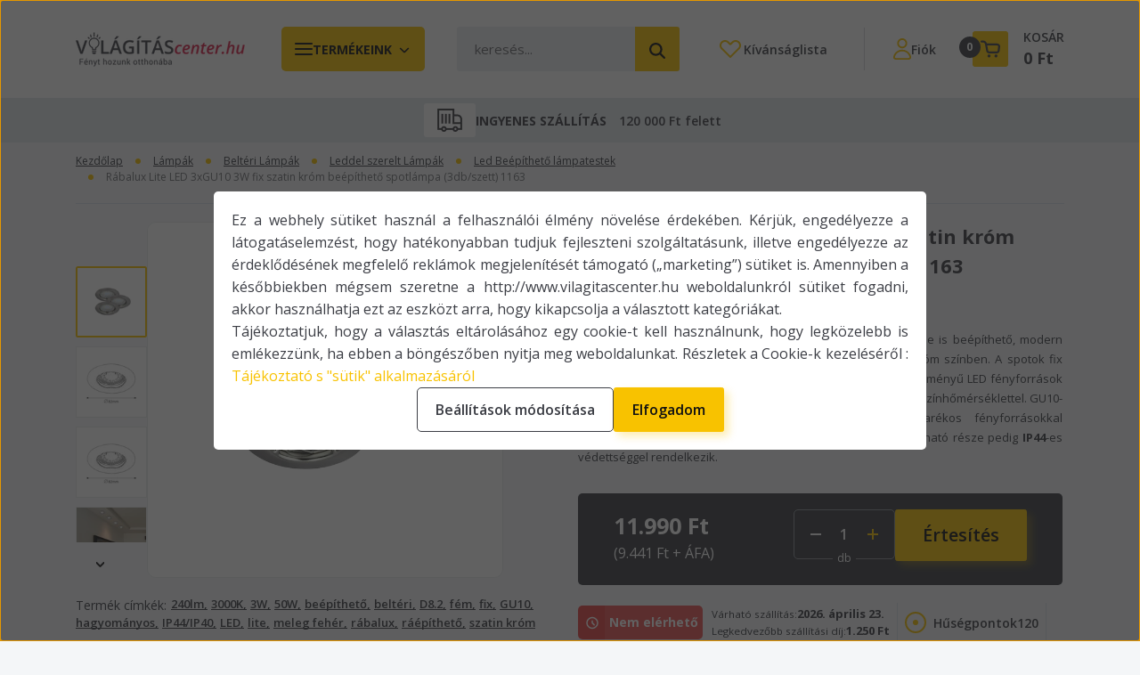

--- FILE ---
content_type: text/html; charset=UTF-8
request_url: https://www.vilagitascenter.hu/lite_led_spot_spot_lampatest_gu10_3w_led_fix_rabalux_1163_3dbszett
body_size: 68330
content:
<!DOCTYPE html>
<html lang="hu" dir="ltr">
<head>
    <title>Rábalux Lite LED 3xGU10 3W fix szatin króm beépíthető spotlámpa (3db/szett) 1163</title>
    <meta charset="utf-8">
    <meta name="description" content="Rábalux Lite LED 3xGU10 3W fix szatin króm beépíthető spotlámpa (3db/szett) 1163, most 11.990 Ft-os áron. Keresd fel online villamossági boltunkat és vásárolj kényelmesen a webáruházban pár kattintással.">
    <meta name="robots" content="index, follow">
    <link rel="image_src" href="https://orbanvillamossag.cdn.shoprenter.hu/custom/orbanvillamossag/image/data/product/lite-led-spot-spot-lampatest-gu10-3w-led-fix-268757-29814.jpg.webp?lastmod=1720488964.1763049909">
    <meta property="og:title" content="Rábalux Lite LED 3xGU10 3W fix szatin króm beépíthető spotlámpa (3db/szett) 1163" />
    <meta property="og:type" content="product" />
    <meta property="og:url" content="https://www.vilagitascenter.hu/lite_led_spot_spot_lampatest_gu10_3w_led_fix_rabalux_1163_3dbszett" />
    <meta property="og:image" content="https://orbanvillamossag.cdn.shoprenter.hu/custom/orbanvillamossag/image/cache/w955h500/product/lite-led-spot-spot-lampatest-gu10-3w-led-fix-268757-29814.jpg.webp?lastmod=1720488964.1763049909" />
    <meta property="og:description" content="Gipszkarton álmennyezetbe, bútorlapba és polisztirol díszlécbe is beépíthető, modern megjelenésű LED spotlámpa szett (3 db és csomag), szatin króm színben. A spotok fix helyzetűek, egyállású megvilágítást biztosítanak. A 3x3W..." />
    <link href="https://orbanvillamossag.cdn.shoprenter.hu/custom/orbanvillamossag/image/data/fav3.png?lastmod=1731481380.1763049909" rel="icon" />
    <link href="https://orbanvillamossag.cdn.shoprenter.hu/custom/orbanvillamossag/image/data/fav3.png?lastmod=1731481380.1763049909" rel="apple-touch-icon" />
    <base href="https://www.vilagitascenter.hu:443" />
    <meta name="p:domain_verify" content="97f707eb8e202dec2a83150abc9afe89"/>

<meta name="google-site-verification" content="jlRFJITIW6OtIeXoDmrQxO8kFNefU8kaluRcnleUI0s" />

    <meta name="viewport" content="width=device-width, initial-scale=1">
            <style>
            


:root {
--global-color: #f8c200;
--secondary-color: #f8c200;
--footer-global-color: #3c3e45;
--footer-secondary-color: #f8c200;
--button-color: #f8c200;
--link-color: #f8c200;
--link-hover-color: #273C99;
--price-color: #121212;
--price-original-color: #676767;
--price-special-color: #da1b45;
--price-special-color-90-opacity: #da1b4520;
--corner_10: 5px;
--corner_5: calc(var(--corner_10) * 0.5);
--corner_15: calc(var(--corner_10) * 1.5);
--corner_20: calc(var(--corner_10) * 2);
--corner_25: calc(var(--corner_10) * 2.5);
--corner_30: calc(var(--corner_10) * 3);
--corner_50: calc(var(--corner_10) * 5);
--button_icon_add_to_cart: url("data:image/svg+xml,%3Csvg width='30' height='30' viewBox='0 0 30 30' fill='none' xmlns='http://www.w3.org/2000/svg'%3E%3Crect width='29.996' height='30' rx='14.998' fill='white'/%3E%3Cpath d='M9.39746 10.155L8.78198 7.38672H7.00195' stroke='%23f8c200' stroke-width='1.5' stroke-linecap='round' stroke-linejoin='round'/%3E%3Cpath fill-rule='evenodd' clip-rule='evenodd' d='M11.0185 17.7302L9.39258 10.1543H21.073C21.6608 10.1543 22.0982 10.696 21.9755 11.2708L20.5895 17.7302C20.4981 18.1556 20.1226 18.4592 19.687 18.4592H11.92C11.4854 18.4592 11.1099 18.1556 11.0185 17.7302Z' stroke='%23f8c200' stroke-width='1.5' stroke-linecap='round' stroke-linejoin='round'/%3E%3Cpath d='M20.0123 21.8048C19.8213 21.8048 19.6662 21.9598 19.6681 22.1508C19.6681 22.3419 19.8231 22.4969 20.0141 22.4969C20.2051 22.4969 20.3602 22.3419 20.3602 22.1508C20.3592 21.9598 20.2042 21.8048 20.0123 21.8048' stroke='%23f8c200' stroke-width='1.5' stroke-linecap='round' stroke-linejoin='round'/%3E%3Cpath d='M12.0616 21.8048C11.8706 21.8048 11.7155 21.9598 11.7174 22.1508C11.7165 22.3419 11.8715 22.4969 12.0625 22.4969C12.2535 22.4969 12.4085 22.3419 12.4085 22.1508C12.4085 21.9598 12.2535 21.8048 12.0616 21.8048' stroke='%23f8c200' stroke-width='1.5' stroke-linecap='round' stroke-linejoin='round'/%3E%3C/svg%3E");
--button_icon_notify_request: url("data:image/svg+xml,%3Csvg width='30' height='30' viewBox='0 0 30 30' fill='none' xmlns='http://www.w3.org/2000/svg'%3E%3Crect width='29.996' height='30' rx='14.998' fill='white'/%3E%3Cpath d='M10.6016 14.1149V13.4066C10.6016 11.255 12.3458 9.51074 14.4974 9.51074C16.649 9.51074 18.3932 11.255 18.3932 13.4066V14.1149' stroke='%23f8c200' stroke-width='1.5' stroke-linecap='round' stroke-linejoin='round'/%3E%3Cpath d='M20.1641 8.80241L20.8724 8.44824' stroke='%23f8c200' stroke-width='1.5' stroke-linecap='round' stroke-linejoin='round'/%3E%3Cpath d='M20.873 12.3438H21.5814' stroke='%23f8c200' stroke-width='1.5' stroke-linecap='round' stroke-linejoin='round'/%3E%3Cpath d='M8.83138 8.80241L8.12305 8.44824' stroke='%23f8c200' stroke-width='1.5' stroke-linecap='round' stroke-linejoin='round'/%3E%3Cpath d='M8.1224 12.3438L7.41406 12.3438' stroke='%23f8c200' stroke-width='1.5' stroke-linecap='round' stroke-linejoin='round'/%3E%3Cpath d='M18.3929 14.1147C18.4108 15.6163 19.0097 17.0527 20.0639 18.1222C20.1628 18.2232 20.1915 18.3737 20.1367 18.5039C20.0819 18.6343 19.9543 18.719 19.8129 18.7188L9.18136 18.7189C9.04 18.719 8.91237 18.6343 8.85755 18.504C8.80274 18.3737 8.83143 18.2232 8.93034 18.1222C9.98452 17.0527 10.5834 15.6163 10.6013 14.1147' stroke='%23f8c200' stroke-width='1.5' stroke-linecap='round' stroke-linejoin='round'/%3E%3Cpath d='M16.0918 20.8438C15.6847 21.2947 15.1056 21.5521 14.498 21.5521C13.8905 21.5521 13.3114 21.2947 12.9043 20.8438' stroke='%23f8c200' stroke-width='1.5' stroke-linecap='round' stroke-linejoin='round'/%3E%3C/svg%3E");
--button_icon_offer_request: url("data:image/svg+xml,%3Csvg width='30' height='30' viewBox='0 0 30 30' fill='none' xmlns='http://www.w3.org/2000/svg'%3E%3Crect width='29.996' height='30' rx='14.998' fill='white'/%3E%3Crect x='6.24805' y='8.125' width='16.5' height='13.75' rx='4' stroke='%23f8c200' stroke-width='1.5' stroke-linecap='round' stroke-linejoin='round'/%3E%3Cpath d='M9.91406 12.2354L13.7683 13.9158C14.2338 14.1188 14.7626 14.1196 15.2287 13.918L19.0807 12.2524' stroke='%23f8c200' stroke-width='1.5' stroke-linecap='round' stroke-linejoin='round'/%3E%3C/svg%3E");
--tick-footer: url("data:image/svg+xml,%3Csvg width='13' height='9' viewBox='0 0 13 9' fill='none' xmlns='http://www.w3.org/2000/svg'%3E%3Cpath d='M5.08543 5.93367L2.25698 3.10527L0.842773 4.51947L5.08543 8.76217L12.1564 1.69107L10.7422 0.276855L5.08543 5.93367Z' fill='%233c3e45'/%3E%3C/svg%3E");


                --text-on-global: #121212;
        --rgb-text-on-global: 18,18,18;
                    --tick-on-global: url("data:image/svg+xml,%3Csvg width='13' height='9' viewBox='0 0 13 9' fill='none' xmlns='http://www.w3.org/2000/svg'%3E%3Cpath d='M5.08543 5.93367L2.25698 3.10527L0.842773 4.51947L5.08543 8.76217L12.1564 1.69107L10.7422 0.276855L5.08543 5.93367Z' fill='%23121212'/%3E%3C/svg%3E");
                            --select-arrow-on-global: url("data:image/svg+xml,%3Csvg xmlns='http://www.w3.org/2000/svg' viewBox='0 0 16 16'%3E%3Cpath fill='none' opacity='0.5' stroke='%23121212' stroke-linecap='round' stroke-linejoin='round' stroke-width='2' d='m2 5 6 6 6-6'/%3E%3C/svg%3E");
                            --radio-on-global: url("data:image/svg+xml,%3Csvg width='12' height='12' viewBox='0 0 12 12' fill='none' xmlns='http://www.w3.org/2000/svg'%3E%3Crect y='0.000488281' width='12' height='12' rx='6' fill='%23121212'/%3E%3C/svg%3E");
            
                --text-on-secondary: #121212;
        --rgb-text-on-secondary: 18,18,18;
                    --tick-on-secondary: url("data:image/svg+xml,%3Csvg width='13' height='9' viewBox='0 0 13 9' fill='none' xmlns='http://www.w3.org/2000/svg'%3E%3Cpath d='M5.08543 5.93367L2.25698 3.10527L0.842773 4.51947L5.08543 8.76217L12.1564 1.69107L10.7422 0.276855L5.08543 5.93367Z' fill='%23121212'/%3E%3C/svg%3E");
                            --select-arrow-on-secondary: url("data:image/svg+xml,%3Csvg xmlns='http://www.w3.org/2000/svg' viewBox='0 0 16 16'%3E%3Cpath fill='none' opacity='0.5' stroke='%23121212' stroke-linecap='round' stroke-linejoin='round' stroke-width='2' d='m2 5 6 6 6-6'/%3E%3C/svg%3E");
                            --radio-on-secondary: url("data:image/svg+xml,%3Csvg width='12' height='12' viewBox='0 0 12 12' fill='none' xmlns='http://www.w3.org/2000/svg'%3E%3Crect y='0.000488281' width='12' height='12' rx='6' fill='%23121212'/%3E%3C/svg%3E");
            
                --text-on-footer-global: #ffffff;
        --rgb-text-on-footer-global: 255,255,255;
                    --tick-on-footer-global: url("data:image/svg+xml,%3Csvg width='13' height='9' viewBox='0 0 13 9' fill='none' xmlns='http://www.w3.org/2000/svg'%3E%3Cpath d='M5.08543 5.93367L2.25698 3.10527L0.842773 4.51947L5.08543 8.76217L12.1564 1.69107L10.7422 0.276855L5.08543 5.93367Z' fill='%23FFFFFF'/%3E%3C/svg%3E");
                            --select-arrow-on-footer-global: url("data:image/svg+xml,%3Csvg xmlns='http://www.w3.org/2000/svg' viewBox='0 0 16 16'%3E%3Cpath fill='none' opacity='0.5' stroke='%23FFFFFF' stroke-linecap='round' stroke-linejoin='round' stroke-width='2' d='m2 5 6 6 6-6'/%3E%3C/svg%3E");
                            --radio-on-footer-global: url("data:image/svg+xml,%3Csvg width='12' height='12' viewBox='0 0 12 12' fill='none' xmlns='http://www.w3.org/2000/svg'%3E%3Crect y='0.000488281' width='12' height='12' rx='6' fill='%23FFFFFF'/%3E%3C/svg%3E");
            
                --text-on-footer-secondary: #121212;
        --rgb-text-on-footer-secondary: 18,18,18;
                    --tick-on-footer-secondary: url("data:image/svg+xml,%3Csvg width='13' height='9' viewBox='0 0 13 9' fill='none' xmlns='http://www.w3.org/2000/svg'%3E%3Cpath d='M5.08543 5.93367L2.25698 3.10527L0.842773 4.51947L5.08543 8.76217L12.1564 1.69107L10.7422 0.276855L5.08543 5.93367Z' fill='%23121212'/%3E%3C/svg%3E");
                            --select-arrow-on-footer-secondary: url("data:image/svg+xml,%3Csvg xmlns='http://www.w3.org/2000/svg' viewBox='0 0 16 16'%3E%3Cpath fill='none' opacity='0.5' stroke='%23121212' stroke-linecap='round' stroke-linejoin='round' stroke-width='2' d='m2 5 6 6 6-6'/%3E%3C/svg%3E");
                            --radio-on-footer-secondary: url("data:image/svg+xml,%3Csvg width='12' height='12' viewBox='0 0 12 12' fill='none' xmlns='http://www.w3.org/2000/svg'%3E%3Crect y='0.000488281' width='12' height='12' rx='6' fill='%23121212'/%3E%3C/svg%3E");
            
                --text-on-button: #121212;
        --rgb-text-on-button: 18,18,18;
                            
                --text-on-price-special: #ffffff;
        --rgb-text-on-price-special: 255,255,255;
                            
}}        </style>
        
<link rel="preconnect" href="https://fonts.googleapis.com">
<link rel="preconnect" href="https://fonts.gstatic.com" crossorigin>

<link
  rel="preload"
  as="style"
  href="https://fonts.googleapis.com/css2?family=Open+Sans:ital,wght@0,300..800;1,300..800&display=swap"
  onload="this.onload=null;this.rel='stylesheet'">

<noscript>
  <link
    rel="stylesheet"
    href="https://fonts.googleapis.com/css2?family=Open+Sans:ital,wght@0,300..800;1,300..800&display=swap">
</noscript>

<style>
    :root {
        --hamburg-base-font-family: "Open Sans", sans-serif;
        --hamburg-secondary-font-family: "Open Sans", sans-serif;
    }
</style>
        <link rel="stylesheet" href="https://orbanvillamossag.cdn.shoprenter.hu/catalog/view/theme/hamburg_global/minified/template/assets/base.css?v=1765276299.1769159634.orbanvillamossag">
        <link rel="stylesheet" href="https://orbanvillamossag.cdn.shoprenter.hu/catalog/view/theme/hamburg_global/minified/template/assets/product-card.css?v=1758107564.1769159321.orbanvillamossag" media="print" onload="this.media='all'">
        <link rel="stylesheet" href="https://orbanvillamossag.cdn.shoprenter.hu/catalog/view/theme/hamburg_global/minified/template/assets/component-animations.css?v=1748333116.1769619316.orbanvillamossag" media="print" onload="this.media='all'">
                    <link rel="stylesheet" href="https://orbanvillamossag.cdn.shoprenter.hu/catalog/view/theme/hamburg_global/minified/template/assets/component-drawer.css?v=1752488784.1769619316.orbanvillamossag" media="print" onload="this.media='all'">
                <style>
            *,
            *::before,
            *::after {
                box-sizing: border-box;
            }
        </style>
                    <style>
                body .edit-link {
                    position: absolute;
                    top: 0;
                    right: 0;
                    opacity: 0;
                    width: 30px;
                    height: 30px;
                    font-size: 16px;
                    color: #111111;
                    display: flex;
                    justify-content: center;
                    align-items: center;
                    border: 1px solid rgba(0, 0, 0, 0.8);
                    transition: none;
                    background: rgba(255, 255, 255, 0.5);
                    z-index: 100;
                }
                .module-editable {
                    position: relative;
                }

                .page-head-title:hover > .edit-link,
                .module-editable:hover > .edit-link,
                .product-card:hover .edit-link {
                    opacity: 1;
                }
                .page-head-title:hover > .edit-link:hover,
                .module-editable:hover > .edit-link:hover,
                .product-card:hover .edit-link:hover {
                    background: rgba(255, 255, 255, 1);
                }

            </style>
                        
        <link rel="stylesheet" href="https://orbanvillamossag.cdn.shoprenter.hu/catalog/view/theme/hamburg_global/minified/template/assets/component-quantity.css?v=1763389740.1769619316.orbanvillamossag" media="print" onload="this.media='all'">
    
                <link href="https://www.vilagitascenter.hu/lite_led_spot_spot_lampatest_gu10_3w_led_fix_rabalux_1163_3dbszett" rel="canonical">
    

        <script>
        window.nonProductQuality = 80;
    </script>
    <script src="https://orbanvillamossag.cdn.shoprenter.hu/catalog/view/javascript/vendor/jquery/3.7.1/js/jquery.min.js?v=1706895543"></script>

                
        <script defer src="https://orbanvillamossag.cdn.shoprenter.hu/catalog/view/javascript/core/focustrap-sr.min.js?v=1755196305"></script>
            <script defer src="https://orbanvillamossag.cdn.shoprenter.hu/catalog/view/javascript/core/drawer-sr.min.js?v=1755166681"></script>
        <!-- Header JavaScript codes -->
            <link rel="preload" href="https://orbanvillamossag.cdn.shoprenter.hu/web/compiled/js/base.js?v=1769602145" as="script" />
        <script src="https://orbanvillamossag.cdn.shoprenter.hu/web/compiled/js/base.js?v=1769602145"></script>
                    <link rel="preload" href="https://orbanvillamossag.cdn.shoprenter.hu/web/compiled/js/fragment_loader.js?v=1769602145" as="script" />
        <script src="https://orbanvillamossag.cdn.shoprenter.hu/web/compiled/js/fragment_loader.js?v=1769602145"></script>
                    <link rel="preload" href="https://orbanvillamossag.cdn.shoprenter.hu/web/compiled/js/nanobar.js?v=1769602145" as="script" />
        <script src="https://orbanvillamossag.cdn.shoprenter.hu/web/compiled/js/nanobar.js?v=1769602145"></script>
                    <!-- Header jQuery onLoad scripts -->
    <script>var BASEURL='https://www.vilagitascenter.hu';Currency={"symbol_left":"","symbol_right":" Ft","decimal_place":0,"decimal_point":",","thousand_point":".","currency":"HUF","value":1};var ShopRenter=ShopRenter||{};ShopRenter.product={"id":4011,"sku":"R1163","currency":"HUF","unitName":"db","price":11990,"name":"R\u00e1balux Lite LED 3xGU10 3W fix szatin kr\u00f3m be\u00e9p\u00edthet\u0151 spotl\u00e1mpa (3db\/szett) 1163","brand":"R\u00e1balux","currentVariant":[],"parent":{"id":4011,"sku":"R1163","unitName":"db","price":11990,"name":"R\u00e1balux Lite LED 3xGU10 3W fix szatin kr\u00f3m be\u00e9p\u00edthet\u0151 spotl\u00e1mpa (3db\/szett) 1163"}};$(document).ready(function(){});window.addEventListener('load',function(){});</script><script src="https://orbanvillamossag.cdn.shoprenter.hu/web/compiled/js/vue/manifest.bundle.js?v=1769602142"></script><script>var ShopRenter=ShopRenter||{};ShopRenter.onCartUpdate=function(callable){document.addEventListener('cartChanged',callable)};ShopRenter.onItemAdd=function(callable){document.addEventListener('AddToCart',callable)};ShopRenter.onItemDelete=function(callable){document.addEventListener('deleteCart',callable)};ShopRenter.onSearchResultViewed=function(callable){document.addEventListener('AuroraSearchResultViewed',callable)};ShopRenter.onSubscribedForNewsletter=function(callable){document.addEventListener('AuroraSubscribedForNewsletter',callable)};ShopRenter.onCheckoutInitiated=function(callable){document.addEventListener('AuroraCheckoutInitiated',callable)};ShopRenter.onCheckoutShippingInfoAdded=function(callable){document.addEventListener('AuroraCheckoutShippingInfoAdded',callable)};ShopRenter.onCheckoutPaymentInfoAdded=function(callable){document.addEventListener('AuroraCheckoutPaymentInfoAdded',callable)};ShopRenter.onCheckoutOrderConfirmed=function(callable){document.addEventListener('AuroraCheckoutOrderConfirmed',callable)};ShopRenter.onCheckoutOrderPaid=function(callable){document.addEventListener('AuroraOrderPaid',callable)};ShopRenter.onCheckoutOrderPaidUnsuccessful=function(callable){document.addEventListener('AuroraOrderPaidUnsuccessful',callable)};ShopRenter.onProductPageViewed=function(callable){document.addEventListener('AuroraProductPageViewed',callable)};ShopRenter.onMarketingConsentChanged=function(callable){document.addEventListener('AuroraMarketingConsentChanged',callable)};ShopRenter.onCustomerRegistered=function(callable){document.addEventListener('AuroraCustomerRegistered',callable)};ShopRenter.onCustomerLoggedIn=function(callable){document.addEventListener('AuroraCustomerLoggedIn',callable)};ShopRenter.onCustomerUpdated=function(callable){document.addEventListener('AuroraCustomerUpdated',callable)};ShopRenter.onCartPageViewed=function(callable){document.addEventListener('AuroraCartPageViewed',callable)};ShopRenter.customer={"userId":0,"userClientIP":"3.133.86.87","userGroupId":8,"customerGroupTaxMode":"gross","customerGroupPriceMode":"gross_net_tax","email":"","phoneNumber":"","name":{"firstName":"","lastName":""}};ShopRenter.theme={"name":"hamburg_global","family":"hamburg","parent":""};ShopRenter.shop={"name":"orbanvillamossag","locale":"hu","currency":{"code":"HUF","rate":1},"domain":"orbanvillamossag.myshoprenter.hu"};ShopRenter.page={"route":"product\/product","queryString":"lite_led_spot_spot_lampatest_gu10_3w_led_fix_rabalux_1163_3dbszett"};ShopRenter.formSubmit=function(form,callback){callback();};let loadedAsyncScriptCount=0;function asyncScriptLoaded(position){loadedAsyncScriptCount++;if(position==='body'){if(document.querySelectorAll('.async-script-tag').length===loadedAsyncScriptCount){if(/complete|interactive|loaded/.test(document.readyState)){document.dispatchEvent(new CustomEvent('asyncScriptsLoaded',{}));}else{document.addEventListener('DOMContentLoaded',()=>{document.dispatchEvent(new CustomEvent('asyncScriptsLoaded',{}));});}}}}</script><script type="text/javascript"async class="async-script-tag"onload="asyncScriptLoaded('header')"src="https://onsite.optimonk.com/script.js?account=138"></script><script type="text/javascript"async class="async-script-tag"onload="asyncScriptLoaded('header')"src="https://api-one-conv-measure.heureka.group/shoprenter_app/ocm_js?shop_id=83473&domain=arukereso.hu"></script><script type="text/javascript"src="https://orbanvillamossag.cdn.shoprenter.hu/web/compiled/js/vue/customerEventDispatcher.bundle.js?v=1769602142"></script>                <script>window["bp"]=window["bp"]||function(){(window["bp"].q=window["bp"].q||[]).push(arguments);};window["bp"].l=1*new Date();scriptElement=document.createElement("script");firstScript=document.getElementsByTagName("script")[0];scriptElement.async=true;scriptElement.src='https://pixel.barion.com/bp.js';firstScript.parentNode.insertBefore(scriptElement,firstScript);window['barion_pixel_id']='BP-yXvrPluSdM-EE';bp('init','addBarionPixelId','BP-yXvrPluSdM-EE');</script><noscript>
    <img height="1" width="1" style="display:none" alt="Barion Pixel" src="https://pixel.barion.com/a.gif?ba_pixel_id='BP-yXvrPluSdM-EE'&ev=contentView&noscript=1">
</noscript>
                        <script type="text/javascript" src="https://orbanvillamossag.cdn.shoprenter.hu/web/compiled/js/vue/fullBarionPixel.bundle.js?v=1769602142"></script>


                                <script type="text/javascript" src="https://orbanvillamossag.cdn.shoprenter.hu/web/compiled/js/vue/TikTokClickIdListener.bundle.js?v=1769602142"></script>

            <script>window.dataLayer=window.dataLayer||[];function gtag(){dataLayer.push(arguments)};var ShopRenter=ShopRenter||{};ShopRenter.config=ShopRenter.config||{};ShopRenter.config.googleConsentModeDefaultValue="denied";</script>                        <script type="text/javascript" src="https://orbanvillamossag.cdn.shoprenter.hu/web/compiled/js/vue/googleConsentMode.bundle.js?v=1769602142"></script>

            <!-- Meta Pixel Code -->
<script>
!function(f,b,e,v,n,t,s)
{if(f.fbq)return;n=f.fbq=function(){n.callMethod?
n.callMethod.apply(n,arguments):n.queue.push(arguments)};
if(!f._fbq)f._fbq=n;n.push=n;n.loaded=!0;n.version='2.0';
n.queue=[];t=b.createElement(e);t.async=!0;
t.src=v;s=b.getElementsByTagName(e)[0];
s.parentNode.insertBefore(t,s)}(window, document,'script',
'https://connect.facebook.net/en_US/fbevents.js');
fbq('consent', 'revoke');
fbq('init', '461391323042039');
fbq('track', 'PageView');
document.addEventListener('AuroraProductPageViewed', function(auroraEvent) {
                    fbq('track', 'ViewContent', {
                        content_type: 'product',
                        content_ids: [auroraEvent.detail.product.id.toString()],
                        value: parseFloat(auroraEvent.detail.product.grossUnitPrice),
                        currency: auroraEvent.detail.product.currency
                    }, {
                        eventID: auroraEvent.detail.event.id
                    });
                });
document.addEventListener('AuroraAddedToCart', function(auroraEvent) {
    var fbpId = [];
    var fbpValue = 0;
    var fbpCurrency = '';

    auroraEvent.detail.products.forEach(function(item) {
        fbpValue += parseFloat(item.grossUnitPrice) * item.quantity;
        fbpId.push(item.id);
        fbpCurrency = item.currency;
    });


    fbq('track', 'AddToCart', {
        content_ids: fbpId,
        content_type: 'product',
        value: fbpValue,
        currency: fbpCurrency
    }, {
        eventID: auroraEvent.detail.event.id
    });
})
window.addEventListener('AuroraMarketingCookie.Changed', function(event) {
            let consentStatus = event.detail.isAccepted ? 'grant' : 'revoke';
            if (typeof fbq === 'function') {
                fbq('consent', consentStatus);
            }
        });
</script>
<noscript><img height="1" width="1" style="display:none"
src="https://www.facebook.com/tr?id=461391323042039&ev=PageView&noscript=1"
/></noscript>
<!-- End Meta Pixel Code -->
            <!-- Google Tag Manager -->
<script>(function(w,d,s,l,i){w[l]=w[l]||[];w[l].push({'gtm.start':
new Date().getTime(),event:'gtm.js'});var f=d.getElementsByTagName(s)[0],
j=d.createElement(s),dl=l!='dataLayer'?'&l='+l:'';j.async=true;j.src=
'https://www.googletagmanager.com/gtm.js?id='+i+dl;f.parentNode.insertBefore(j,f);
})(window,document,'script','dataLayer','GTM-NVTQ44PS');</script>
<!-- End Google Tag Manager -->
            <!-- Google remarketingcímke-kód -->
<!--------------------------------------------------
A remarketingcímkék nem társíthatók személyazonosításra alkalmas adatokkal, és nem helyezhetők el érzékeny kategóriához kapcsolódó oldalakon. A címke beállításával kapcsolatban további információt és útmutatást a következő címen olvashat: http://google.com/ads/remarketingsetup
--------------------------------------------------->
<script type="text/javascript">
/* <![CDATA[ */
var google_conversion_id = 965941113;
var google_custom_params = window.google_tag_params;
var google_remarketing_only = true;
/* ]]> */
</script>
<script type="text/javascript" src="//www.googleadservices.com/pagead/conversion.js">
</script>
<noscript>
<div style="display:inline;">
<img height="1" width="1" style="border-style:none;" alt="" src="//googleads.g.doubleclick.net/pagead/viewthroughconversion/965941113/?value=0&guid=ON&script=0"/>
</div>
</noscript>
            
                <!--Global site tag(gtag.js)--><script async src="https://www.googletagmanager.com/gtag/js?id=AW-965941113"></script><script>window.dataLayer=window.dataLayer||[];function gtag(){dataLayer.push(arguments);}
gtag('js',new Date());gtag('config','AW-965941113',{"allow_enhanced_conversions":true});gtag('config','AW-16519572066',{"allow_enhanced_conversions":true});gtag('config','AW-736351046',{"allow_enhanced_conversions":true});</script>    
    
</head>
<body id="body" class="page-body product-page-body js-product-page hamburg_global-body" data-test-id="product-product" role="document">
    <div class="a11y-nav">
        <a href="#js-main-content" class="a11y-nav__link js-a11y-nav__link">Ugrás a fő tartalomhoz</a>
        <button id="js-a11y-feedback-btn"
                type="button"
                aria-haspopup="dialog"
                class="a11y-nav__link a11y-nav__open-feedback-btn"
        >
            Visszajelzés a kisegítő lehetőségekről
        </button>
    </div>
<script>ShopRenter.theme.breakpoints={'xs':0,'sm':576,'md':768,'lg':992,'xl':1200,'xxl':1400}</script><!--Google Tag Manager(noscript)--><noscript><iframe src="https://www.googletagmanager.com/ns.html?id=GTM-NVTQ44PS"
height="0"width="0"style="display:none;visibility:hidden"></iframe></noscript><!--End Google Tag Manager(noscript)-->
                    

<!-- cached --><div class="nanobar-cookie-box nanobar position-fixed w-100 js-nanobar-first-login">
    <div class="container nanobar__container">
        <div class="row nanobar__container-row flex-column flex-sm-row align-items-center">
            <div class="nanobar__text col-12">
                                <div class="nanobar__text-content d-flex align-items-center"><p style="text-align: justify;">Ez a webhely sütiket használ a felhasználói élmény növelése érdekében. Kérjük, engedélyezze a látogatáselemzést, hogy hatékonyabban tudjuk fejleszteni szolgáltatásunk, illetve engedélyezze az érdeklődésének megfelelő reklámok megjelenítését támogató („marketing”) sütiket is. Amennyiben a későbbiekben mégsem szeretne a http://www.vilagitascenter.hu weboldalunkról sütiket fogadni, akkor használhatja ezt az eszközt arra, hogy kikapcsolja a választott kategóriákat.<br />
	Tájékoztatjuk, hogy a választás eltárolásához egy cookie-t kell használnunk, hogy legközelebb is emlékezzünk, ha ebben a böngészőben nyitja meg weboldalunkat. Részletek a Cookie-k kezeléséről : <a href="https://api.adatjogasz.hu/docs/40/sutik.pdf">Tájékoztató s "sütik" alkalmazásáról</a>
</p></div>
            </div>
            <div class="nanobar__buttons col-12">
                <button class="btn btn-secondary js-nanobar-settings-button">
                    Beállítások módosítása
                </button>
                <button class="btn btn-primary nanobar-btn js-nanobar-close-cookies" data-button-save-text="Beállítások mentése">
                    Elfogadom
                </button>
            </div>
        </div>
        <div class="nanobar__cookies js-nanobar-cookies flex-column flex-sm-row text-start" style="display: none;">
            <div class="form-check">
                <input class="form-check-input" type="checkbox" name="required_cookies" disabled checked />
                <label class="form-check-label">
                    Szükséges cookie-k
                    <div class="cookies-help-text">
                        Ezek a cookie-k segítenek abban, hogy a webáruház használható és működőképes legyen.
                    </div>
                </label>
            </div>
            <div class="form-check">
                <input id="marketing_cookies" class="form-check-input js-nanobar-marketing-cookies" type="checkbox" name="marketing_cookies"
                         checked />
                <label class="form-check-label" for="marketing_cookies">
                    Marketing cookie-k
                    <div class="cookies-help-text">
                        Ezeket a cookie-k segítenek abban, hogy az Ön érdeklődési körének megfelelő reklámokat és termékeket jelenítsük meg a webáruházban.
                    </div>
                </label>
            </div>
        </div>
    </div>
</div>

<script>
    (function ($) {
        $(document).ready(function () {
            new AuroraNanobar.FirstLogNanobarCheckbox(jQuery('.js-nanobar-first-login'), 'modal');
        });
    })(jQuery);
</script>
<!-- /cached -->
<!-- cached --><div class="nanobar position-fixed js-nanobar-free-shipping">
    <div class="container nanobar__container d-flex align-items-center justify-content-between">
        <div class="nanobar-text" style="font-weight: bold;"></div>
        <button type="button" class="btn btn-sm btn-secondary nanobar-close-button d-flex-center js-nanobar-close" aria-label="Bezárás">
            <span aria-hidden="true">&times;</span>
        </button>
    </div>
</div>

<script>$(document).ready(function(){document.nanobarInstance=new AuroraNanobar.FreeShippingNanobar($('.js-nanobar-free-shipping'),'modal','500','','1');});</script><!-- /cached -->
        
                    <div class="layout-wrapper">
                                                            <div id="section-header" class="section-wrapper ">
    
        
    <link rel="stylesheet" href="https://orbanvillamossag.cdn.shoprenter.hu/catalog/view/theme/hamburg_global/minified/template/assets/header.css?v=1755161742.1769619305.orbanvillamossag" media="print" onload="this.media='all'">
            
    <header class="header d-grid align-items-center js-sticky-header--active">
                <div id="js-header-element" class="container header-container">
            <div class="header-row d-flex flex-wrap align-items-center justify-content-between">
                                <div id="js-mobile-navbar" class="header-height-70 d-flex d-lg-none align-items-center header-mobile-navbar">
                    <button id="hamburger-button-desktop"
                            class="js-hamburger-trigger header-hamburger-button btn position-relative d-flex justify-content-start align-items-center"
                            aria-label=" Termékeink "
                            aria-haspopup="dialog"
                            aria-controls="js-mobile-nav"
                    >
                            <span class="hamburger-icon position-relative">
                                <svg width="20" height="14" viewBox="0 0 20 14" fill="none" xmlns="http://www.w3.org/2000/svg" aria-hidden="true">
  <path class="hamburger-icon-line line-1" d="M0 1C0 0.447715 0.447715 0 1 0H19C19.5523 0 20 0.447715 20 1C20 1.55228 19.5523 2 19 2H1C0.447715 2 0 1.55228 0 1Z" fill="currentColor"/>
  <path class="hamburger-icon-line line-2" d="M0 7C0 6.44772 0.447715 6 1 6H19C19.5523 6 20 6.44772 20 7C20 7.55228 19.5523 8 19 8H1C0.447715 8 0 7.55228 0 7Z" fill="currentColor"/>
  <path class="hamburger-icon-line line-3" d="M0 13C0 12.4477 0.447715 12 1 12H19C19.5523 12 20 12.4477 20 13C20 13.5523 19.5523 14 19 14H1C0.447715 14 0 13.5523 0 13Z" fill="currentColor"/>
  <path class="hamburger-icon-line line-1-hidden" d="M0 1C0 0.447715 0.447715 0 1 0H19C19.5523 0 20 0.447715 20 1C20 1.55228 19.5523 2 19 2H1C0.447715 2 0 1.55228 0 1Z" fill="currentColor"/>
</svg>
                            </span>
                    </button>
                </div>
                                <a href="/" class="header-logo header-height-100 d-flex align-items-center header-global-on-color" title="Kezdőlap">
                                            <img
    src='https://orbanvillamossag.cdn.shoprenter.hu/custom/orbanvillamossag/image/cache/w190h41/src_2025/vilagit_logo.png.webp?lastmod=0.1763049909'

    
            width="190"
    
            height="41"
    
            class="header-logo-img"
    
    
    alt="Kezdőlap"

    
    
    />

                                    </a>
				                                                            <div class="header-height-70 align-items-center header-mobile-navbar d-none d-lg-flex">
                            <button id="hamburger-button-desktop" class="js-hamburger-trigger header-hamburger-button btn position-relative d-flex justify-content-start align-items-center"
                                    aria-label=" Termékeink ">
                                <span class="hamburger-icon position-relative">
                                    <svg width="20" height="14" viewBox="0 0 20 14" fill="none" xmlns="http://www.w3.org/2000/svg" aria-hidden="true">
  <path class="hamburger-icon-line line-1" d="M0 1C0 0.447715 0.447715 0 1 0H19C19.5523 0 20 0.447715 20 1C20 1.55228 19.5523 2 19 2H1C0.447715 2 0 1.55228 0 1Z" fill="currentColor"/>
  <path class="hamburger-icon-line line-2" d="M0 7C0 6.44772 0.447715 6 1 6H19C19.5523 6 20 6.44772 20 7C20 7.55228 19.5523 8 19 8H1C0.447715 8 0 7.55228 0 7Z" fill="currentColor"/>
  <path class="hamburger-icon-line line-3" d="M0 13C0 12.4477 0.447715 12 1 12H19C19.5523 12 20 12.4477 20 13C20 13.5523 19.5523 14 19 14H1C0.447715 14 0 13.5523 0 13Z" fill="currentColor"/>
  <path class="hamburger-icon-line line-1-hidden" d="M0 1C0 0.447715 0.447715 0 1 0H19C19.5523 0 20 0.447715 20 1C20 1.55228 19.5523 2 19 2H1C0.447715 2 0 1.55228 0 1Z" fill="currentColor"/>
</svg>
                                </span>
                                                                                                            <span class="category-title text-start d-none d-xl-block">Termékeink</span>
                                    
                                    <span class="hamburger-icon-arrow d-none d-xl-block">
                                        <svg class="icon-arrow icon-arrow-down " viewBox="0 0 8 14" width="6" height="13" aria-hidden="true">
    <path fill="none" d="M1.00195 1L7.00195 7L1.00195 13" stroke="currentColor" stroke-width="2" stroke-linecap="round" stroke-linejoin="round"/>
</svg>
                                    </span>
                                                            </button>
                        </div>
                                                                        <div class="dropdown search-module d-flex header-navbar-top-right-item">
                        <div class="input-group">
                            <input class="search-module__input form-control form-control-lg disableAutocomplete"
                                   type="search"
                                   placeholder="keresés..."
                                   autocomplete="off"
                                   value=""
                                   id="filter_keyword"
                                   aria-label="Keresési kifejezés"
                                   role="combobox"
                                   aria-controls="searchsuggestion-list"
                                   aria-expanded="false"
                            />
                            <span class="search-button-append position-absolute d-flex h-100">
                                    <button class="btn header-search-button" type="button" onclick="moduleSearch();" aria-label="Keresés indítása">
                                        <svg xmlns="http://www.w3.org/2000/svg" width="18" height="18" viewBox="0 0 18 18" fill="none" aria-hidden="true">
  <path d="M13.2511 11.6674C14.1435 10.4519 14.676 8.95873 14.676 7.33806C14.676 3.29387 11.3838 0 7.34174 0C3.29966 0 0 3.29387 0 7.33806C0 11.3822 3.29216 14.6761 7.33424 14.6761C8.95407 14.6761 10.4464 14.1434 11.6613 13.2505L16.0783 17.6699C16.2958 17.8875 16.5883 18 16.8732 18C17.1582 18 17.4507 17.8875 17.6682 17.6699C18.1106 17.2272 18.1106 16.5144 17.6682 16.0792L13.2511 11.6674ZM2.24977 7.33806C2.24977 4.53189 4.52953 2.25094 7.33424 2.25094C10.1389 2.25094 12.4187 4.53189 12.4187 7.33806C12.4187 10.1442 10.1389 12.4252 7.33424 12.4252C4.52953 12.4327 2.24977 10.1442 2.24977 7.33806Z" fill="currentColor"/>
</svg>
                                    </button>
                                </span>
                        </div>
                        <input type="hidden" id="filter_description" value="1"/>
                        <input type="hidden" id="search_shopname" value="orbanvillamossag"/>
                        <div role="status"
                             aria-live="polite"
                             aria-atomic="true"
                             class="visually-hidden"
                             id="js-search-autosuggest-feedback"
                        ></div>
                        <div id="results" class="dropdown-menu search-results"></div>
                    </div>
                                                                                            
                    <div id="header-wishlist" class="header-box-icon header-height-100 d-flex align-items-center justify-content-center header-wishlist-module-name-active">
                            <span class="header-wishlist-icon header-global-on-color position-absolute">
                                <svg xmlns="http://www.w3.org/2000/svg" width="24" height="24" viewBox="0 0 24 24" fill="none" class="icon-header-wishlist" aria-hidden="true">
  <g clip-path="url(#clip0_281_1194)">
    <path fill-rule="evenodd" clip-rule="evenodd" d="M1.78168 3.75135C4.13901 1.41622 7.94769 1.41622 10.305 3.75135L12.0002 5.43059L13.6954 3.75135C16.0527 1.41622 19.8614 1.41622 22.2188 3.75135C24.594 6.10422 24.594 9.9324 22.2188 12.2853L12.704 21.7104C12.3142 22.0965 11.6862 22.0965 11.2964 21.7104L1.78168 12.2853C-0.593568 9.9324 -0.59357 6.10422 1.78168 3.75135ZM8.89752 5.17224C7.31968 3.60925 4.76703 3.60925 3.18918 5.17224C1.60393 6.74256 1.60393 9.29406 3.18918 10.8644L12.0002 19.5924L20.8113 10.8644C22.3965 9.29406 22.3965 6.74256 20.8113 5.17224C19.2334 3.60925 16.6808 3.60925 15.1029 5.17224L12.704 7.5486C12.3142 7.93467 11.6862 7.93467 11.2964 7.5486L8.89752 5.17224Z" fill="currentColor"/>
  </g>
  <defs>
    <clipPath id="clip0_281_1194">
      <rect width="24" height="24" fill="white" transform="translate(0.000244141)"/>
    </clipPath>
  </defs>
</svg>
                            </span>
                                                                                                <span class="header-wishlist-title d-none d-lg-flex align-items-center justify-content-center" aria-hidden="true">Kívánságlista</span>
                                                                                    <hx:include src="/_fragment?_path=_format%3Dhtml%26_locale%3Den%26_controller%3Dmodule%252Fwishlist&amp;_hash=1frCgruxwNesqo8zYdxdyArgN3PCWJY2YuKkn0povQM%3D"></hx:include>
                        <style>
                            .js-add-to-wishlist .icon-heart {
                                transition: opacity 0.3s, color 0.3s;
                            }

                            .icon-heart__filled {
                                opacity: 0;
                                position: absolute;
                                left: 0;
                            }

                            .js-product-on-wishlist .icon-heart__unfilled {
                                opacity: 0;
                            }

                            .js-product-on-wishlist .icon-heart__filled {
                                opacity: 1;
                            }
                        </style>
                    </div>
                                                                                            <div id="header-login" class="d-none d-xl-flex align-items-center justify-content-center">
                            <div class="header-user-account position-relative header-global-on-color d-flex align-items-center justify-content-center">
                                    <span class="header-login-box-left header-global-on-color  header-user-icon">
                                        <svg xmlns="http://www.w3.org/2000/svg" width="24" height="24" viewBox="0 0 24 24" fill="none" aria-hidden="true">
  <path d="M21.9882 20.4864C20.8165 15.9313 16.7093 12.75 12.0003 12.75C7.29136 12.75 3.18417 15.9313 2.01244 20.4863C1.79733 21.3224 1.98487 22.2289 2.51405 22.9111C3.04303 23.5929 3.87422 24 4.73756 24H19.2631C20.1387 24 20.9488 23.6031 21.4856 22.911C22.0152 22.2283 22.2031 21.3219 21.9882 20.4864ZM20.0041 21.7617C19.8251 21.9926 19.5549 22.125 19.2631 22.125H4.73756C4.44937 22.125 4.17202 21.9893 3.99558 21.7618C3.81652 21.531 3.75558 21.2363 3.82833 20.9535C4.78683 17.2274 8.14725 14.625 12.0003 14.625C15.8534 14.625 19.2139 17.2274 20.1723 20.9535C20.2439 21.2316 20.181 21.5337 20.0041 21.7617ZM12.0003 11.25C15.102 11.25 17.6253 8.72663 17.6253 5.625C17.6253 2.52338 15.102 0 12.0003 0C8.8987 0 6.37533 2.52338 6.37533 5.625C6.37533 8.72663 8.8987 11.25 12.0003 11.25ZM12.0003 1.875C14.0681 1.875 15.7503 3.55725 15.7503 5.625C15.7503 7.69275 14.0681 9.375 12.0003 9.375C9.93258 9.375 8.25033 7.69275 8.25033 5.625C8.25033 3.55725 9.93253 1.875 12.0003 1.875Z" fill="currentColor"/>
</svg>
                                    </span>
                                    <span class="header-login-box-right d-flex flex-column justify-content-center align-items-start">
                                                                            <a href="/customer/login" class="header-login-box-link header-global-on-color animate-underline-link">Fiók</a>
                                                                        </span>
                            </div>
                                                    </div>
                                                                        
<link rel="stylesheet" href="https://orbanvillamossag.cdn.shoprenter.hu/catalog/view/theme/hamburg_global/minified/template/assets/component-sidebar-cart.css?v=1755010831.1769619305.orbanvillamossag">
<div class="header-cart js-header-cart header-middle-right-box position-relative">
    <a href="index.php?route=checkout/cart"
       role="button"
       class="js-drawer-trigger js-header-cart__link header-cart__content header-cart__link header-middle-right-box-cart-link position-relative"
       data-drawer-target="js-cart-drawer"
       aria-describedby="header-cart-label"
    >
        <span class="header-cart-icon header-cart__content-left d-flex align-items-center justify-content-start position-relative">
            <svg xmlns="http://www.w3.org/2000/svg" width="22" height="22" viewBox="0 0 22 22" fill="none">
  <path d="M21.1664 6.0016C20.5313 5.2793 19.6157 4.86551 18.6536 4.86551H7.10445C6.6 2.90828 4.83269 1.51953 2.78394 1.51953H1.11547C0.498867 1.51996 0 2.0184 0 2.635C0 3.2516 0.498867 3.75047 1.11547 3.75047H2.78394C3.86203 3.75047 4.78586 4.52047 4.97965 5.58137L6.37699 13.2706C6.66574 14.863 8.04976 16.0185 9.6684 16.0185H18.0787C19.7862 16.0185 21.2154 14.7389 21.4019 13.0614L21.9725 8.63945C22.0954 7.68555 21.8015 6.72477 21.1664 6.0016ZM19.1864 12.7958C19.1245 13.3613 18.6471 13.788 18.0787 13.788H9.6684C9.12914 13.788 8.66765 13.4025 8.57183 12.8719L7.52211 7.09602H18.6544C18.9802 7.09602 19.2775 7.23008 19.4919 7.475C19.7063 7.71906 19.8021 8.03145 19.76 8.35414L19.1864 12.7958Z" fill="currentColor"/>
  <path d="M10.6595 19.9883C11.3127 19.3352 11.3127 18.2762 10.6595 17.623C10.0064 16.9699 8.94738 16.9699 8.29422 17.623C7.64106 18.2762 7.64106 19.3352 8.29422 19.9883C8.94738 20.6415 10.0064 20.6415 10.6595 19.9883Z" fill="currentColor"/>
  <path d="M17.6722 20.4252C18.5711 20.2127 19.1276 19.3117 18.9151 18.4128C18.7026 17.5139 17.8017 16.9575 16.9028 17.1699C16.0039 17.3824 15.4474 18.2834 15.6599 19.1823C15.8724 20.0812 16.7733 20.6377 17.6722 20.4252Z" fill="currentColor"/>
</svg>
            <span class="header-quantity-box d-flex-center position-absolute js-mini-cart-quantity" aria-hidden="true"></span>
            <span class="visually-hidden">
                <span class="js-mini-cart-quantity"></span>
                termék
            </span>
        </span>
        <span class="header-cart__content-right">
                        <span class="header-cart-name w-100 position-relative">
                Kosár
            </span>
                        <span class="header-cart-value js-mini-cart-value"></span>
        </span>
    </a>
    <span class="visually-hidden js-header-cart-status" aria-live="polite"></span>
    <span id="header-cart-label" class="visually-hidden">Tovább a kosárhoz</span>
</div>
<script>
    document.addEventListener('DOMContentLoaded', () => {
        srDrawer('[data-drawer-target="js-cart-drawer"]', { ignoreMobile: true });
    });
</script>

                            </div>
        </div>
		            <div id="js-header-bottom-element" class="header-bottom-element header-bottom-position__container">
                    <div id="section-announcement_bar" class="section-wrapper ">
    
        <div class="module-body section-module-body announcement-bar-section-section-body">
                <div class="announcement-bar-section-row js-slick-announcement-bar">
                                                                                            <div class="announcement-bar-section-col col-12 announcement-bar-section-first-col">
                                                                                        <a class="announcement-bar-box-link d-flex" href="#">
                                                                    <span class="announcement-bar-wrapper d-flex align-items-center">
                                                                                                                        <span class="announcement-bar-icon">
                                                 <img src="https://orbanvillamossag.cdn.shoprenter.hu/custom/orbanvillamossag/image/data/src_2025/announcement.png.webp?lastmod=0.1763049909" class="announcement-bar-img"
                                                      title="" alt="ingyenes szállítás"
                                                 />
                                            </span>
                                                                                                                                                        <span class="announcement-bar-title">
                                            <strong>Ingyenes szállítás</strong> 120 000 Ft felett
                                        </span>
                                                                    </span>
                            
                                </a>
                                                    </div>
                                                        </div>
    </div>

    <link rel="stylesheet" href="https://orbanvillamossag.cdn.shoprenter.hu/catalog/view/theme/hamburg_global/minified/template/assets/module-announcement.css?v=1750694513.1769158827.orbanvillamossag">
    <style>
        .announcement-bar-box-link {
            color: #3C3E45;
        }
        .announcement-bar-section-section-body {
            background: linear-gradient(90deg, #E2E6EB 0%, #E2E6EB 100%);
        }
    </style>

    



</div>

            </div>
            </header>
    <link rel="stylesheet" href="https://orbanvillamossag.cdn.shoprenter.hu/catalog/view/theme/hamburg_global/minified/template/assets/component-header-sticky.css?v=1751544507.1769159665.orbanvillamossag">
    <script defer src="https://orbanvillamossag.cdn.shoprenter.hu/catalog/view/javascript/vendor/headroom/0.12.0/js/headroom.min.js?v=1717517366"></script>
    <script>
        window.addEventListener("load", () => {
            updateHeaderHeights();
            initHeadroom();
        });

        window.addEventListener("orientationchange", () => {
            requestAnimationFrame(updateHeaderHeights);
        });

        function updateHeaderHeights() {
            const headerElement = document.getElementById("section-header");
            if (!headerElement) return;

            const headerTopElement = document.getElementById("js-header-top-element");
			const headerBottomElement = document.getElementById("js-header-bottom-element");

            const headerTotalHeight = headerElement.offsetHeight;
            headerElement.style.setProperty("--header-element-height", `${headerTotalHeight}px`);

            if (headerTopElement) {
                const headerTopElementHeight = headerTopElement.offsetHeight;
                headerElement.style.setProperty("--header-top-element-height", `${headerTopElementHeight}px`);
            }
			if (headerBottomElement) {
                const headerbottomElementHeight = headerBottomElement.offsetHeight;
                headerElement.style.setProperty("--header-bottom-element-height", `${headerbottomElementHeight}px`);
            }
        }

        function initHeadroom() {
            const header = document.querySelector("#section-header");
            if (typeof Headroom === "function" && Headroom.cutsTheMustard) {
                const headroom = new Headroom(header, {
                    tolerance: 5,
                    offset: 200,
                    classes: {
                        initial: "header-sticky",
                        pinned: "slide-up",
                        unpinned: "slide-down"
                    }
                });
                headroom.init();
            }
        }
    </script>
    <script>function moduleSearch(obj){let url;let selector;let filter_keyword;let filter_description;if(typeof window.BASEURL==="undefined"){url='index.php?route=product/list';}else{url=`${window.BASEURL}/index.php?route=product/list`;}
selector='#filter_keyword';if(obj)selector=`.${obj}`;filter_keyword=document.querySelector(selector).value;if(filter_keyword){url+=`&keyword=${encodeURIComponent(filter_keyword)}`;}
filter_description=document.getElementById('filter_description').value;if(filter_description){url+=`&description=${filter_description}`;}
window.location=url;}
const autosuggest=async(searchInputElement,resultElement,a11yFeedbackElement)=>{const searchQuery=encodeURIComponent(document.getElementById('filter_keyword').value);let searchInDesc='';if(document.getElementById('filter_description').value==1){searchInDesc='&description=1';}
try{const response=await fetch(`index.php?route=product/list/suggest${searchInDesc}&keyword=${searchQuery}`);const data=await response.text();if(data){resultElement.innerHTML=data;resultElement.style.display='block';searchInputElement.setAttribute('aria-expanded','true');a11yFeedbackElement.textContent='A keresési javaslatok megjelentek.'}else{resultElement.style.display='none';searchInputElement.setAttribute('aria-expanded','false');}}catch(error){console.error('Error during fetch:',error);}};document.addEventListener('DOMContentLoaded',()=>{let lastValue="";let value;let timeout;const filterKeyword=document.getElementById('filter_keyword');const resultElement=document.getElementById('results');const a11ySuggestionFeedbackElement=document.getElementById('js-search-autosuggest-feedback');filterKeyword.addEventListener('keyup',()=>{value=filterKeyword.value;if(value!==lastValue){lastValue=value;if(timeout){clearTimeout(timeout);}
timeout=setTimeout(()=>{autosuggest(filterKeyword,resultElement,a11ySuggestionFeedbackElement);},500);}});filterKeyword.addEventListener('keydown',(e)=>{if(e.key==='Enter'){moduleSearch();}});document.addEventListener('keydown',function(event){if(event.key==='Escape'){if(resultElement.contains(document.activeElement)){resultElement.style.display='none';filterKeyword.setAttribute('aria-expanded','false');filterKeyword.focus();a11ySuggestionFeedbackElement.textContent="";}}});});</script>
</div>
                                    
                <main id="js-main-content" class="main-content" tabindex="-1">
                                <div class="container">
                    <link rel="stylesheet" href="https://orbanvillamossag.cdn.shoprenter.hu/catalog/view/theme/hamburg_global/minified/template/assets/module-pathway.css?v=1748334905.1769072468.orbanvillamossag">
    <nav aria-label="Morzsamenü">
        <ol class="breadcrumb underlined-links" itemscope itemtype="https://schema.org/BreadcrumbList">
                            <li class="breadcrumb-item"  itemprop="itemListElement" itemscope itemtype="https://schema.org/ListItem">
                                            <a class="breadcrumb-item__link" itemprop="item" href="https://www.vilagitascenter.hu">
                            <span itemprop="name">Kezdőlap</span>
                        </a>
                    
                    <meta itemprop="position" content="1" />
                </li>
                            <li class="breadcrumb-item"  itemprop="itemListElement" itemscope itemtype="https://schema.org/ListItem">
                                            <a class="breadcrumb-item__link" itemprop="item" href="https://www.vilagitascenter.hu/lampak">
                            <span itemprop="name">Lámpák</span>
                        </a>
                    
                    <meta itemprop="position" content="2" />
                </li>
                            <li class="breadcrumb-item"  itemprop="itemListElement" itemscope itemtype="https://schema.org/ListItem">
                                            <a class="breadcrumb-item__link" itemprop="item" href="https://www.vilagitascenter.hu/lampak/belteri-lampak">
                            <span itemprop="name">Beltéri Lámpák</span>
                        </a>
                    
                    <meta itemprop="position" content="3" />
                </li>
                            <li class="breadcrumb-item"  itemprop="itemListElement" itemscope itemtype="https://schema.org/ListItem">
                                            <a class="breadcrumb-item__link" itemprop="item" href="https://www.vilagitascenter.hu/lampak/belteri-lampak/rabalux_ledes_lampak_596">
                            <span itemprop="name">Leddel szerelt Lámpák</span>
                        </a>
                    
                    <meta itemprop="position" content="4" />
                </li>
                            <li class="breadcrumb-item"  itemprop="itemListElement" itemscope itemtype="https://schema.org/ListItem">
                                            <a class="breadcrumb-item__link" itemprop="item" href="https://www.vilagitascenter.hu/lampak/belteri-lampak/rabalux_ledes_lampak_596/led_beepitheto_lampatestek_975">
                            <span itemprop="name">Led Beépíthető lámpatestek</span>
                        </a>
                    
                    <meta itemprop="position" content="5" />
                </li>
                            <li class="breadcrumb-item active" aria-current="page" itemprop="itemListElement" itemscope itemtype="https://schema.org/ListItem">
                                            <span itemprop="name">Rábalux Lite LED 3xGU10 3W fix szatin króm beépíthető spotlámpa (3db/szett) 1163</span>
                    
                    <meta itemprop="position" content="6" />
                </li>
                    </ol>
    </nav>


        </div>
        
                <link rel="stylesheet" href="https://orbanvillamossag.cdn.shoprenter.hu/catalog/view/theme/hamburg_global/minified/template/assets/page-product.css?v=1750171268.1769159282.orbanvillamossag">
    <div itemscope itemtype="//schema.org/Product">
        <section class="product-page-top container js-product-wrapper">
            <div class="js-product-page-top-grid product-page-top-grid">
                <div class="product-page-top-grid__element-1">
                    <div class="product-page-image position-relative">
                        

<div id="product-image" class="position-relative ">
    <div class="a11y-nav">
        <a href="#position-1-wrapper"  class="a11y-nav__link js-a11y-nav__link">Ugrás a termék információkhoz</a>
    </div>
	        <link rel="stylesheet" href="https://orbanvillamossag.cdn.shoprenter.hu/catalog/view/theme/hamburg_global/minified/template/assets/component-product-images.css?v=1738075484.1769090703.orbanvillamossag">
        <div class="product-image__thumbs js-product-image__thumbs">
                                        <div class="product-image__thumb product-image__thumb-active">
                    <img
                        src="https://orbanvillamossag.cdn.shoprenter.hu/custom/orbanvillamossag/image/cache/w110h110wt1/product/lite-led-spot-spot-lampatest-gu10-3w-led-fix-268757-29814.jpg.webp?lastmod=0.1763049909"
                        data-popup-src="https://orbanvillamossag.cdn.shoprenter.hu/custom/orbanvillamossag/image/cache/w900h500wt1/product/lite-led-spot-spot-lampatest-gu10-3w-led-fix-268757-29814.jpg.webp?lastmod=0.1763049909"
                        data-thumb-src="https://orbanvillamossag.cdn.shoprenter.hu/custom/orbanvillamossag/image/cache/w700h700wt1/product/lite-led-spot-spot-lampatest-gu10-3w-led-fix-268757-29814.jpg.webp?lastmod=0.1763049909"
                        class="product-image__thumb-img img-fluid img-bordered"
                        data-index="0"
                        alt="R.1163 Lite Spot light GU10 3W Led 3as szett"
                        width="110"
                        height="110"
                    />
                </div>
                            <div class="product-image__thumb ">
                    <img
                        src="https://orbanvillamossag.cdn.shoprenter.hu/custom/orbanvillamossag/image/cache/w110h110wt1/Fruzsi%20Blog/R%C3%A1balux%20%C3%BAj%20l%C3%A1mp%C3%A1k%202016/1163-100.jpg.webp?lastmod=0.1763049909"
                        data-popup-src="https://orbanvillamossag.cdn.shoprenter.hu/custom/orbanvillamossag/image/cache/w900h500wt1/Fruzsi%20Blog/R%C3%A1balux%20%C3%BAj%20l%C3%A1mp%C3%A1k%202016/1163-100.jpg.webp?lastmod=0.1763049909"
                        data-thumb-src="https://orbanvillamossag.cdn.shoprenter.hu/custom/orbanvillamossag/image/cache/w700h700wt1/Fruzsi%20Blog/R%C3%A1balux%20%C3%BAj%20l%C3%A1mp%C3%A1k%202016/1163-100.jpg.webp?lastmod=0.1763049909"
                        class="product-image__thumb-img img-fluid img-bordered"
                        data-index="1"
                        alt="Rábalux Lite LED 3xGU10 3W fix szatin króm beépíthető spotlámpa (3db/szett) 1163"
                        width="110"
                        height="110"
                    />
                </div>
                            <div class="product-image__thumb ">
                    <img
                        src="https://orbanvillamossag.cdn.shoprenter.hu/custom/orbanvillamossag/image/cache/w110h110wt1/product/lite-led-spot-spot-lampatest-gu10-3w-led-fix-268757-29816.jpg.webp?lastmod=0.1763049909"
                        data-popup-src="https://orbanvillamossag.cdn.shoprenter.hu/custom/orbanvillamossag/image/cache/w900h500wt1/product/lite-led-spot-spot-lampatest-gu10-3w-led-fix-268757-29816.jpg.webp?lastmod=0.1763049909"
                        data-thumb-src="https://orbanvillamossag.cdn.shoprenter.hu/custom/orbanvillamossag/image/cache/w700h700wt1/product/lite-led-spot-spot-lampatest-gu10-3w-led-fix-268757-29816.jpg.webp?lastmod=0.1763049909"
                        class="product-image__thumb-img img-fluid img-bordered"
                        data-index="2"
                        alt="LITE LED spot spot lámpatest  GU10 3W LED fix Rábalux 1163 (3db/szett)"
                        width="110"
                        height="110"
                    />
                </div>
                            <div class="product-image__thumb ">
                    <img
                        src="https://orbanvillamossag.cdn.shoprenter.hu/custom/orbanvillamossag/image/cache/w110h110wt1/product/lite-led-spot-spot-lampatest-gu10-3w-led-fix-268757-29817.jpg.webp?lastmod=0.1763049909"
                        data-popup-src="https://orbanvillamossag.cdn.shoprenter.hu/custom/orbanvillamossag/image/cache/w900h500wt1/product/lite-led-spot-spot-lampatest-gu10-3w-led-fix-268757-29817.jpg.webp?lastmod=0.1763049909"
                        data-thumb-src="https://orbanvillamossag.cdn.shoprenter.hu/custom/orbanvillamossag/image/cache/w700h700wt1/product/lite-led-spot-spot-lampatest-gu10-3w-led-fix-268757-29817.jpg.webp?lastmod=0.1763049909"
                        class="product-image__thumb-img img-fluid img-bordered"
                        data-index="3"
                        alt="LITE LED spot spot lámpatest  GU10 3W LED fix Rábalux 1163 (3db/szett)"
                        width="110"
                        height="110"
                    />
                </div>
                            <div class="product-image__thumb ">
                    <img
                        src="https://orbanvillamossag.cdn.shoprenter.hu/custom/orbanvillamossag/image/cache/w110h110wt1/product/lite-led-spot-spot-lampatest-gu10-3w-led-fix-268757-29815.jpg.webp?lastmod=0.1763049909"
                        data-popup-src="https://orbanvillamossag.cdn.shoprenter.hu/custom/orbanvillamossag/image/cache/w900h500wt1/product/lite-led-spot-spot-lampatest-gu10-3w-led-fix-268757-29815.jpg.webp?lastmod=0.1763049909"
                        data-thumb-src="https://orbanvillamossag.cdn.shoprenter.hu/custom/orbanvillamossag/image/cache/w700h700wt1/product/lite-led-spot-spot-lampatest-gu10-3w-led-fix-268757-29815.jpg.webp?lastmod=0.1763049909"
                        class="product-image__thumb-img img-fluid img-bordered"
                        data-index="4"
                        alt="LITE LED spot spot lámpatest  GU10 3W LED fix Rábalux 1163 (3db/szett)"
                        width="110"
                        height="110"
                    />
                </div>
                    </div>
    	    <div class="product-image__main">
                <div class="product-image__main-wrapper js-main-image-scroller">
                                        <a href="https://orbanvillamossag.cdn.shoprenter.hu/custom/orbanvillamossag/image/cache/w900h500wt1/product/lite-led-spot-spot-lampatest-gu10-3w-led-fix-268757-29814.jpg.webp?lastmod=0.1763049909"
                   data-caption="R.1163 Lite Spot light GU10 3W Led 3as szett"
                   title="Katt rá a felnagyításhoz"
                   aria-label="R.1163 Lite Spot light GU10 3W Led 3as szett.Katt rá a felnagyításhoz"
                   class="product-image__main-link"
                >
                    <img
                        src="https://orbanvillamossag.cdn.shoprenter.hu/custom/orbanvillamossag/image/cache/w700h700wt1/product/lite-led-spot-spot-lampatest-gu10-3w-led-fix-268757-29814.jpg.webp?lastmod=0.1763049909"
                        itemprop="image"
                        data-popup-src="https://orbanvillamossag.cdn.shoprenter.hu/custom/orbanvillamossag/image/cache/w900h500wt1/product/lite-led-spot-spot-lampatest-gu10-3w-led-fix-268757-29814.jpg.webp?lastmod=0.1763049909"
                        data-thumb-src="https://orbanvillamossag.cdn.shoprenter.hu/custom/orbanvillamossag/image/cache/w700h700wt1/product/lite-led-spot-spot-lampatest-gu10-3w-led-fix-268757-29814.jpg.webp?lastmod=0.1763049909"
                        class="product-image__main-img js-product-image-animated img-fluid img-bordered"
                        data-index="0"
                        alt="R.1163 Lite Spot light GU10 3W Led 3as szett"
                        width="700"
                        height="700"
                    />
                </a>
                            <a href="https://orbanvillamossag.cdn.shoprenter.hu/custom/orbanvillamossag/image/cache/w900h500wt1/Fruzsi%20Blog/R%C3%A1balux%20%C3%BAj%20l%C3%A1mp%C3%A1k%202016/1163-100.jpg.webp?lastmod=0.1763049909"
                   data-caption="Rábalux Lite LED 3xGU10 3W fix szatin króm beépíthető spotlámpa (3db/szett) 1163"
                   title="Katt rá a felnagyításhoz"
                   aria-label="Rábalux Lite LED 3xGU10 3W fix szatin króm beépíthető spotlámpa (3db/szett) 1163.Katt rá a felnagyításhoz"
                   class="product-image__main-link"
                >
                    <img
                        src="https://orbanvillamossag.cdn.shoprenter.hu/custom/orbanvillamossag/image/cache/w700h700wt1/Fruzsi%20Blog/R%C3%A1balux%20%C3%BAj%20l%C3%A1mp%C3%A1k%202016/1163-100.jpg.webp?lastmod=0.1763049909"
                        itemprop="image"
                        data-popup-src="https://orbanvillamossag.cdn.shoprenter.hu/custom/orbanvillamossag/image/cache/w900h500wt1/Fruzsi%20Blog/R%C3%A1balux%20%C3%BAj%20l%C3%A1mp%C3%A1k%202016/1163-100.jpg.webp?lastmod=0.1763049909"
                        data-thumb-src="https://orbanvillamossag.cdn.shoprenter.hu/custom/orbanvillamossag/image/cache/w700h700wt1/Fruzsi%20Blog/R%C3%A1balux%20%C3%BAj%20l%C3%A1mp%C3%A1k%202016/1163-100.jpg.webp?lastmod=0.1763049909"
                        class="product-image__main-img js-product-image-animated img-fluid img-bordered"
                        data-index="1"
                        alt="Rábalux Lite LED 3xGU10 3W fix szatin króm beépíthető spotlámpa (3db/szett) 1163"
                        width="700"
                        height="700"
                    />
                </a>
                            <a href="https://orbanvillamossag.cdn.shoprenter.hu/custom/orbanvillamossag/image/cache/w900h500wt1/product/lite-led-spot-spot-lampatest-gu10-3w-led-fix-268757-29816.jpg.webp?lastmod=0.1763049909"
                   data-caption="LITE LED spot spot lámpatest  GU10 3W LED fix Rábalux 1163 (3db/szett)"
                   title="Katt rá a felnagyításhoz"
                   aria-label="LITE LED spot spot lámpatest  GU10 3W LED fix Rábalux 1163 (3db/szett).Katt rá a felnagyításhoz"
                   class="product-image__main-link"
                >
                    <img
                        src="https://orbanvillamossag.cdn.shoprenter.hu/custom/orbanvillamossag/image/cache/w700h700wt1/product/lite-led-spot-spot-lampatest-gu10-3w-led-fix-268757-29816.jpg.webp?lastmod=0.1763049909"
                        itemprop="image"
                        data-popup-src="https://orbanvillamossag.cdn.shoprenter.hu/custom/orbanvillamossag/image/cache/w900h500wt1/product/lite-led-spot-spot-lampatest-gu10-3w-led-fix-268757-29816.jpg.webp?lastmod=0.1763049909"
                        data-thumb-src="https://orbanvillamossag.cdn.shoprenter.hu/custom/orbanvillamossag/image/cache/w700h700wt1/product/lite-led-spot-spot-lampatest-gu10-3w-led-fix-268757-29816.jpg.webp?lastmod=0.1763049909"
                        class="product-image__main-img js-product-image-animated img-fluid img-bordered"
                        data-index="2"
                        alt="LITE LED spot spot lámpatest  GU10 3W LED fix Rábalux 1163 (3db/szett)"
                        width="700"
                        height="700"
                    />
                </a>
                            <a href="https://orbanvillamossag.cdn.shoprenter.hu/custom/orbanvillamossag/image/cache/w900h500wt1/product/lite-led-spot-spot-lampatest-gu10-3w-led-fix-268757-29817.jpg.webp?lastmod=0.1763049909"
                   data-caption="LITE LED spot spot lámpatest  GU10 3W LED fix Rábalux 1163 (3db/szett)"
                   title="Katt rá a felnagyításhoz"
                   aria-label="LITE LED spot spot lámpatest  GU10 3W LED fix Rábalux 1163 (3db/szett).Katt rá a felnagyításhoz"
                   class="product-image__main-link"
                >
                    <img
                        src="https://orbanvillamossag.cdn.shoprenter.hu/custom/orbanvillamossag/image/cache/w700h700wt1/product/lite-led-spot-spot-lampatest-gu10-3w-led-fix-268757-29817.jpg.webp?lastmod=0.1763049909"
                        itemprop="image"
                        data-popup-src="https://orbanvillamossag.cdn.shoprenter.hu/custom/orbanvillamossag/image/cache/w900h500wt1/product/lite-led-spot-spot-lampatest-gu10-3w-led-fix-268757-29817.jpg.webp?lastmod=0.1763049909"
                        data-thumb-src="https://orbanvillamossag.cdn.shoprenter.hu/custom/orbanvillamossag/image/cache/w700h700wt1/product/lite-led-spot-spot-lampatest-gu10-3w-led-fix-268757-29817.jpg.webp?lastmod=0.1763049909"
                        class="product-image__main-img js-product-image-animated img-fluid img-bordered"
                        data-index="3"
                        alt="LITE LED spot spot lámpatest  GU10 3W LED fix Rábalux 1163 (3db/szett)"
                        width="700"
                        height="700"
                    />
                </a>
                            <a href="https://orbanvillamossag.cdn.shoprenter.hu/custom/orbanvillamossag/image/cache/w900h500wt1/product/lite-led-spot-spot-lampatest-gu10-3w-led-fix-268757-29815.jpg.webp?lastmod=0.1763049909"
                   data-caption="LITE LED spot spot lámpatest  GU10 3W LED fix Rábalux 1163 (3db/szett)"
                   title="Katt rá a felnagyításhoz"
                   aria-label="LITE LED spot spot lámpatest  GU10 3W LED fix Rábalux 1163 (3db/szett).Katt rá a felnagyításhoz"
                   class="product-image__main-link"
                >
                    <img
                        src="https://orbanvillamossag.cdn.shoprenter.hu/custom/orbanvillamossag/image/cache/w700h700wt1/product/lite-led-spot-spot-lampatest-gu10-3w-led-fix-268757-29815.jpg.webp?lastmod=0.1763049909"
                        itemprop="image"
                        data-popup-src="https://orbanvillamossag.cdn.shoprenter.hu/custom/orbanvillamossag/image/cache/w900h500wt1/product/lite-led-spot-spot-lampatest-gu10-3w-led-fix-268757-29815.jpg.webp?lastmod=0.1763049909"
                        data-thumb-src="https://orbanvillamossag.cdn.shoprenter.hu/custom/orbanvillamossag/image/cache/w700h700wt1/product/lite-led-spot-spot-lampatest-gu10-3w-led-fix-268757-29815.jpg.webp?lastmod=0.1763049909"
                        class="product-image__main-img js-product-image-animated img-fluid img-bordered"
                        data-index="4"
                        alt="LITE LED spot spot lámpatest  GU10 3W LED fix Rábalux 1163 (3db/szett)"
                        width="700"
                        height="700"
                    />
                </a>
                    </div>
    </div>

</div>

<script>
    document.addEventListener("DOMContentLoaded", function() {
		const mainImageScroller = $('.js-main-image-scroller');
		const thumbs = $('.js-product-image__thumbs');
		const productImageVideoActive = false;

		// --- NYILAK MOST A FŐ KÉPNÉL ---
		mainImageScroller.slick({
			slide: '.product-image__main-link, .product-image__main-video',
			slidesToShow: 1,
			slidesToScroll: 1,
			infinite: false,
			arrows: true, // főképen VAN nyíl
			prevArrow: `    <button type="button" class="short-slick-arrow short-slick-arrow-prev custom-slick-arrow slick-arrow slick-prev" aria-label="Előző">
        <svg class="slick-prev-arrow" xmlns="http://www.w3.org/2000/svg" width="6" height="9" viewBox="0 0 8 14" fill="none" aria-hidden="true">
            <path d="M7.00195 1L1.00195 7L7.00195 13" stroke="currentColor" stroke-width="3" stroke-linecap="round" stroke-linejoin="round"/>
        </svg>
    </button>

`,
			nextArrow: `    <button type="button" class="short-slick-arrow short-slick-arrow-next custom-slick-arrow slick-arrow slick-next" aria-label="Következő">
        <svg class="slick-next-arrow" xmlns="http://www.w3.org/2000/svg" width="6" height="9" viewBox="0 0 8 14" fill="none" aria-hidden="true">
            <path d="M1.00195 1L7.00195 7L1.00195 13" stroke="currentColor" stroke-width="3" stroke-linecap="round" stroke-linejoin="round"/>
        </svg>
    </button>

`,
			rows: 0,
			asNavFor: '.js-product-image__thumbs'
		});

			thumbs.slick({
				slidesToShow: 7,
				slidesToScroll: 1,
				asNavFor: '.js-main-image-scroller',
				dots: false,
				centerMode: false,
				focusOnSelect: true,
				draggable: false,
				rows: 0,
				arrows: false,
				vertical: true, // desktop
				infinite: false,
				responsive: [
					{
						breakpoint: 768,
						settings: {
							slidesToShow: 4, // mobilon kevesebb slide látszik
							vertical: false, // vízszintes elrendezés
							arrows: false,
							variableWidth: true
						}
					}
				]
			});

        function openFancyBoxWithIndex(index, targetElement) {
            const product_images_data_for_fancybox = [{"opts":{"caption":"R.1163 Lite Spot light GU10 3W Led 3as szett"},"src":"https:\/\/orbanvillamossag.cdn.shoprenter.hu\/custom\/orbanvillamossag\/image\/cache\/w900h500wt1\/product\/lite-led-spot-spot-lampatest-gu10-3w-led-fix-268757-29814.jpg.webp?lastmod=0.1763049909","src_thumb":"https:\/\/orbanvillamossag.cdn.shoprenter.hu\/custom\/orbanvillamossag\/image\/cache\/w700h700wt1\/product\/lite-led-spot-spot-lampatest-gu10-3w-led-fix-268757-29814.jpg.webp?lastmod=0.1763049909","src_additional":"https:\/\/orbanvillamossag.cdn.shoprenter.hu\/custom\/orbanvillamossag\/image\/cache\/w110h110wt1\/product\/lite-led-spot-spot-lampatest-gu10-3w-led-fix-268757-29814.jpg.webp?lastmod=0.1763049909"},{"opts":{"caption":"R\u00e1balux Lite LED 3xGU10 3W fix szatin kr\u00f3m be\u00e9p\u00edthet\u0151 spotl\u00e1mpa (3db\/szett) 1163"},"src":"https:\/\/orbanvillamossag.cdn.shoprenter.hu\/custom\/orbanvillamossag\/image\/cache\/w900h500wt1\/Fruzsi%20Blog\/R%C3%A1balux%20%C3%BAj%20l%C3%A1mp%C3%A1k%202016\/1163-100.jpg.webp?lastmod=0.1763049909","src_thumb":"https:\/\/orbanvillamossag.cdn.shoprenter.hu\/custom\/orbanvillamossag\/image\/cache\/w700h700wt1\/Fruzsi%20Blog\/R%C3%A1balux%20%C3%BAj%20l%C3%A1mp%C3%A1k%202016\/1163-100.jpg.webp?lastmod=0.1763049909","src_additional":"https:\/\/orbanvillamossag.cdn.shoprenter.hu\/custom\/orbanvillamossag\/image\/cache\/w110h110wt1\/Fruzsi%20Blog\/R%C3%A1balux%20%C3%BAj%20l%C3%A1mp%C3%A1k%202016\/1163-100.jpg.webp?lastmod=0.1763049909"},{"opts":{"caption":"LITE LED spot spot l\u00e1mpatest  GU10 3W LED fix R\u00e1balux 1163 (3db\/szett)"},"src":"https:\/\/orbanvillamossag.cdn.shoprenter.hu\/custom\/orbanvillamossag\/image\/cache\/w900h500wt1\/product\/lite-led-spot-spot-lampatest-gu10-3w-led-fix-268757-29816.jpg.webp?lastmod=0.1763049909","src_thumb":"https:\/\/orbanvillamossag.cdn.shoprenter.hu\/custom\/orbanvillamossag\/image\/cache\/w700h700wt1\/product\/lite-led-spot-spot-lampatest-gu10-3w-led-fix-268757-29816.jpg.webp?lastmod=0.1763049909","src_additional":"https:\/\/orbanvillamossag.cdn.shoprenter.hu\/custom\/orbanvillamossag\/image\/cache\/w110h110wt1\/product\/lite-led-spot-spot-lampatest-gu10-3w-led-fix-268757-29816.jpg.webp?lastmod=0.1763049909"},{"opts":{"caption":"LITE LED spot spot l\u00e1mpatest  GU10 3W LED fix R\u00e1balux 1163 (3db\/szett)"},"src":"https:\/\/orbanvillamossag.cdn.shoprenter.hu\/custom\/orbanvillamossag\/image\/cache\/w900h500wt1\/product\/lite-led-spot-spot-lampatest-gu10-3w-led-fix-268757-29817.jpg.webp?lastmod=0.1763049909","src_thumb":"https:\/\/orbanvillamossag.cdn.shoprenter.hu\/custom\/orbanvillamossag\/image\/cache\/w700h700wt1\/product\/lite-led-spot-spot-lampatest-gu10-3w-led-fix-268757-29817.jpg.webp?lastmod=0.1763049909","src_additional":"https:\/\/orbanvillamossag.cdn.shoprenter.hu\/custom\/orbanvillamossag\/image\/cache\/w110h110wt1\/product\/lite-led-spot-spot-lampatest-gu10-3w-led-fix-268757-29817.jpg.webp?lastmod=0.1763049909"},{"opts":{"caption":"LITE LED spot spot l\u00e1mpatest  GU10 3W LED fix R\u00e1balux 1163 (3db\/szett)"},"src":"https:\/\/orbanvillamossag.cdn.shoprenter.hu\/custom\/orbanvillamossag\/image\/cache\/w900h500wt1\/product\/lite-led-spot-spot-lampatest-gu10-3w-led-fix-268757-29815.jpg.webp?lastmod=0.1763049909","src_thumb":"https:\/\/orbanvillamossag.cdn.shoprenter.hu\/custom\/orbanvillamossag\/image\/cache\/w700h700wt1\/product\/lite-led-spot-spot-lampatest-gu10-3w-led-fix-268757-29815.jpg.webp?lastmod=0.1763049909","src_additional":"https:\/\/orbanvillamossag.cdn.shoprenter.hu\/custom\/orbanvillamossag\/image\/cache\/w110h110wt1\/product\/lite-led-spot-spot-lampatest-gu10-3w-led-fix-268757-29815.jpg.webp?lastmod=0.1763049909"}];
            $.fancybox.open(product_images_data_for_fancybox, {
                index: index,
                mobile : {
                    clickContent : "close",
                    clickSlide : "close"
                },
                afterClose: function(){
                    targetElement.focus();
                },
                buttons: [
                    'zoom',
                    'close'
                ]
            });
        }

        mainImageScroller.on('click', '.product-image__main-link', function(e) {
            e.preventDefault();
            const index = $(this).find('img').data('index');
            openFancyBoxWithIndex(index, this);
        });

        if (thumbs.length > 0) {
            thumbs.on('click', '.product-image__thumb', function() {
                const index = $(this).data('slick-index');
                thumbs.find('.product-image__thumb').removeClass('product-image__thumb-active');
                $(this).addClass('product-image__thumb-active');
                mainImageScroller.slick('slickGoTo', index);
            });

            mainImageScroller.on('beforeChange', function(event, slick, currentSlide, nextSlide) {
                thumbs.find('.product-image__thumb').removeClass('product-image__thumb-active');
                thumbs.find('.product-image__thumb[data-slick-index="' + nextSlide + '"]').addClass('product-image__thumb-active');
            });

            $(document).on('beforeClose.fb', function(e, instance, slide) {
                thumbs.find('.product-image__thumb').removeClass('product-image__thumb-active');
                thumbs.find('.product-image__thumb[data-slick-index="' + (productImageVideoActive ? slide.index + 1 : slide.index) + '"]').addClass('product-image__thumb-active');
                mainImageScroller.slick('slickGoTo', productImageVideoActive ? slide.index + 1 : slide.index);
            });
        }
    });

</script>
                            <div class="position-5-wrapper">
                    
            </div>

													<section class="product-page-tags">
								<div class="product-page-container">
									<div class="tags d-flex flex-wrap">
										<div class="tags__title">Termék címkék:</div>
																					<a href="https://www.vilagitascenter.hu/index.php?route=product/list&keyword=240lm" class="tags__link">240lm</a>
																					<a href="https://www.vilagitascenter.hu/index.php?route=product/list&keyword=3000K" class="tags__link">3000K</a>
																					<a href="https://www.vilagitascenter.hu/index.php?route=product/list&keyword=3W" class="tags__link">3W</a>
																					<a href="https://www.vilagitascenter.hu/index.php?route=product/list&keyword=50W" class="tags__link">50W</a>
																					<a href="https://www.vilagitascenter.hu/index.php?route=product/list&keyword=beépíthető" class="tags__link">beépíthető</a>
																					<a href="https://www.vilagitascenter.hu/index.php?route=product/list&keyword=beltéri" class="tags__link">beltéri</a>
																					<a href="https://www.vilagitascenter.hu/index.php?route=product/list&keyword=D8.2" class="tags__link">D8.2</a>
																					<a href="https://www.vilagitascenter.hu/index.php?route=product/list&keyword=fém" class="tags__link">fém</a>
																					<a href="https://www.vilagitascenter.hu/index.php?route=product/list&keyword=fix" class="tags__link">fix</a>
																					<a href="https://www.vilagitascenter.hu/index.php?route=product/list&keyword=GU10" class="tags__link">GU10</a>
																					<a href="https://www.vilagitascenter.hu/index.php?route=product/list&keyword=hagyományos" class="tags__link">hagyományos</a>
																					<a href="https://www.vilagitascenter.hu/index.php?route=product/list&keyword=IP44/IP40" class="tags__link">IP44/IP40</a>
																					<a href="https://www.vilagitascenter.hu/index.php?route=product/list&keyword=LED" class="tags__link">LED</a>
																					<a href="https://www.vilagitascenter.hu/index.php?route=product/list&keyword=lite" class="tags__link">lite</a>
																					<a href="https://www.vilagitascenter.hu/index.php?route=product/list&keyword=meleg fehér" class="tags__link">meleg fehér</a>
																					<a href="https://www.vilagitascenter.hu/index.php?route=product/list&keyword=rábalux" class="tags__link">rábalux</a>
																					<a href="https://www.vilagitascenter.hu/index.php?route=product/list&keyword=ráépíthető" class="tags__link">ráépíthető</a>
																					<a href="https://www.vilagitascenter.hu/index.php?route=product/list&keyword=szatin króm" class="tags__link">szatin króm</a>
																			</div>
									<link rel="stylesheet" href="https://orbanvillamossag.cdn.shoprenter.hu/catalog/view/theme/hamburg_global/minified/template/assets/component-product-tags.css?v=1734708841.1769619456.orbanvillamossag">
								</div>
							</section>
						                    </div>
                </div>
                <div class="product-page-top-grid__element-2">
					<h1 class="page-head-title product-page-head-title position-relative">
						<span class="product-page-product-name" itemprop="name">Rábalux Lite LED 3xGU10 3W fix szatin króm beépíthető spotlámpa (3db/szett) 1163</span>
											</h1>
<div class="product-attributes2">

			<div class="manufacturer">
						Gyártó:
			<a class="product-parameter__link"
			   aria-label="Rábalux"
			   href="/rabalux_m_34">
				<strong>Rábalux</strong>
			</a>
		</div>
	
			<span class="product-attributes-divider"></span>
	
			<div class="sku">
			Cikkszám:
			<strong>R1163</strong>
		</div>
	
			<span class="product-attributes-divider"></span>
	
			<div class="mansku">
			Gyártó cikkszám:
			<strong>1163</strong>
		</div>
			
	

	<div id="unitprice" class="unitprice">
		
	</div>
	
</div>

					<div class="short-description">
						<p style="text-align: justify;">Gipszkarton álmennyezetbe, bútorlapba és polisztirol díszlécbe is beépíthető, modern megjelenésű LED spotlámpa szett (3 db és csomag), szatin króm színben. A spotok fix helyzetűek, egyállású megvilágítást biztosítanak. A 3x3W teljesítményű LED fényforrások 3x240 lumenes fényerőt biztosítanak, melegfehér (3000 Kelvin) színhőmérséklettel. GU10-es foglalatú, maximum 3x50W teljesítményű energiatakarékos fényforrásokkal üzemeltethetők. A lámpa falba süllyesztett része IP40-es, a látható része pedig IP44-es védettséggel rendelkezik.
</p>
					</div>
					 <form action="https://www.vilagitascenter.hu/index.php?route=checkout/cart" method="post" enctype="multipart/form-data" id="product" class="product-page-top-form">
                        <div class="product-sticky-wrapper sticky-head" tabindex="-1" aria-hidden="true">
    <div class="container">
        <div class="product-sticky-inner">
            <div class="product-sticky-image-and-price">
                <div class="product-sticky-image d-none d-md-block">
                    <img
    src='https://orbanvillamossag.cdn.shoprenter.hu/custom/orbanvillamossag/image/cache/w214h214/product/lite-led-spot-spot-lampatest-gu10-3w-led-fix-268757-29814.jpg.webp?lastmod=0.1763049909'

    
            width="214"
    
            height="214"
    
            class="product-sticky-imag__img img-fluid"
    
            loading="lazy"
    
    alt=""

    
    
    />

                </div>
                                    <link rel="stylesheet" href="https://orbanvillamossag.cdn.shoprenter.hu/catalog/view/theme/hamburg_global/minified/template/assets/component-product-price.css?v=1748358468.1769619368.orbanvillamossag">
<div class="product-page-price product-page-right__element" data-test-id="product-page-price" itemprop="offers" itemscope itemtype="https://schema.org/Offer">
    
    <div class="product-page-price__line product-page-price__middle d-flex">
        <span class="product-page-price__middle-wrapper">
            <span class="product-page-price__middle-wrapper-left">
                                    <span class="product-price--regular-label visually-hidden">Ár:</span>
                    <span class="product-price product-price--regular price-regular-color">
                        11.990 Ft
                    </span>
                        </span>
                        <span class="product-page-price__middle-wrapper-right">
                <span class="product-price__postfix" data-test-id="product-price-postfix"> (9.441 Ft + ÁFA)</span>
            </span>
                    </span>

            </div>
        
    <meta itemprop="price" content="11990"/>
    <meta itemprop="priceValidUntil" content="2027-01-28"/>
    <meta itemprop="priceCurrency" content="HUF"/>
    <meta itemprop="sku" content="R1163"/>
    <meta itemprop="category" content="Led Beépíthető lámpatestek"/>
            <meta itemprop="gtin" content="5998250311630"/>
        <link itemprop="url" href="https://www.vilagitascenter.hu/lite_led_spot_spot_lampatest_gu10_3w_led_fix_rabalux_1163_3dbszett"/>
    <link itemprop="availability" href="http://schema.org/OutOfStock"/>
</div>

                            </div>
            <div class="d-flex justify-content-end">
                <div class="product-addtocart product-page-right__element product-page-right__element-add-to-cart">
    <div class="product-addtocart-wrapper">
                        <div class="product_table_quantity">
        <span class="quantity-text">Menny.:</span>
        <input class="quantity_to_cart quantity-to-cart" type="number" min="1"
               step="1" name="quantity" aria-label="quantity input"
            
            
               value="1"
        />

                    <span class="quantity-name-text"> db </span>
            </div>
<div class="product_table_addtocartbtn">
    
            <a rel="nofollow, noindex" href="https://www.vilagitascenter.hu/index.php?route=waitinglist%2Fwaitinglist&amp;product_id=4011&amp;quantity=1" id="add_to_cart"
       class="notify-request fancybox fancybox.ajax button btn btn-primary button-add-to-cart" data-product-id="4011" data-name="Rábalux Lite LED 3xGU10 3W fix szatin króm beépíthető spotlámpa (3db/szett) 1163" data-price="11990.000023" data-quantity-name="db" data-price-without-currency="11990.00" data-currency="HUF" data-product-sku="R1163" data-brand="Rábalux" data-fancybox-group="f9b0be0e90fbe952">
        <span>Értesítés</span>
    </a>

</div>    
        <input type="hidden" name="product_id" value="4011"/>
        <input type="hidden" name="product_collaterals" value=""/>
        <input type="hidden" name="product_addons" value=""/>
        <input type="hidden" name="redirect" value="https://www.vilagitascenter.hu/index.php?route=product/product&amp;product_id=4011"/>
            </div>
    </div>
<script>
    if ($('.notify-request').length) {
        $('#body').on('keyup keypress', '.quantity_to_cart.quantity-to-cart', function (e) {
            if (e.which === 13) {
                return false;
            }
        });
    }

    $(function () {
        $(window).on('beforeunload', function () {
            $('a.button-add-to-cart:not(.disabled)').removeAttr('href').addClass('disabled button-disabled');
        });
    });
</script>
    <script>
        (function () {
            var clicked = false;
            var loadingClass = 'cart-loading';

            $('#add_to_cart').click(function clickFixed(event) {
                if (clicked === true) {
                    return false;
                }

                if (window.AjaxCart === undefined) {
                    var $this = $(this);
                    clicked = true;
                    $this.addClass(loadingClass);
                    event.preventDefault();

                    $(document).on('cart#listener-ready', function () {
                        clicked = false;
                        event.target.click();
                        $this.removeClass(loadingClass);
                    });
                }
            });
        })();
    </script>

                            </div>

        </div>
    </div>
</div>
<link rel="stylesheet" href="https://orbanvillamossag.cdn.shoprenter.hu/catalog/view/theme/hamburg_global/minified/template/assets/component-product-sticky.css?v=1751878531.1769619381.orbanvillamossag">
<script>(function(){document.addEventListener('DOMContentLoaded',function(){const PRODUCT_STICKY_CLASS='sticky-active';const productPageBody=document.querySelector('.js-product-page');const elementsToCheck=[document.querySelector('.js-product-cart-box .product_table_addtocartbtn'),document.querySelector('.js-product-children-table')].filter(el=>el!==null);if(elementsToCheck.length===0)return;let stickyElementsObserver=new IntersectionObserver(handleIntersection,{threshold:0});function handleIntersection(entries){entries.forEach(entry=>{const isIntersecting=entry.isIntersecting;if(isIntersecting){productPageBody.classList.remove(PRODUCT_STICKY_CLASS);stickyElementsObserver.unobserve(entry.target);stickyElementsObserver.observe(entry.target);}else{const wasVisible=productPageBody.classList.contains(PRODUCT_STICKY_CLASS);const scrollingUp=window.scrollY<entry.target.getBoundingClientRect().top;if(!wasVisible&&!scrollingUp){productPageBody.classList.add(PRODUCT_STICKY_CLASS);}}});}
function checkInitialVisibility(element){const rect=element.getBoundingClientRect();if(rect.bottom<0){stickyElementsObserver.observe(element);}else{requestAnimationFrame(()=>checkInitialVisibility(element));}}
elementsToCheck.forEach(checkInitialVisibility);});})();</script>                        <div class="product-page-right product-page-right__element product-page-cart-box-sticky-enabled">
                            <div class="product-page-right__element-inner">


                                <div class="js-product-cart-box product-cart-box">
                                    
                                                                                                                                                    									<div class="product-card-wrapper">
			                                                                                                    <link rel="stylesheet" href="https://orbanvillamossag.cdn.shoprenter.hu/catalog/view/theme/hamburg_global/minified/template/assets/component-product-price.css?v=1748358468.1769619368.orbanvillamossag">
<div class="product-page-price product-page-right__element" data-test-id="product-page-price" itemprop="offers" itemscope itemtype="https://schema.org/Offer">
    
    <div class="product-page-price__line product-page-price__middle d-flex">
        <span class="product-page-price__middle-wrapper">
            <span class="product-page-price__middle-wrapper-left">
                                    <span class="product-price--regular-label visually-hidden">Ár:</span>
                    <span class="product-price product-price--regular price-regular-color">
                        11.990 Ft
                    </span>
                        </span>
                        <span class="product-page-price__middle-wrapper-right">
                <span class="product-price__postfix" data-test-id="product-price-postfix"> (9.441 Ft + ÁFA)</span>
            </span>
                    </span>

            </div>
        
    <meta itemprop="price" content="11990"/>
    <meta itemprop="priceValidUntil" content="2027-01-28"/>
    <meta itemprop="priceCurrency" content="HUF"/>
    <meta itemprop="sku" content="R1163"/>
    <meta itemprop="category" content="Led Beépíthető lámpatestek"/>
            <meta itemprop="gtin" content="5998250311630"/>
        <link itemprop="url" href="https://www.vilagitascenter.hu/lite_led_spot_spot_lampatest_gu10_3w_led_fix_rabalux_1163_3dbszett"/>
    <link itemprop="availability" href="http://schema.org/OutOfStock"/>
</div>

                                                                    										<div class="product-addtocart product-page-right__element product-page-right__element-add-to-cart">
    <div class="product-addtocart-wrapper">
                        <div class="product_table_quantity">
        <span class="quantity-text">Menny.:</span>
        <input class="quantity_to_cart quantity-to-cart" type="number" min="1"
               step="1" name="quantity" aria-label="quantity input"
            
            
               value="1"
        />

                    <span class="quantity-name-text"> db </span>
            </div>
<div class="product_table_addtocartbtn">
    
            <a rel="nofollow, noindex" href="https://www.vilagitascenter.hu/index.php?route=waitinglist%2Fwaitinglist&amp;product_id=4011&amp;quantity=1" id="add_to_cart"
       class="notify-request fancybox fancybox.ajax button btn btn-primary button-add-to-cart" data-product-id="4011" data-name="Rábalux Lite LED 3xGU10 3W fix szatin króm beépíthető spotlámpa (3db/szett) 1163" data-price="11990.000023" data-quantity-name="db" data-price-without-currency="11990.00" data-currency="HUF" data-product-sku="R1163" data-brand="Rábalux" data-fancybox-group="f9b0be0e90fbe952">
        <span>Értesítés</span>
    </a>

</div>    
        <input type="hidden" name="product_id" value="4011"/>
        <input type="hidden" name="product_collaterals" value=""/>
        <input type="hidden" name="product_addons" value=""/>
        <input type="hidden" name="redirect" value="https://www.vilagitascenter.hu/index.php?route=product/product&amp;product_id=4011"/>
            </div>
    </div>
<script>
    if ($('.notify-request').length) {
        $('#body').on('keyup keypress', '.quantity_to_cart.quantity-to-cart', function (e) {
            if (e.which === 13) {
                return false;
            }
        });
    }

    $(function () {
        $(window).on('beforeunload', function () {
            $('a.button-add-to-cart:not(.disabled)').removeAttr('href').addClass('disabled button-disabled');
        });
    });
</script>
    <script>
        (function () {
            var clicked = false;
            var loadingClass = 'cart-loading';

            $('#add_to_cart').click(function clickFixed(event) {
                if (clicked === true) {
                    return false;
                }

                if (window.AjaxCart === undefined) {
                    var $this = $(this);
                    clicked = true;
                    $this.addClass(loadingClass);
                    event.preventDefault();

                    $(document).on('cart#listener-ready', function () {
                        clicked = false;
                        event.target.click();
                        $this.removeClass(loadingClass);
                    });
                }
            });
        })();
    </script>

									</div>
                                    
                                </div>
                            </div>
                        </div>
                    </form>
					<div id="product-addon">
						
					</div>
					
				<section id="position-1-wrapper"
         role="region"
         class="position-1-wrapper"
         aria-label="Termékinformációk"
         tabindex="-1">
    <div class="product-parameters">
                    
                    
                    
<div
    class="product-parameter product-parameter__stock ac-productstock-param"
     style="--stock-status-color: #e84545;--stock-status-color-with-opacity: #e8454520"    data-stock-id="productstock"
    data-stock-status-id="16"
>
    <span class="product-parameter__value">
        <div class="product-stock-wrapper">
                        			     <span class="product-stock__icon">
		  			<svg xmlns="http://www.w3.org/2000/svg" width="20" height="21" viewBox="0 0 20 21" fill="none" aria-hidden="true">
  <path d="M16 10.5C16 13.8 13.3 16.5 10 16.5C6.70005 16.5 4 13.8 4 10.5C4 7.20005 6.70005 4.5 10 4.5C13.3 4.5 16 7.20005 16 10.5Z" stroke="white" stroke-width="1.5" stroke-miterlimit="10" stroke-linecap="round" stroke-linejoin="round"/>
  <path d="M10 8.25891V10.4996L12.2407 12.7402" stroke="white" stroke-width="1.5" stroke-miterlimit="10" stroke-linecap="round" stroke-linejoin="round"/>
</svg>
				</span>
                        <span class="product-stock__label">
                Nem elérhető
            </span>
        </div>
    </span>
</div>
                    <div class="shipping">
<div class="product-parameter product-parameter-shipping-time">
    <span class="product-parameter__label">Várható szállítás:</span>
    <span class="product-parameter__value">2026. április 23.</span>
</div>

                    <div class="product-parameter product-parameter__shipping">
    <span class="product-parameter__label"> Legkedvezőbb szállítási díj:</span>
    <span class="product-parameter__value">1.250 Ft</span>
</div>
</div>
<span class="product-parameter-divider"></span>

                    <div class="product-parameter product-parameter__loyaltypoints">
    <span class="product-parameter__label">
        <span class="d-flex align-items-center">
			<svg xmlns="http://www.w3.org/2000/svg" width="24" height="24" viewBox="0 0 24 24" fill="none" aria-hidden="true">
  <rect x="1" y="1" width="22" height="22" rx="11" stroke="#F8C300" stroke-width="2"/>
  <rect x="9" y="9" width="6" height="6" rx="3" fill="#F8C300"/>
</svg>
            Hűségpontok
                    </span>
    </span>
    <span class="product-parameter__value" data-test-id="loyaltypoints-param-value">120</span>
</div>
<span class="product-parameter-divider"></span>
                                    
    <div class="product-parameter product-parameter__rating">
        <span class="product-parameter__label">Átlagos értékelés:</span>
        <span class="product-parameter__value">
            <a
               class="product-parameter__link product-rating-link btn btn-link"
               href="#accordion-header-productreview"
            >
                                    Nem értékelt
                            </a>
        </span>
    </div>

                        <div class="product-parameter product-parameter__wide product-parameter__wishlist">
        <div class="product-parameter__value">
            <button class="btn btn-link js-add-to-wishlist product-card-add-to-wishlist-button position-relative d-flex align-items-center"
        data-id="4011"
        data-name="Rábalux Lite LED 3xGU10 3W fix szatin króm beépíthető spotlámpa (3db/szett) 1163"
        aria-pressed="false"
>
    <span class="product-card__label d-flex align-items-center">
        <svg width="16" height="14" viewBox="0 0 16 14" fill="none" xmlns="http://www.w3.org/2000/svg" class="icon-heart__unfilled icon-heart" aria-hidden="true">
    <path fill-rule="evenodd" clip-rule="evenodd" d="M8.39594 2.3131L7.99998 2.71515L7.60398 2.31304C6.88197 1.57955 5.89581 1.1665 4.86659 1.1665C3.83737 1.1665 2.8512 1.57955 2.1292 2.31304V2.31304C0.623601 3.86024 0.623601 6.32492 2.1292 7.87211L6.32348 12.1309C6.76568 12.5802 7.36966 12.8331 8.00002 12.8331C8.63037 12.8331 9.23435 12.5802 9.67655 12.1309L13.8708 7.8722C15.3764 6.32499 15.3764 3.86031 13.8708 2.31311V2.31311C13.1488 1.5796 12.1626 1.16653 11.1334 1.16653C10.1041 1.16653 9.11795 1.57959 8.39594 2.3131Z" stroke="currentColor" stroke-width="2" stroke-linecap="round" stroke-linejoin="round"/>
</svg>

        <svg width="16" height="14" viewBox="0 0 16 14" fill="none" xmlns="http://www.w3.org/2000/svg" class="icon-heart__filled icon-heart" aria-hidden="true">
    <path  fill="currentColor" fill-rule="evenodd" clip-rule="evenodd" d="M8.39594 2.3131L7.99998 2.71515L7.60398 2.31304C6.88197 1.57955 5.89581 1.1665 4.86659 1.1665C3.83737 1.1665 2.8512 1.57955 2.1292 2.31304V2.31304C0.623601 3.86024 0.623601 6.32492 2.1292 7.87211L6.32348 12.1309C6.76568 12.5802 7.36966 12.8331 8.00002 12.8331C8.63037 12.8331 9.23435 12.5802 9.67655 12.1309L13.8708 7.8722C15.3764 6.32499 15.3764 3.86031 13.8708 2.31311V2.31311C13.1488 1.5796 12.1626 1.16653 11.1334 1.16653C10.1041 1.16653 9.11795 1.57959 8.39594 2.3131Z" stroke="currentColor" stroke-width="2" stroke-linecap="round" stroke-linejoin="round"/>
</svg>

    </span>
    Kedvencekhez
</button>
<style>
    .js-add-to-wishlist .icon-heart {
        transition: opacity 0.3s, color 0.3s;
    }

    .icon-heart__filled {
        opacity: 0;
        position: absolute;
        left: 0;
    }

    .js-product-on-wishlist .icon-heart__unfilled {
        opacity: 0;
    }

    .js-product-on-wishlist .icon-heart__filled {
        opacity: 1;
    }
</style>        </div>
    </div>

            </div>

            <div class="product-parameters-extra">
                                <div class="d-none">
        <div id="short-desc" class="product-parameter__value" data-test-id="product-short-description">
            <p style="text-align: justify;">Gipszkarton álmennyezetbe, bútorlapba és polisztirol díszlécbe is beépíthető, modern megjelenésű LED spotlámpa szett (3 db és csomag), szatin króm színben. A spotok fix helyzetűek, egyállású megvilágítást biztosítanak. A 3x3W teljesítményű LED fényforrások 3x240 lumenes fényerőt biztosítanak, melegfehér (3000 Kelvin) színhőmérséklettel. GU10-es foglalatú, maximum 3x50W teljesítményű energiatakarékos fényforrásokkal üzemeltethetők. A lámpa falba süllyesztett része IP40-es, a látható része pedig <span class="autohelp" tabindex="0" role="button" title="Minden irányból történő fröccsenő víz, és apró méretű szilárd tárgyak elleni védelem biztosítása.">IP44</span>-es védettséggel rendelkezik.
</p>
        </div>
    </div>

                    </div>
    
</section>

                </div>
                <div class="product-page-top-grid__element-3">
                    
                        <div id="section-product_advantages" class="section-wrapper ">
    
    <div class="module product-advantages-module">
            <div class="module-body">
            <div class="product-advantages-grid">
                                                            <div class="product-advantages-item d-flex">
                            <div class="product-advantages-item__text-wrapper d-flex flex-column">
								<div class="product-advantages-item__image-wrapper">
                                                                    <img
    src='https://orbanvillamossag.cdn.shoprenter.hu/custom/orbanvillamossag/image/cache/w40h40/src_2025/adv3.png.webp?lastmod=0.1763049909'

    
            width="40"
    
            height="40"
    
            class="product-advantages-item__image"
    
    
    alt=""

    
    
    />

                                								                                   <h4 class="product-advantages-item__title">
                                        Rendelés <br> házhozszállítással
                                    </h4>
                                                            </div>	
							<span class="advanteges-separator"></span>
                                                                    <div class="product-advantages-item__text">
                                        Gyors és kényelmes házhozszállítás, a választás a tiéd: MPL vagy GLS futárszolgálattal.
                                    </div>
                                                            </div>
                        </div>
                                                                                <div class="product-advantages-item d-flex">
                            <div class="product-advantages-item__text-wrapper d-flex flex-column">
								<div class="product-advantages-item__image-wrapper">
                                                                    <img
    src='https://orbanvillamossag.cdn.shoprenter.hu/custom/orbanvillamossag/image/cache/w40h40/src_2025/adv2.png.webp?lastmod=0.1763049909'

    
            width="40"
    
            height="40"
    
            class="product-advantages-item__image"
    
    
    alt=""

    
    
    />

                                								                                   <h4 class="product-advantages-item__title">
                                        Személyes  <br> átvétel
                                    </h4>
                                                            </div>	
							<span class="advanteges-separator"></span>
                                                                    <div class="product-advantages-item__text">
                                        Rendelésed személyesen telephelyünkön is átvehető, munkanapokon 8 és 16 óra között.
                                    </div>
                                                            </div>
                        </div>
                                                                                <div class="product-advantages-item d-flex">
                            <div class="product-advantages-item__text-wrapper d-flex flex-column">
								<div class="product-advantages-item__image-wrapper">
                                                                    <img
    src='https://orbanvillamossag.cdn.shoprenter.hu/custom/orbanvillamossag/image/cache/w40h40/src_2025/adv.png.webp?lastmod=0.1763049909'

    
            width="40"
    
            height="40"
    
            class="product-advantages-item__image"
    
    
    alt=""

    
    
    />

                                								                                   <h4 class="product-advantages-item__title">
                                        Kézbesítés <br> csomagautomatába
                                    </h4>
                                                            </div>	
							<span class="advanteges-separator"></span>
                                                                    <div class="product-advantages-item__text">
                                        Válaszd a csomagautomatát és vedd át rendelésed rugalmasan, a nap bármely időszakában.
                                    </div>
                                                            </div>
                        </div>
                                                </div>
        </div>
    </div>
<link rel="stylesheet" href="https://orbanvillamossag.cdn.shoprenter.hu/catalog/view/theme/hamburg_global/minified/template/assets/module-product-advantages.css?v=1748351766.1769090772.orbanvillamossag">
</div>

                    
                    <link rel="stylesheet" href="https://orbanvillamossag.cdn.shoprenter.hu/catalog/view/theme/hamburg_global/minified/template/assets/component-tab.css?v=1748354054.1769619380.orbanvillamossag">
<section class="product-page-accordion" id="product-tabs">
    <h2 id="product-page-accordion__label" class="visually-hidden">Termékfülek</h2>
    <div class="accordion-wrapper container">
                                                    <div class="accordion-item">
                    <button
                        class="btn accordion-header active"
                        aria-expanded="true"
                        aria-controls="accordion-content-productparams"
                        id="accordion-header-productparams"
                    >
                        Paraméterek
						<div class="accordion-header-divider">
							
						</div>
						<div class="btn-toggle-left-icon">
									<svg xmlns="http://www.w3.org/2000/svg" width="16" height="10" viewBox="0 0 16 10" fill="none">
<path d="M13.9813 9.5L15.5 7.98594L8 0.500002L0.5 7.98594L2.01875 9.5L8 3.53281L13.9813 9.5Z" fill="#3C3E45"></path>
</svg>
								</div>
                    </button>
                    <div
                        id="accordion-content-productparams"
                        class="accordion-content active"
                        role="region"
                        aria-labelledby="accordion-header-productparams"
                                            >
                        <div class="accordion-content-inner">
                                    <section id="module_productparams_wrapper" class="module-productparams-wrapper">
        <div
            id="productparams"
            class="module product-position">
                <div class="module-head">
        <h2 class="module-head-title h1">Paraméterek</h2>
    </div>
            <div class="module-body">
                            <link rel="stylesheet" href="https://orbanvillamossag.cdn.shoprenter.hu/catalog/view/theme/hamburg_global/minified/template/assets/component-product-parameter-table.css?v=1738082177.1769619368.orbanvillamossag">
<table class="parameter-table table table-bordered">
    <thead class="visually-hidden">
        <tr>
            <th class="parameter-table_col1">Tulajdonság</th>
            <th class="parameter-table_col2">Érték</th>
        </tr>
    </thead>
            <tr class="parameter-table__row">
            <td class="parameter-table__col parameter-table__col1">
                    Cikkszám
            </td>
            <td class="parameter-table__col parameter-table_col2">1163</td>
        </tr>
            <tr class="parameter-table__row">
            <td class="parameter-table__col parameter-table__col1">
                    Kategória
            </td>
            <td class="parameter-table__col parameter-table_col2">Beltéri lámpa</td>
        </tr>
            <tr class="parameter-table__row">
            <td class="parameter-table__col parameter-table__col1">
                    Típus
            </td>
            <td class="parameter-table__col parameter-table_col2">Ráépíthető és Beépíthető lámpa</td>
        </tr>
            <tr class="parameter-table__row">
            <td class="parameter-table__col parameter-table__col1">
                    Lámpa stílusa
            </td>
            <td class="parameter-table__col parameter-table_col2">Hagyományos</td>
        </tr>
            <tr class="parameter-table__row">
            <td class="parameter-table__col parameter-table__col1">
                    Ajánlott használati helyiség
            </td>
            <td class="parameter-table__col parameter-table_col2">nappali, hálószoba, dolgozószoba</td>
        </tr>
            <tr class="parameter-table__row">
            <td class="parameter-table__col parameter-table__col1">
                    Színhőmérséklet
            </td>
            <td class="parameter-table__col parameter-table_col2">meleg fehér</td>
        </tr>
            <tr class="parameter-table__row">
            <td class="parameter-table__col parameter-table__col1">
                    Lámpatest fényárama
            </td>
            <td class="parameter-table__col parameter-table_col2">240</td>
        </tr>
            <tr class="parameter-table__row">
            <td class="parameter-table__col parameter-table__col1">
                    Teljesítmény
            </td>
            <td class="parameter-table__col parameter-table_col2">3W</td>
        </tr>
            <tr class="parameter-table__row">
            <td class="parameter-table__col parameter-table__col1">
                    LED technológia
            </td>
            <td class="parameter-table__col parameter-table_col2">igen</td>
        </tr>
            <tr class="parameter-table__row">
            <td class="parameter-table__col parameter-table__col1">
                    IP védettség
            </td>
            <td class="parameter-table__col parameter-table_col2">IP44/ IP40</td>
        </tr>
            <tr class="parameter-table__row">
            <td class="parameter-table__col parameter-table__col1">
                    Lámpa színe
            </td>
            <td class="parameter-table__col parameter-table_col2">szatin króm</td>
        </tr>
            <tr class="parameter-table__row">
            <td class="parameter-table__col parameter-table__col1">
                    Lámpa anyaga
            </td>
            <td class="parameter-table__col parameter-table_col2">fém</td>
        </tr>
            <tr class="parameter-table__row">
            <td class="parameter-table__col parameter-table__col1">
                    Fényforrás élettartama (h)
            </td>
            <td class="parameter-table__col parameter-table_col2">30000</td>
        </tr>
            <tr class="parameter-table__row">
            <td class="parameter-table__col parameter-table__col1">
                    Hozzáadott fényforrást tartalmaz
            </td>
            <td class="parameter-table__col parameter-table_col2">igen</td>
        </tr>
            <tr class="parameter-table__row">
            <td class="parameter-table__col parameter-table__col1">
                    Energiaosztály
            </td>
            <td class="parameter-table__col parameter-table_col2">F</td>
        </tr>
            <tr class="parameter-table__row">
            <td class="parameter-table__col parameter-table__col1">
                    Súlyozott energiafogyasztás (kwh/1000 ah)
            </td>
            <td class="parameter-table__col parameter-table_col2">3.0</td>
        </tr>
            <tr class="parameter-table__row">
            <td class="parameter-table__col parameter-table__col1">
                    Foglalat darabszám
            </td>
            <td class="parameter-table__col parameter-table_col2">3</td>
        </tr>
            <tr class="parameter-table__row">
            <td class="parameter-table__col parameter-table__col1">
                    Foglalat típusa
            </td>
            <td class="parameter-table__col parameter-table_col2">GU10</td>
        </tr>
            <tr class="parameter-table__row">
            <td class="parameter-table__col parameter-table__col1">
                    Lámpatest műszaki adatok
            </td>
            <td class="parameter-table__col parameter-table_col2">GU10 1x MAX 50W</td>
        </tr>
            <tr class="parameter-table__row">
            <td class="parameter-table__col parameter-table__col1">
                    Használt feszültség
            </td>
            <td class="parameter-table__col parameter-table_col2">230V, 50Hz</td>
        </tr>
            <tr class="parameter-table__row">
            <td class="parameter-table__col parameter-table__col1">
                    Átmérő (mm)
            </td>
            <td class="parameter-table__col parameter-table_col2">82.0</td>
        </tr>
            <tr class="parameter-table__row">
            <td class="parameter-table__col parameter-table__col1">
                    Színhőmérséklet (K)
            </td>
            <td class="parameter-table__col parameter-table_col2">3000</td>
        </tr>
            <tr class="parameter-table__row">
            <td class="parameter-table__col parameter-table__col1">
                    Beépítési méret (mm
            </td>
            <td class="parameter-table__col parameter-table_col2">)68.0</td>
        </tr>
            <tr class="parameter-table__row">
            <td class="parameter-table__col parameter-table__col1">
                    Érintésvédelmi osztály
            </td>
            <td class="parameter-table__col parameter-table_col2">II</td>
        </tr>
            <tr class="parameter-table__row">
            <td class="parameter-table__col parameter-table__col1">
                    Fényforrás fényárama
            </td>
            <td class="parameter-table__col parameter-table_col2">3200</td>
        </tr>
            <tr class="parameter-table__row">
            <td class="parameter-table__col parameter-table__col1">
                    Gyártó
            </td>
            <td class="parameter-table__col parameter-table_col2">Rábalux</td>
        </tr>
    </table>                </div>
                                                </div>
                    </section>
    
                        </div>
                    </div>
                </div>
                                                                <div class="accordion-item">
                    <button
                        class="btn accordion-header"
                        aria-expanded="false"
                        aria-controls="accordion-content-productreview"
                        id="accordion-header-productreview"
                    >
                        Vélemények
						<div class="accordion-header-divider">
							
						</div>
						<div class="btn-toggle-left-icon">
									<svg xmlns="http://www.w3.org/2000/svg" width="16" height="10" viewBox="0 0 16 10" fill="none">
<path d="M13.9813 9.5L15.5 7.98594L8 0.500002L0.5 7.98594L2.01875 9.5L8 3.53281L13.9813 9.5Z" fill="#3C3E45"></path>
</svg>
								</div>
                    </button>
                    <div
                        id="accordion-content-productreview"
                        class="accordion-content"
                        role="region"
                        aria-labelledby="accordion-header-productreview"
                        hidden                    >
                        <div class="accordion-content-inner">
                                    <section id="module_productreview_wrapper" class="module-productreview-wrapper">
        <div
            id="productreview"
            class="module product-position">
                <div class="module-head">
        <h2 class="module-head-title js-scrollto-productreview h1">Vélemények</h2>
    </div>
            <div class="module-body">
                    <div data-test-id="productReview">
        <link rel="stylesheet" href="https://orbanvillamossag.cdn.shoprenter.hu/catalog/view/theme/hamburg_global/minified/template/assets/component-product-reviews.css?v=1765529638.1769619368.orbanvillamossag">
        <link rel="stylesheet" href="https://orbanvillamossag.cdn.shoprenter.hu/catalog/view/theme/hamburg_global/minified/template/assets/component-alert.css?v=1748355910.1769619321.orbanvillamossag">
        <div role="alert" id="review_msg" class="js-review-msg alert"></div>
                    <div class="product-review-summary-empty">
                <div class="product-review-summary-empty__content">
                    Erről a termékről még nem érkezett vélemény.
                </div>
                <div class="product-review-summary-empty__add-review">
                            <span class="add-review-text">Írja meg véleményét!</span>
        <button class="btn btn-primary btn-with-icon js-i-add-review"
                data-test-id="add-review"
                aria-haspopup="dialog"
                aria-controls="product-review-form"
        >
            <span class="btn-icon">
                <svg width="20" height="20" viewBox="0 0 20 20" fill="none" xmlns="http://www.w3.org/2000/svg" aria-hidden="true">
    <path fill-rule="evenodd" clip-rule="evenodd" d="M8.26026 14.0369C8.07226 14.2244 7.81746 14.3295 7.55195 14.329H6.03732C5.76106 14.329 5.53711 14.1051 5.53711 13.8288V12.3132C5.53711 12.0483 5.64221 11.7944 5.82923 11.6069L11.7567 5.67442C12.4296 5.00306 13.5189 5.00306 14.1918 5.67442C14.5149 5.99718 14.6965 6.43518 14.6965 6.89193C14.6965 7.34867 14.5149 7.78667 14.1918 8.10942L8.26026 14.0369Z" stroke="currentColor" stroke-width="1.4" stroke-linecap="round" stroke-linejoin="round"/>
    <path d="M9.54883 7.88916L11.9798 10.3201" stroke="currentColor" stroke-width="1.4" stroke-linecap="round" stroke-linejoin="round"/>
    <path d="M13.7017 8.59961L14.6021 9.50001C15.0761 9.97491 15.0761 10.7438 14.6021 11.2187L13.5117 12.3082" stroke="currentColor" stroke-width="1.4" stroke-linecap="round" stroke-linejoin="round"/>
    <path fill-rule="evenodd" clip-rule="evenodd" d="M9.99984 19.0035C14.9724 19.0035 19.0036 14.9724 19.0036 9.99984C19.0036 5.0272 14.9724 0.996094 9.99984 0.996094C5.02721 0.996094 0.996094 5.0272 0.996094 9.99984C0.996094 14.9724 5.02721 19.0035 9.99984 19.0035Z" stroke="currentColor" stroke-width="1.4" stroke-linecap="round" stroke-linejoin="round"/>
</svg>
            </span>
            Értékelem a terméket
        </button>

                </div>
            </div>
        
                <div class="product-review-form js-product-review-form" style="display: none;max-width:960px;" id="product-review-form">
            <div class="module-head" id="review_title">
                <h4 class="module-head-title">Írja meg véleményét</h4>
            </div>
            <div class="module-body">
                <div class="form">
                    <form id="review_form" method="post" accept-charset="utf-8" action="/lite_led_spot_spot_lampatest_gu10_3w_led_fix_rabalux_1163_3dbszett" enctype="application/x-www-form-urlencoded">
                        <input type="hidden" name="product_id" class="input input-hidden" id="form-element-product_id" value="4011">
                        <div class="product-review-form-box">
                            <div class="product-review-form-box__item">
                                <label class="form-label" for="form-element-name">Az Ön neve:</label>
                                <input type="text" autocomplete="name" name="name" id="form-element-name" class="form-control" value="">
                            </div>

                            <div class="product-review-form-box__item">
                                <label class="form-label" for="form-element-text">Az Ön véleménye:</label>
                                <textarea name="text" id="form-element-text" cols="60" rows="8" class="form-control"></textarea>
                                <small class="form-text">Megjegyzés: A HTML-kód használata nem engedélyezett!</small>
                            </div>

                            <fieldset class="product-review-form-box__item product-review-form-box__item-rating">
                                <legend class="form-label h5">Értékelés: </legend>
                                <div class="product-review-form-box__item-rating-radio-group">
                                    <span class="product-review-form-box__item-review-prefix form-check-inline">Rossz</span>
                                                                            <div class="product-review-form-box__item-number form-check-inline">
                                            <input id="rating-1" class="form-check-input" type="radio" name="rating" value="1" data-star="1" aria-label="0 pont">
                                        </div>
                                                                            <div class="product-review-form-box__item-number form-check-inline">
                                            <input id="rating-2" class="form-check-input" type="radio" name="rating" value="2" data-star="2" aria-label="1 pont">
                                        </div>
                                                                            <div class="product-review-form-box__item-number form-check-inline">
                                            <input id="rating-3" class="form-check-input" type="radio" name="rating" value="3" data-star="3" aria-label="2 pont">
                                        </div>
                                                                            <div class="product-review-form-box__item-number form-check-inline">
                                            <input id="rating-4" class="form-check-input" type="radio" name="rating" value="4" data-star="4" aria-label="3 pont">
                                        </div>
                                                                            <div class="product-review-form-box__item-number form-check-inline">
                                            <input id="rating-5" class="form-check-input" type="radio" name="rating" value="5" data-star="5" aria-label="4 pont">
                                        </div>
                                                                        <span class="product-review-form-box__item-review--postfix form-check-inline">Kitűnő</span>
                                </div>
                            </fieldset>

                            <div class="product-review-form-box__item form-check">
                                <input type="checkbox" id="form-element-checkbox" class="form-check-input" name="gdpr_consent">
                                <label class="d-inline form-check-label" for="form-element-checkbox">Hozzájárulok, hogy a(z) Orbán Elektric Kft. a hozzászólásomat a weboldalon nyilvánosan közzétegye. Kijelentem, hogy az ÁSZF-et és az adatkezelési tájékoztatót elolvastam, megértettem, hogy a hozzájárulásom bármikor visszavonhatom.</label>
                            </div>

                                                    </div>

                        <input type="hidden" id="review_form__token" name="csrftoken[review_form]" value="zUjTAxEQyi0rcrNnNg22Bpw7mCcnaethh_WaRHFvG6I">
                                            </form>
                </div>
                <div class="product-review-form_button">
                    <button id="add-review-submit" class="btn btn-primary btn-with-icon button js-add-review-submit" data-test-id="add-review-submit">
                        Tovább
                        <span class="btn-icon">
                            <svg width="20" height="20" viewBox="0 0 20 20" fill="none" xmlns="http://www.w3.org/2000/svg" aria-hidden="true">
    <path fill-rule="evenodd" clip-rule="evenodd" d="M8.26026 14.0369C8.07226 14.2244 7.81746 14.3295 7.55195 14.329H6.03732C5.76106 14.329 5.53711 14.1051 5.53711 13.8288V12.3132C5.53711 12.0483 5.64221 11.7944 5.82923 11.6069L11.7567 5.67442C12.4296 5.00306 13.5189 5.00306 14.1918 5.67442C14.5149 5.99718 14.6965 6.43518 14.6965 6.89193C14.6965 7.34867 14.5149 7.78667 14.1918 8.10942L8.26026 14.0369Z" stroke="currentColor" stroke-width="1.4" stroke-linecap="round" stroke-linejoin="round"/>
    <path d="M9.54883 7.88916L11.9798 10.3201" stroke="currentColor" stroke-width="1.4" stroke-linecap="round" stroke-linejoin="round"/>
    <path d="M13.7017 8.59961L14.6021 9.50001C15.0761 9.97491 15.0761 10.7438 14.6021 11.2187L13.5117 12.3082" stroke="currentColor" stroke-width="1.4" stroke-linecap="round" stroke-linejoin="round"/>
    <path fill-rule="evenodd" clip-rule="evenodd" d="M9.99984 19.0035C14.9724 19.0035 19.0036 14.9724 19.0036 9.99984C19.0036 5.0272 14.9724 0.996094 9.99984 0.996094C5.02721 0.996094 0.996094 5.0272 0.996094 9.99984C0.996094 14.9724 5.02721 19.0035 9.99984 19.0035Z" stroke="currentColor" stroke-width="1.4" stroke-linecap="round" stroke-linejoin="round"/>
</svg>
                        </span>
                    </button>
                </div>
            </div>
        </div>
    </div>
    <script>function productReviewHandler(){var self=this;this.$element=$(".input-rating");this.$ratingWrapper=$('.form-element-rating');this.removeRatingClass=function(element,className){element.removeClass(className);};this.addRatingClass=function(element,className){var actualHoveredRating=element.data('star');for(var downTo=actualHoveredRating;downTo>0;downTo--){$('.input-rating[data-star='+downTo+']').addClass(className);}};this.$element.each(function(i){$(this).attr('data-star',i+1);});this.$element.hover(function(){self.removeRatingClass(self.$element,'hovered');self.addRatingClass($(this),'hovered');});this.$element.click(function(){if($(this).is(":checked")){self.removeRatingClass(self.$element,'checked');self.addRatingClass($(this),'checked');}else{self.$element.removeClass('checked');}});this.$ratingWrapper.mouseleave(function(){self.removeRatingClass(self.$element,'hovered');});$('.js-scroll-productreview').click(function(){productReviewScroll('#productreview',400);});var reviewFilterElements=document.querySelectorAll('.js-product-review-rating-filter');reviewFilterElements.forEach(function(elem){elem.addEventListener('click',function(){getReviewsByRating(elem.dataset.rating);})});var $productReviewForm=$('.js-product-review-form');if(location.hash==='#review_form'){$.fancybox.open($productReviewForm);history.pushState('',document.title,location.pathname+location.search);}
if(location.hash==='#review'){setTimeout(productReviewScroll,200,'#review');history.pushState('',document.title,location.pathname+location.search);}
$('.js-i-add-review').click(function(){const $triggerButton=this;$.fancybox.open($productReviewForm,{afterShow:function(){$('.fancybox-content input, .fancybox-content textarea, .fancybox-content select').on('keydown',function(e){if(e.keyCode===27){$.fancybox.close();}});},afterClose:function(){$('.fancybox-content input, .fancybox-content textarea, .fancybox-content select').off('keydown');$triggerButton.focus();}});});$('.js-add-review-submit').click(function(){$(this).attr('disabled',true);$.ajax({url:'index.php?route=product/productreview/addreview',method:'POST',data:$('.js-product-review-form form').serialize()}).always(function(response){if(response.data.redirect_to){location=response.data.redirect_to;}else if(response.data.success_auto_accept){location.replace(location.origin+location.pathname+location.search+'#review');location.reload();}else{if(!response.data.error){$.fancybox.close();}
var $reviewMsg=$('.js-review-msg')
if(response.data.success){$reviewMsg.html(response.data.success).addClass('alert-success');setTimeout(productReviewScroll,200,'.js-review-msg',400);}else{$reviewMsg.html('').removeClass('alert-success');}
$('.js-product-review-form form').parent().replaceWith(response.formHTML);$('.js-add-review-submit').attr('disabled',false);}});});}
function getReviewsByRating(rating){var data={rating:rating,productId:ShopRenter.product.id};$.ajax({type:'POST',url:'index.php?route=product/productreview/filter',contentType:'application/json; charset=utf-8',data:JSON.stringify(data)}).done(function(data){$('#review').html(data)})}
function productReviewTabClick(){var $productReviewTab=$('[data-tab="#tab_productreview"]');if($productReviewTab.length){$productReviewTab.trigger('click');return true;}
return false;}
function productReviewScroll(scrollToSelector,duration){if(scrollToSelector){if(duration===undefined){duration=1;}
productReviewTabClick();var anchorHeight=20;var $scrollTo=$(scrollToSelector);var stickyHead=document.querySelector('.sticky-head');if(stickyHead){anchorHeight=stickyHead.clientHeight+20;}else{stickyHead={clientHeight:0};}
var mobileNav=document.querySelector('#mobile-nav');if(mobileNav&&window.getComputedStyle(mobileNav).display!=='none'){anchorHeight=Math.max(mobileNav.clientHeight,stickyHead.clientHeight)+20;}
$('html, body').animate({scrollTop:$scrollTo.offset().top-anchorHeight},duration);const $addReviewBtn=$scrollTo.find('.js-i-add-review');if($addReviewBtn){$addReviewBtn.focus();}}}
document.addEventListener("DOMContentLoaded",()=>{productReviewHandler();});</script>            </div>
                                                </div>
                    </section>
    
                        </div>
                    </div>
                </div>
                        </div>
</section>

<script>document.addEventListener("DOMContentLoaded",function(){const accordionHeaders=document.querySelectorAll(".accordion-header");accordionHeaders.forEach(header=>{header.addEventListener("click",()=>{toggleAccordion(header);});header.addEventListener("keydown",(e)=>{const keys=["ArrowDown","ArrowUp","Home","End","Enter"," "];if(!keys.includes(e.key))return;e.preventDefault();const currentIndex=[...accordionHeaders].indexOf(document.activeElement);switch(e.key){case"ArrowDown":accordionHeaders[(currentIndex+1)%accordionHeaders.length].focus();break;case"ArrowUp":accordionHeaders[(currentIndex-1+accordionHeaders.length)%accordionHeaders.length].focus();break;case"Home":accordionHeaders[0].focus();break;case"End":accordionHeaders[accordionHeaders.length-1].focus();break;case"Enter":case" ":toggleAccordion(header);break;}});});function toggleAccordion(header){accordionHeaders.forEach(h=>{const content=document.getElementById(h.getAttribute("aria-controls"));if(h===header){const expanded=h.getAttribute("aria-expanded")==="true";h.setAttribute("aria-expanded",!expanded);if(expanded)content.setAttribute("hidden","");else content.removeAttribute("hidden");h.classList.toggle("active",!expanded);}else{h.setAttribute("aria-expanded","false");content.setAttribute("hidden","");h.classList.remove("active");}});}});</script>
                </div>
				
                <div class="product-page-top-grid__element-4">
					    <div class="product-page-bottom">
        <div class="container product-page-container">
                                                        <section id="module_similar_products_wrapper" class="module-similar_products-wrapper">
        <div
            id="similar_products"
            class="module product-module home-position snapshot_vertical_direction product-position container">
                        <div class="module-body">
                <div class="module-with-image">
        <div class="module-content">
			                        <h2 class="module-head-title h1">
                        <svg class="heading-line" xmlns="http://www.w3.org/2000/svg" width="50" height="4" viewBox="0 0 50 4" fill="none">
                            <rect x="0.5" y="1" width="49" height="2" rx="1" fill="#F8C300"/>
                        </svg>További ajánlatunk
                                                    <div class="module-head-arrows">
                                    <button type="button" class="long-slick-arrow long-slick-arrow-prev custom-slick-arrow slick-prev" aria-label="Előző">
<svg xmlns="http://www.w3.org/2000/svg" width="49" height="41" viewBox="0 0 49 41" fill="none">
<path d="M49 5.5C49 2.73858 46.7614 0.5 44 0.5H5C2.23857 0.5 0 2.73858 0 5.5V35.5C0 38.2614 2.23857 40.5 5 40.5H44C46.7614 40.5 49 38.2614 49 35.5V5.5Z" fill="#F8C300"/>
<path d="M29 14.5187L27.4859 13L20 20.5L27.4859 28L29 26.4813L23.0328 20.5L29 14.5187Z" fill="#3C3E45"/>
</svg>
    </button>

                                    <button type="button" class="long-slick-arrow long-slick-arrow-next custom-slick-arrow slick-next" aria-label="Következő">
<svg xmlns="http://www.w3.org/2000/svg" width="49" height="41" viewBox="0 0 49 41" fill="none">
<path d="M0 5.5C0 2.73858 2.23858 0.5 5 0.5H44C46.7614 0.5 49 2.73858 49 5.5V35.5C49 38.2614 46.7614 40.5 44 40.5H5C2.23858 40.5 0 38.2614 0 35.5V5.5Z" fill="#F8C300"/>
<path d="M20 14.5187L21.5141 13L29 20.5L21.5141 28L20 26.4813L25.9672 20.5L20 14.5187Z" fill="#3C3E45"/>
</svg>
    </button>

                            </div>
                                            </h2>
			                                                                                                                                                             <div class="product-snapshot-vertical snapshot-list-secondary-image product-scroller" role="list">
                                    <div class="product-snapshot list_div_item" role="listitem">
                                


<div class="card product-card js-product-wrapper mobile-simple-view secondary-image-active">
    <div class="card-top-position product-card__state-highlightable"></div>
    <div class="product-card-image product-card__state-highlightable d-flex-center position-relative list_picture">
                    

<div class="product_badges horizontal-orientation">
    </div>

                
        <a class="product-card-image__link js-product-card-image-link" href="https://www.vilagitascenter.hu/randy_led_beepitheto_spot_szett_3x4w_350_lm_3000k_termeszetes_feher_3_db_1_szett_rabalux_1080" aria-label="Rábalux Randy LED 3x4W 350lm 3000K beépíthető spotlámpa (3db/szett) 1080">
            <img
    src='https://orbanvillamossag.cdn.shoprenter.hu/custom/orbanvillamossag/image/cache/w214h214/product/randy-led-beepitheto-spot-szett-3x4w-350-lm-268772-29738.jpg.webp?lastmod=0.1763049909'

    
            width="214"
    
            height="214"
    
            class="img-fluid product-card__image js-product-card-image js-product-image-animated ac-product-card-image"
    
            loading="lazy"
    
    alt="R.1080 Randy spot 3x fixLED 4W,szögl,fehér,IP44"

    
    
    />

                            <img
    src='https://orbanvillamossag.cdn.shoprenter.hu/custom/orbanvillamossag/image/cache/w214h214/product/randy-led-beepitheto-spot-szett-3x4w-350-lm-268772-29739.jpg.webp?lastmod=0.1763049909'

    
            width="214"
    
            height="214"
    
            class="img-fluid product-card__image product-card__image-secondary position-absolute"
    
            loading="lazy"
    
    alt="R.1080 Randy spot 3x fixLED 4W,szögl,fehér,IP44"

    
    
    />

                    </a>
    </div>
    <div class="card__body product-card__body d-flex flex-column">
                <h3 class="product-card__item product-card__title h4 product-card__essential product-card__state-highlightable">
    <a href="https://www.vilagitascenter.hu/randy_led_beepitheto_spot_szett_3x4w_350_lm_3000k_termeszetes_feher_3_db_1_szett_rabalux_1080" class="product-card__title-link ac-product-card__title-link">Rábalux Randy LED 3x4W 350lm 3000K beépíthető spotlámpa (3db/szett) 1080</a>
    </h3><div class="product-card__item product-card__stock product-card__essential stock-status-id-14"  style="--stock-status-color: #929466;--stock-status-color-with-opacity: #92946620">
    <span class=" product-card__state-highlightable">
                            <span class="product-card__icon">
                <svg xmlns="http://www.w3.org/2000/svg" width="20" height="21" viewBox="0 0 20 21" fill="none" aria-hidden="true">
  <path d="M16 10.5C16 13.8 13.3 16.5 10 16.5C6.70005 16.5 4 13.8 4 10.5C4 7.20005 6.70005 4.5 10 4.5C13.3 4.5 16 7.20005 16 10.5Z" stroke="white" stroke-width="1.5" stroke-miterlimit="10" stroke-linecap="round" stroke-linejoin="round"/>
  <path d="M10 8.25891V10.4996L12.2407 12.7402" stroke="white" stroke-width="1.5" stroke-miterlimit="10" stroke-linecap="round" stroke-linejoin="round"/>
</svg>
            </span>
            </span>
    <span class="product-card__stock-label">
        4-5 munkanap
    </span>
</div>    <div class="product-card__item product-card__shipping-time product-card__state-highlightable">
        <span class="product-card__label">Várható szállítás:</span>2026. február 03.
    </div>
    <div class="product-card__item product-card__price product-card__essential product-card__state-highlightable">
                    <span class="product-special-price-wrapper">
                <span class="product-special-price-wrapper-left">
                    <span class="product-price--original-label visually-hidden">Eredeti ár:</span>
                    <del class="product-price product-price--original price-original-color" data-test-id="snapshotOriginalPrice">
                        8.990 Ft
                    </del>

                    <span class="product-price--special-label visually-hidden">Akciós ár:</span>
                    <span class="product-price product-price--special price-special-color" data-test-id="snapshotSpecialPrice">
                        2.360 Ft
                    </span>
                </span>
                <span class="product-special-price-wrapper-right">
                                            <span class="product-price__decrease-wrapper">
                                <span class="product-price__decrease-wrapper-label visually-hidden">Kedvezmény:</span>
                                                                                        <span class="product-price__decrease-badge product-price__decrease-badge-percent">-74%</span>
                                                    </span>
                                    </span>
            </span>
                            </div>
    
    </div>
    <div class="card__footer product-card__footer">
        <div class="product-card__item product-card__addtocart list_addtocart">
                <input class="quantity-input" aria-label="quantity input" min="1" name="quantity"
    
    
       step="1" type="number" value="1"
/>

    <span class="quantity-name-text">db</span>

            <a rel="nofollow, noindex" href="https://www.vilagitascenter.hu/index.php?route=checkout%2Fcart&amp;product_id=14697&amp;quantity=1" id=""
       class="button btn btn-primary button-add-to-cart" data-product-id="14697" data-name="Rábalux Randy LED 3x4W 350lm 3000K beépíthető spotlámpa (3db/szett) 1080" data-price="2359.839959" data-quantity-name="db" data-price-without-currency="2359.84" data-currency="HUF" data-product-sku="R1080" data-brand="Rábalux" >
        <span>Kosárba</span>
    </a>

    
</div>

        
        <input type="hidden" name="product_id" value="14697" />
    </div>
</div>

                    </div>
                                    <div class="product-snapshot list_div_item" role="listitem">
                                


<div class="card product-card js-product-wrapper mobile-simple-view secondary-image-active">
    <div class="card-top-position product-card__state-highlightable"></div>
    <div class="product-card-image product-card__state-highlightable d-flex-center position-relative list_picture">
                    

<div class="product_badges horizontal-orientation">
    </div>

                
        <a class="product-card-image__link js-product-card-image-link" href="https://www.vilagitascenter.hu/lite_led_3xgu10_3w_fix_krom_szogletes_beepitheto_spot_rabalux_1054_3db_szett" aria-label="Lite LED 3XGU10 3W fix króm szögletes beépíthető spot Rábalux 1054 (3db/ szett)">
            <img
    src='https://orbanvillamossag.cdn.shoprenter.hu/custom/orbanvillamossag/image/cache/w214h214/product/lite-led-3xgu10-3w-fix-krom-szogletes-beepith-474091-7815.jpg.webp?lastmod=0.1763049909'

    
            width="214"
    
            height="214"
    
            class="img-fluid product-card__image js-product-card-image js-product-image-animated ac-product-card-image"
    
            loading="lazy"
    
    alt="Lite LED 3XGU10 3W fix króm szögletes beépíthető spot Rábalux 1054 (3db/ szett)"

    
    
    />

                            <img
    src='https://orbanvillamossag.cdn.shoprenter.hu/custom/orbanvillamossag/image/cache/w214h214/Fruzsi%20Blog/R%C3%A1balux%20%C3%BAj%20l%C3%A1mp%C3%A1k%202016/1052-100.jpg.webp?lastmod=0.1763049909'

    
            width="214"
    
            height="214"
    
            class="img-fluid product-card__image product-card__image-secondary position-absolute"
    
            loading="lazy"
    
    alt="Lite LED 3XGU10 3W fix króm szögletes beépíthető spot Rábalux 1054 (3db/ szett)"

    
    
    />

                    </a>
    </div>
    <div class="card__body product-card__body d-flex flex-column">
                <h3 class="product-card__item product-card__title h4 product-card__essential product-card__state-highlightable">
    <a href="https://www.vilagitascenter.hu/lite_led_3xgu10_3w_fix_krom_szogletes_beepitheto_spot_rabalux_1054_3db_szett" class="product-card__title-link ac-product-card__title-link">Lite LED 3XGU10 3W fix króm szögletes beépíthető spot Rábalux 1054 (3db/ szett)</a>
    </h3><div class="product-card__item product-card__stock product-card__essential stock-status-id-14"  style="--stock-status-color: #929466;--stock-status-color-with-opacity: #92946620">
    <span class=" product-card__state-highlightable">
                            <span class="product-card__icon">
                <svg xmlns="http://www.w3.org/2000/svg" width="20" height="21" viewBox="0 0 20 21" fill="none" aria-hidden="true">
  <path d="M16 10.5C16 13.8 13.3 16.5 10 16.5C6.70005 16.5 4 13.8 4 10.5C4 7.20005 6.70005 4.5 10 4.5C13.3 4.5 16 7.20005 16 10.5Z" stroke="white" stroke-width="1.5" stroke-miterlimit="10" stroke-linecap="round" stroke-linejoin="round"/>
  <path d="M10 8.25891V10.4996L12.2407 12.7402" stroke="white" stroke-width="1.5" stroke-miterlimit="10" stroke-linecap="round" stroke-linejoin="round"/>
</svg>
            </span>
            </span>
    <span class="product-card__stock-label">
        4-5 munkanap
    </span>
</div>    <div class="product-card__item product-card__shipping-time product-card__state-highlightable">
        <span class="product-card__label">Várható szállítás:</span>2026. február 03.
    </div>
    <div class="product-card__item product-card__price product-card__essential product-card__state-highlightable">
                    <span class="product-special-price-wrapper">
                <span class="product-special-price-wrapper-left">
                    <span class="product-price--original-label visually-hidden">Eredeti ár:</span>
                    <del class="product-price product-price--original price-original-color" data-test-id="snapshotOriginalPrice">
                        4.210 Ft
                    </del>

                    <span class="product-price--special-label visually-hidden">Akciós ár:</span>
                    <span class="product-price product-price--special price-special-color" data-test-id="snapshotSpecialPrice">
                        4.025 Ft
                    </span>
                </span>
                <span class="product-special-price-wrapper-right">
                                            <span class="product-price__decrease-wrapper">
                                <span class="product-price__decrease-wrapper-label visually-hidden">Kedvezmény:</span>
                                                                                        <span class="product-price__decrease-badge product-price__decrease-badge-percent">-4%</span>
                                                    </span>
                                    </span>
            </span>
                            </div>
    
    </div>
    <div class="card__footer product-card__footer">
        <div class="product-card__item product-card__addtocart list_addtocart">
                <input class="quantity-input" aria-label="quantity input" min="1" name="quantity"
    
    
       step="1" type="number" value="1"
/>

    <span class="quantity-name-text">szett</span>

            <a rel="nofollow, noindex" href="https://www.vilagitascenter.hu/index.php?route=checkout%2Fcart&amp;product_id=8053&amp;quantity=1" id=""
       class="button btn btn-primary button-add-to-cart" data-product-id="8053" data-name="Lite LED 3XGU10 3W fix króm szögletes beépíthető spot Rábalux 1054 (3db/ szett)" data-price="4024.800053" data-quantity-name="szett" data-price-without-currency="4024.80" data-currency="HUF" data-product-sku="R1054" data-brand="Rábalux" >
        <span>Kosárba</span>
    </a>

    
</div>

        
        <input type="hidden" name="product_id" value="8053" />
    </div>
</div>

                    </div>
                                    <div class="product-snapshot list_div_item" role="listitem">
                                


<div class="card product-card js-product-wrapper mobile-simple-view secondary-image-active">
    <div class="card-top-position product-card__state-highlightable"></div>
    <div class="product-card-image product-card__state-highlightable d-flex-center position-relative list_picture">
                    

<div class="product_badges horizontal-orientation">
    </div>

                
        <a class="product-card-image__link js-product-card-image-link" href="https://www.vilagitascenter.hu/lite-led-3w-x3-gu10-billentheto-beepitheto-lampa-rabalux-1166-3dbszett" aria-label="Rábalux Lite LED 3xGU10 3W billenthető szatin króm beépíthető spotlámpa (3db/szett) 1166">
            <img
    src='https://orbanvillamossag.cdn.shoprenter.hu/custom/orbanvillamossag/image/cache/w214h214/product/lite-led-3w-x3-gu10-billentheto-beepitheto-l-268756-29820.jpg.webp?lastmod=0.1763049909'

    
            width="214"
    
            height="214"
    
            class="img-fluid product-card__image js-product-card-image js-product-image-animated ac-product-card-image"
    
            loading="lazy"
    
    alt="R.1166 Lite Spot light GU10 3W Led 3as szett"

    
    
    />

                            <img
    src='https://orbanvillamossag.cdn.shoprenter.hu/custom/orbanvillamossag/image/cache/w214h214/Fruzsi%20Blog/R%C3%A1balux%20%C3%BAj%20l%C3%A1mp%C3%A1k%202016/1166-100.jpg.webp?lastmod=0.1763049909'

    
            width="214"
    
            height="214"
    
            class="img-fluid product-card__image product-card__image-secondary position-absolute"
    
            loading="lazy"
    
    alt="R.1166 Lite Spot light GU10 3W Led 3as szett"

    
    
    />

                    </a>
    </div>
    <div class="card__body product-card__body d-flex flex-column">
                <h3 class="product-card__item product-card__title h4 product-card__essential product-card__state-highlightable">
    <a href="https://www.vilagitascenter.hu/lite-led-3w-x3-gu10-billentheto-beepitheto-lampa-rabalux-1166-3dbszett" class="product-card__title-link ac-product-card__title-link">Rábalux Lite LED 3xGU10 3W billenthető szatin króm beépíthető spotlámpa (3db/szett) 1166</a>
    </h3><div class="product-card__item product-card__stock product-card__essential stock-status-id-14"  style="--stock-status-color: #929466;--stock-status-color-with-opacity: #92946620">
    <span class=" product-card__state-highlightable">
                            <span class="product-card__icon">
                <svg xmlns="http://www.w3.org/2000/svg" width="20" height="21" viewBox="0 0 20 21" fill="none" aria-hidden="true">
  <path d="M16 10.5C16 13.8 13.3 16.5 10 16.5C6.70005 16.5 4 13.8 4 10.5C4 7.20005 6.70005 4.5 10 4.5C13.3 4.5 16 7.20005 16 10.5Z" stroke="white" stroke-width="1.5" stroke-miterlimit="10" stroke-linecap="round" stroke-linejoin="round"/>
  <path d="M10 8.25891V10.4996L12.2407 12.7402" stroke="white" stroke-width="1.5" stroke-miterlimit="10" stroke-linecap="round" stroke-linejoin="round"/>
</svg>
            </span>
            </span>
    <span class="product-card__stock-label">
        4-5 munkanap
    </span>
</div>    <div class="product-card__item product-card__shipping-time product-card__state-highlightable">
        <span class="product-card__label">Várható szállítás:</span>2026. február 03.
    </div>
    <div class="product-card__item product-card__price product-card__essential product-card__state-highlightable">
                    <span class="product-price--regular-label visually-hidden">Ár:</span>
            <span class="product-price product-price--regular price-regular-color" data-test-id="snapshotRegularPrice">
                11.990 Ft
            </span>
                            </div>
    
    </div>
    <div class="card__footer product-card__footer">
        <div class="product-card__item product-card__addtocart list_addtocart">
                <input class="quantity-input" aria-label="quantity input" min="1" name="quantity"
    
    
       step="1" type="number" value="1"
/>

    <span class="quantity-name-text">db</span>

            <a rel="nofollow, noindex" href="https://www.vilagitascenter.hu/index.php?route=checkout%2Fcart&amp;product_id=3891&amp;quantity=1" id=""
       class="button btn btn-primary button-add-to-cart" data-product-id="3891" data-name="Rábalux Lite LED 3xGU10 3W billenthető szatin króm beépíthető spotlámpa (3db/szett) 1166" data-price="11990.000023" data-quantity-name="db" data-price-without-currency="11990.00" data-currency="HUF" data-product-sku="R1166" data-brand="Rábalux" >
        <span>Kosárba</span>
    </a>

    
</div>

        
        <input type="hidden" name="product_id" value="3891" />
    </div>
</div>

                    </div>
                                    <div class="product-snapshot list_div_item" role="listitem">
                                


<div class="card product-card js-product-wrapper mobile-simple-view secondary-image-active">
    <div class="card-top-position product-card__state-highlightable"></div>
    <div class="product-card-image product-card__state-highlightable d-flex-center position-relative list_picture">
                    

<div class="product_badges horizontal-orientation">
    </div>

                
        <a class="product-card-image__link js-product-card-image-link" href="https://www.vilagitascenter.hu/randy_led_beepitheto_spot_szett_3x4w_350_lm_3000k_termeszetes_feher_3_db_szett_rabalux_1079" aria-label="Rábalux Randy LED 3x4W 350lm 3000K beépíthető spotlámpa (3db/szett) 1079">
            <img
    src='https://orbanvillamossag.cdn.shoprenter.hu/custom/orbanvillamossag/image/cache/w214h214/product/randy-led-beepitheto-spot-szett-3x4w-350-lm-268773-29729.jpg.webp?lastmod=0.1763049909'

    
            width="214"
    
            height="214"
    
            class="img-fluid product-card__image js-product-card-image js-product-image-animated ac-product-card-image"
    
            loading="lazy"
    
    alt="R.1079 Randy spot 3x fix LED 4W,szögl,króm,IP44"

    
    
    />

                            <img
    src='https://orbanvillamossag.cdn.shoprenter.hu/custom/orbanvillamossag/image/cache/w214h214/product/randy-led-beepitheto-spot-szett-3x4w-350-lm-268773-13899.jpg.webp?lastmod=0.1763049909'

    
            width="214"
    
            height="214"
    
            class="img-fluid product-card__image product-card__image-secondary position-absolute"
    
            loading="lazy"
    
    alt="R.1079 Randy spot 3x fix LED 4W,szögl,króm,IP44"

    
    
    />

                    </a>
    </div>
    <div class="card__body product-card__body d-flex flex-column">
                <h3 class="product-card__item product-card__title h4 product-card__essential product-card__state-highlightable">
    <a href="https://www.vilagitascenter.hu/randy_led_beepitheto_spot_szett_3x4w_350_lm_3000k_termeszetes_feher_3_db_szett_rabalux_1079" class="product-card__title-link ac-product-card__title-link">Rábalux Randy LED 3x4W 350lm 3000K beépíthető spotlámpa (3db/szett) 1079</a>
    </h3><div class="product-card__item product-card__stock product-card__essential stock-status-id-14"  style="--stock-status-color: #929466;--stock-status-color-with-opacity: #92946620">
    <span class=" product-card__state-highlightable">
                            <span class="product-card__icon">
                <svg xmlns="http://www.w3.org/2000/svg" width="20" height="21" viewBox="0 0 20 21" fill="none" aria-hidden="true">
  <path d="M16 10.5C16 13.8 13.3 16.5 10 16.5C6.70005 16.5 4 13.8 4 10.5C4 7.20005 6.70005 4.5 10 4.5C13.3 4.5 16 7.20005 16 10.5Z" stroke="white" stroke-width="1.5" stroke-miterlimit="10" stroke-linecap="round" stroke-linejoin="round"/>
  <path d="M10 8.25891V10.4996L12.2407 12.7402" stroke="white" stroke-width="1.5" stroke-miterlimit="10" stroke-linecap="round" stroke-linejoin="round"/>
</svg>
            </span>
            </span>
    <span class="product-card__stock-label">
        4-5 munkanap
    </span>
</div>    <div class="product-card__item product-card__shipping-time product-card__state-highlightable">
        <span class="product-card__label">Várható szállítás:</span>2026. február 03.
    </div>
    <div class="product-card__item product-card__price product-card__essential product-card__state-highlightable">
                    <span class="product-special-price-wrapper">
                <span class="product-special-price-wrapper-left">
                    <span class="product-price--original-label visually-hidden">Eredeti ár:</span>
                    <del class="product-price product-price--original price-original-color" data-test-id="snapshotOriginalPrice">
                        8.990 Ft
                    </del>

                    <span class="product-price--special-label visually-hidden">Akciós ár:</span>
                    <span class="product-price product-price--special price-special-color" data-test-id="snapshotSpecialPrice">
                        2.678 Ft
                    </span>
                </span>
                <span class="product-special-price-wrapper-right">
                                            <span class="product-price__decrease-wrapper">
                                <span class="product-price__decrease-wrapper-label visually-hidden">Kedvezmény:</span>
                                                                                        <span class="product-price__decrease-badge product-price__decrease-badge-percent">-70%</span>
                                                    </span>
                                    </span>
            </span>
                            </div>
    
    </div>
    <div class="card__footer product-card__footer">
        <div class="product-card__item product-card__addtocart list_addtocart">
                <input class="quantity-input" aria-label="quantity input" min="1" name="quantity"
    
    
       step="1" type="number" value="1"
/>

    <span class="quantity-name-text">db</span>

            <a rel="nofollow, noindex" href="https://www.vilagitascenter.hu/index.php?route=checkout%2Fcart&amp;product_id=14696&amp;quantity=1" id=""
       class="button btn btn-primary button-add-to-cart" data-product-id="14696" data-name="Rábalux Randy LED 3x4W 350lm 3000K beépíthető spotlámpa (3db/szett) 1079" data-price="2678.039983" data-quantity-name="db" data-price-without-currency="2678.04" data-currency="HUF" data-product-sku="R1079" data-brand="Rábalux" >
        <span>Kosárba</span>
    </a>

    
</div>

        
        <input type="hidden" name="product_id" value="14696" />
    </div>
</div>

                    </div>
                                    <div class="product-snapshot list_div_item" role="listitem">
                                


<div class="card product-card js-product-wrapper mobile-simple-view secondary-image-active">
    <div class="card-top-position product-card__state-highlightable"></div>
    <div class="product-card-image product-card__state-highlightable d-flex-center position-relative list_picture">
                    

<div class="product_badges horizontal-orientation">
    </div>

                
        <a class="product-card-image__link js-product-card-image-link" href="https://www.vilagitascenter.hu/lite_led_3xgu10_3w_fix_krom_szogletes_beepitheto_spot_rabalux_1053_3dbszett" aria-label="Lite LED 3XGU10 3W fix króm szögletes beépíthető spot Rábalux 1053 (3db/szett)">
            <img
    src='https://orbanvillamossag.cdn.shoprenter.hu/custom/orbanvillamossag/image/cache/w214h214/product/lite-led-3xgu10-3w-fix-krom-szogletes-beepith-474090-7813.jpg.webp?lastmod=0.1763049909'

    
            width="214"
    
            height="214"
    
            class="img-fluid product-card__image js-product-card-image js-product-image-animated ac-product-card-image"
    
            loading="lazy"
    
    alt="Lite LED 3XGU10 3W fix króm szögletes beépíthető spot Rábalux 1053 (3db/szett)"

    
    
    />

                            <img
    src='https://orbanvillamossag.cdn.shoprenter.hu/custom/orbanvillamossag/image/cache/w214h214/Fruzsi%20Blog/R%C3%A1balux%20%C3%BAj%20l%C3%A1mp%C3%A1k%202016/1052-100.jpg.webp?lastmod=0.1763049909'

    
            width="214"
    
            height="214"
    
            class="img-fluid product-card__image product-card__image-secondary position-absolute"
    
            loading="lazy"
    
    alt="Lite LED 3XGU10 3W fix króm szögletes beépíthető spot Rábalux 1053 (3db/szett)"

    
    
    />

                    </a>
    </div>
    <div class="card__body product-card__body d-flex flex-column">
                <h3 class="product-card__item product-card__title h4 product-card__essential product-card__state-highlightable">
    <a href="https://www.vilagitascenter.hu/lite_led_3xgu10_3w_fix_krom_szogletes_beepitheto_spot_rabalux_1053_3dbszett" class="product-card__title-link ac-product-card__title-link">Lite LED 3XGU10 3W fix króm szögletes beépíthető spot Rábalux 1053 (3db/szett)</a>
    </h3><div class="product-card__item product-card__stock product-card__essential stock-status-id-14"  style="--stock-status-color: #929466;--stock-status-color-with-opacity: #92946620">
    <span class=" product-card__state-highlightable">
                            <span class="product-card__icon">
                <svg xmlns="http://www.w3.org/2000/svg" width="20" height="21" viewBox="0 0 20 21" fill="none" aria-hidden="true">
  <path d="M16 10.5C16 13.8 13.3 16.5 10 16.5C6.70005 16.5 4 13.8 4 10.5C4 7.20005 6.70005 4.5 10 4.5C13.3 4.5 16 7.20005 16 10.5Z" stroke="white" stroke-width="1.5" stroke-miterlimit="10" stroke-linecap="round" stroke-linejoin="round"/>
  <path d="M10 8.25891V10.4996L12.2407 12.7402" stroke="white" stroke-width="1.5" stroke-miterlimit="10" stroke-linecap="round" stroke-linejoin="round"/>
</svg>
            </span>
            </span>
    <span class="product-card__stock-label">
        4-5 munkanap
    </span>
</div>    <div class="product-card__item product-card__shipping-time product-card__state-highlightable">
        <span class="product-card__label">Várható szállítás:</span>2026. február 03.
    </div>
    <div class="product-card__item product-card__price product-card__essential product-card__state-highlightable">
                    <span class="product-special-price-wrapper">
                <span class="product-special-price-wrapper-left">
                    <span class="product-price--original-label visually-hidden">Eredeti ár:</span>
                    <del class="product-price product-price--original price-original-color" data-test-id="snapshotOriginalPrice">
                        4.210 Ft
                    </del>

                    <span class="product-price--special-label visually-hidden">Akciós ár:</span>
                    <span class="product-price product-price--special price-special-color" data-test-id="snapshotSpecialPrice">
                        4.025 Ft
                    </span>
                </span>
                <span class="product-special-price-wrapper-right">
                                            <span class="product-price__decrease-wrapper">
                                <span class="product-price__decrease-wrapper-label visually-hidden">Kedvezmény:</span>
                                                                                        <span class="product-price__decrease-badge product-price__decrease-badge-percent">-4%</span>
                                                    </span>
                                    </span>
            </span>
                            </div>
    
    </div>
    <div class="card__footer product-card__footer">
        <div class="product-card__item product-card__addtocart list_addtocart">
                <input class="quantity-input" aria-label="quantity input" min="1" name="quantity"
    
    
       step="1" type="number" value="1"
/>

    <span class="quantity-name-text">szett</span>

            <a rel="nofollow, noindex" href="https://www.vilagitascenter.hu/index.php?route=checkout%2Fcart&amp;product_id=8052&amp;quantity=1" id=""
       class="button btn btn-primary button-add-to-cart" data-product-id="8052" data-name="Lite LED 3XGU10 3W fix króm szögletes beépíthető spot Rábalux 1053 (3db/szett)" data-price="4024.800053" data-quantity-name="szett" data-price-without-currency="4024.80" data-currency="HUF" data-product-sku="R1053" data-brand="Rábalux" >
        <span>Kosárba</span>
    </a>

    
</div>

        
        <input type="hidden" name="product_id" value="8052" />
    </div>
</div>

                    </div>
                                    <div class="product-snapshot list_div_item" role="listitem">
                                


<div class="card product-card js-product-wrapper mobile-simple-view secondary-image-active">
    <div class="card-top-position product-card__state-highlightable"></div>
    <div class="product-card-image product-card__state-highlightable d-flex-center position-relative list_picture">
                    

<div class="product_badges horizontal-orientation">
    </div>

                
        <a class="product-card-image__link js-product-card-image-link" href="https://www.vilagitascenter.hu/lite_led_3xgu10_3w_fix_krom_beepitheto_spot_rabalux_1047_3dbszett" aria-label="Rábalux Lite LED 3xGU10 3W fix króm beépíthető spotlámpa (3db/szett) 1047">
            <img
    src='https://orbanvillamossag.cdn.shoprenter.hu/custom/orbanvillamossag/image/cache/w214h214/product/rabalux-lite-led-3xgu10-3w-fix-krom-beepithe-268788-29671.jpg.webp?lastmod=0.1763049909'

    
            width="214"
    
            height="214"
    
            class="img-fluid product-card__image js-product-card-image js-product-image-animated ac-product-card-image"
    
            loading="lazy"
    
    alt="R.1047 Lite kör spot fix GU10 LED 3x3W króm"

    
    
    />

                            <img
    src='https://orbanvillamossag.cdn.shoprenter.hu/custom/orbanvillamossag/image/cache/w214h214/Fruzsi%20Blog/R%C3%A1balux%20%C3%BAj%20l%C3%A1mp%C3%A1k%202016/1047-100.jpg.webp?lastmod=0.1763049909'

    
            width="214"
    
            height="214"
    
            class="img-fluid product-card__image product-card__image-secondary position-absolute"
    
            loading="lazy"
    
    alt="R.1047 Lite kör spot fix GU10 LED 3x3W króm"

    
    
    />

                    </a>
    </div>
    <div class="card__body product-card__body d-flex flex-column">
                <h3 class="product-card__item product-card__title h4 product-card__essential product-card__state-highlightable">
    <a href="https://www.vilagitascenter.hu/lite_led_3xgu10_3w_fix_krom_beepitheto_spot_rabalux_1047_3dbszett" class="product-card__title-link ac-product-card__title-link">Rábalux Lite LED 3xGU10 3W fix króm beépíthető spotlámpa (3db/szett) 1047</a>
    </h3><div class="product-card__item product-card__stock product-card__essential stock-status-id-14"  style="--stock-status-color: #929466;--stock-status-color-with-opacity: #92946620">
    <span class=" product-card__state-highlightable">
                            <span class="product-card__icon">
                <svg xmlns="http://www.w3.org/2000/svg" width="20" height="21" viewBox="0 0 20 21" fill="none" aria-hidden="true">
  <path d="M16 10.5C16 13.8 13.3 16.5 10 16.5C6.70005 16.5 4 13.8 4 10.5C4 7.20005 6.70005 4.5 10 4.5C13.3 4.5 16 7.20005 16 10.5Z" stroke="white" stroke-width="1.5" stroke-miterlimit="10" stroke-linecap="round" stroke-linejoin="round"/>
  <path d="M10 8.25891V10.4996L12.2407 12.7402" stroke="white" stroke-width="1.5" stroke-miterlimit="10" stroke-linecap="round" stroke-linejoin="round"/>
</svg>
            </span>
            </span>
    <span class="product-card__stock-label">
        4-5 munkanap
    </span>
</div>    <div class="product-card__item product-card__shipping-time product-card__state-highlightable">
        <span class="product-card__label">Várható szállítás:</span>2026. február 03.
    </div>
    <div class="product-card__item product-card__price product-card__essential product-card__state-highlightable">
                    <span class="product-price--regular-label visually-hidden">Ár:</span>
            <span class="product-price product-price--regular price-regular-color" data-test-id="snapshotRegularPrice">
                11.990 Ft
            </span>
                            </div>
    
    </div>
    <div class="card__footer product-card__footer">
        <div class="product-card__item product-card__addtocart list_addtocart">
                <input class="quantity-input" aria-label="quantity input" min="1" name="quantity"
    
    
       step="1" type="number" value="1"
/>

    <span class="quantity-name-text">db</span>

            <a rel="nofollow, noindex" href="https://www.vilagitascenter.hu/index.php?route=checkout%2Fcart&amp;product_id=8046&amp;quantity=1" id=""
       class="button btn btn-primary button-add-to-cart" data-product-id="8046" data-name="Rábalux Lite LED 3xGU10 3W fix króm beépíthető spotlámpa (3db/szett) 1047" data-price="11990.000023" data-quantity-name="db" data-price-without-currency="11990.00" data-currency="HUF" data-product-sku="R1047" data-brand="Rábalux" >
        <span>Kosárba</span>
    </a>

    
</div>

        
        <input type="hidden" name="product_id" value="8046" />
    </div>
</div>

                    </div>
                                </div>
            
                    
    </div>
<style>
	#similar_products .module-head-title {
		text-align: start;
	}
	#similar_products .slick-slide > div {
		margin-bottom: 20px;
	} 
	@media (min-width: 1200px) {
    	.main-content #similar_products.module {
    	    margin-top: 76px;
    	}
	}
	@media (max-width: 991px) {
		#similar_products {
			padding-top: 20px;
		}
	}
 
	</style>
</div>
            </div>
                                                </div>
            	<script>
document.addEventListener('DOMContentLoaded', () => {
    const $slider = $("#similar_products .product-snapshot-vertical");
    const $module = $("#similar_products").closest('.module');
    const $arrows = $module.find('.module-head-arrows'); 

    if ($slider.length === 0) {
        $arrows.hide();
        return;
    }

    if ($slider.children().length === 0) {
        $arrows.hide();
        return;
    }

    $slider.slick({
        slidesToShow: 1.20,
        slidesToScroll: 1,
        arrows: true,
        fade: false,
        mobileFirst: true,
        rows: 1,
        prevArrow: $arrows.find('.slick-prev.custom-slick-arrow'),
        nextArrow: $arrows.find('.slick-next.custom-slick-arrow'),
        adaptiveHeight: true,
        infinite: false,
        responsive: [
            {
                breakpoint: ShopRenter.theme.breakpoints.sm,
                settings: { rows: 2, adaptiveHeight: false, slidesToShow: 2 }
            },
            {
                breakpoint: ShopRenter.theme.breakpoints.lg,
                settings: { rows: 2, adaptiveHeight: false, slidesToShow: 2 }
            },
            {
                breakpoint: 1700,
                settings: { rows: 2, adaptiveHeight: false, slidesToShow: 3 }
            }
        ]
    });

    // Magasság beállítása soronként
    function setEqualHeightsSlick(sliderSelector, cardSelector) {
		const $slider = $(sliderSelector);

		function applyHeights() {
			$slider.find(cardSelector).css('height', 'auto'); // reset

			let maxH = 0;
			$slider.find(cardSelector).each(function () {
				const h = $(this).outerHeight();
				if (h > maxH) maxH = h;
			});

			$slider.find(cardSelector).height(maxH); // minden kártyának ugyanaz
		}

		$slider.on('setPosition init', applyHeights);
		$(window).on('resize', applyHeights);
		applyHeights(); // azonnali lefutás
	}

	setEqualHeightsSlick('#similar_products .product-snapshot-vertical', '.product-snapshot');

});
</script>


                </section>
    
                                    </div>
    </div>

                </div>
            </div>
        </section>
    </div>
<script>
 document.addEventListener("DOMContentLoaded", function() {

    var shortDescElem = document.querySelector('.short-description');
    var newContentElem = document.querySelector('#short-desc');

    if (shortDescElem && newContentElem) {
        shortDescElem.innerHTML = newContentElem.innerHTML;
    }
	 

	const unitPriceSource = document.querySelector('.product-parameter__unit-price');
	const unitPriceTarget = document.getElementById('unitprice');

	if (unitPriceSource && unitPriceTarget) {
		unitPriceTarget.appendChild(unitPriceSource);
		const divider = document.createElement('span');
		divider.className = 'product-attributes-divider';
		unitPriceTarget.parentNode.insertBefore(divider, unitPriceTarget);
	}
	 
	const productAddonSource = document.querySelector('.product-parameter__product-addon');
	const productAddonTarget = document.getElementById('product-addon');
	 if (productAddonSource && productAddonTarget) {
		productAddonTarget.appendChild(productAddonSource);
	 }
});
</script>

            <div class="google_tag">

<script>gtag('event','page_view',{dynx_itemid:"R1163",dynx_pagetype:"offerdetail",dynx_totalvalue:11990});</script></div>
                        </main>

                                                            

<footer class="js-footer d-print-none" role="contentinfo">
	
    <div class="container footer-container">
        <section class="row footer-row">
                            <div class="col-12 col-sm-6 col-xxl footer-col footer-col-1-position">
                        <!-- cached -->        <section id="module_customcontent9_wrapper" class="module-customcontent9-wrapper">
        <div
            id="customcontent9"
            class="module content-module footer-position customcontent">
                                                <div class="module-head">
                                                    						                                <h2 class="module-head-title"><svg xmlns="http://www.w3.org/2000/svg" width="5" height="35" viewBox="0 0 5 35" fill="none" class="heading-line">
<rect width="5" height="35" rx="2.5" fill="#F8C300"/>
</svg>Szeretnél 500 Ft  kedvezménnyel  vásárolni?</h2>
						                                                                        </div>
                                        <div class="module-body">
                            <p>Iratkozzon fel hírlevelünkre<br />
	és azonnal küldjük a kupont.
</p><button class="btn btn-primary btn-sucbscribe d-flex" onclick="getNewsletterSignup()"><span class="header-svg-bg"></span> Feliratkozom</button><svg class="subscribe-icon" fill="none" height="150" viewbox="0 0 150 150" width="150" xmlns="http://www.w3.org/2000/svg"> <g clip-path="url(#clip0_334_172)"> <path d="M145.25 52.5399L132.5 42.4399V22.4999C132.5 20.5107 131.71 18.6031 130.303 17.1966C128.897 15.79 126.989 14.9999 125 14.9999H97.87L82.0275 2.43237C80.0282 0.845878 77.551 -0.0175781 74.9988 -0.0175781C72.4465 -0.0175781 69.9693 0.845878 67.97 2.43237L52.13 14.9999H25C23.0109 14.9999 21.1032 15.79 19.6967 17.1966C18.2902 18.6031 17.5 20.5107 17.5 22.4999V42.4399L4.75002 52.5399C3.26739 53.7033 2.06914 55.189 1.24614 56.8844C0.423135 58.5798 -0.00301071 60.4403 1.60107e-05 62.3249V135C0.00398709 138.977 1.58561 142.79 4.3978 145.602C7.20998 148.414 11.023 149.996 15 150H135C138.977 149.996 142.79 148.414 145.602 145.602C148.414 142.79 149.996 138.977 150 135V62.3249C150.003 60.4404 149.576 58.5799 148.753 56.8846C147.93 55.1893 146.732 53.7035 145.25 52.5399ZM141.898 56.2649L132.5 63.7099V48.8199L141.898 56.2649ZM71.075 6.35737C72.1968 5.48464 73.5775 5.01081 74.9988 5.01081C76.42 5.01081 77.8007 5.48464 78.9225 6.35737L89.825 14.9999H60.175L71.075 6.35737ZM25 19.9999H125C125.663 19.9999 126.299 20.2633 126.768 20.7321C127.237 21.2009 127.5 21.8368 127.5 22.4999V67.6699L89.125 98.0624L82.025 92.4374C80.0254 90.8528 77.5489 89.9905 74.9975 89.9905C72.4461 89.9905 69.9696 90.8528 67.97 92.4374L60.875 98.0599L22.5 67.6499V22.4999C22.5 21.8368 22.7634 21.2009 23.2322 20.7321C23.7011 20.2633 24.337 19.9999 25 19.9999ZM17.5 63.6899L8.11502 56.2499L17.5 48.8199V63.6899ZM5.00002 62.3249C5.00807 61.6696 5.10221 61.0182 5.28002 60.3874L56.8475 101.25L6.90252 140.82C5.66974 139.129 5.00375 137.092 5.00002 135V62.3249ZM15 145C13.5666 144.995 12.1514 144.679 10.8525 144.072L71.0725 96.3624C72.1948 95.4899 73.5759 95.0162 74.9975 95.0162C76.4191 95.0162 77.8002 95.4899 78.9225 96.3624L139.148 144.075C137.848 144.68 136.433 144.996 135 145H15ZM145 135C144.996 137.092 144.33 139.129 143.098 140.82L93.1525 101.25L144.728 60.4049C144.902 61.0302 144.993 61.6757 145 62.3249V135Z" fill="#3C3E45"></path> <path d="M35 37.5H115C115.663 37.5 116.299 37.2366 116.768 36.7678C117.237 36.2989 117.5 35.663 117.5 35C117.5 34.337 117.237 33.7011 116.768 33.2322C116.299 32.7634 115.663 32.5 115 32.5H35C34.337 32.5 33.7011 32.7634 33.2322 33.2322C32.7634 33.7011 32.5 34.337 32.5 35C32.5 35.663 32.7634 36.2989 33.2322 36.7678C33.7011 37.2366 34.337 37.5 35 37.5Z" fill="#3C3E45"></path> <path d="M35 52.5H115C115.663 52.5 116.299 52.2366 116.768 51.7678C117.237 51.2989 117.5 50.663 117.5 50C117.5 49.337 117.237 48.7011 116.768 48.2322C116.299 47.7634 115.663 47.5 115 47.5H35C34.337 47.5 33.7011 47.7634 33.2322 48.2322C32.7634 48.7011 32.5 49.337 32.5 50C32.5 50.663 32.7634 51.2989 33.2322 51.7678C33.7011 52.2366 34.337 52.5 35 52.5Z" fill="#3C3E45"></path> <path d="M35 67.5H115C115.663 67.5 116.299 67.2366 116.768 66.7678C117.237 66.2989 117.5 65.663 117.5 65C117.5 64.337 117.237 63.7011 116.768 63.2322C116.299 62.7634 115.663 62.5 115 62.5H35C34.337 62.5 33.7011 62.7634 33.2322 63.2322C32.7634 63.7011 32.5 64.337 32.5 65C32.5 65.663 32.7634 66.2989 33.2322 66.7678C33.7011 67.2366 34.337 67.5 35 67.5Z" fill="#3C3E45"></path> <path d="M97.5 77.5H52.5C51.837 77.5 51.2011 77.7634 50.7322 78.2322C50.2634 78.7011 50 79.337 50 80C50 80.663 50.2634 81.2989 50.7322 81.7678C51.2011 82.2366 51.837 82.5 52.5 82.5H97.5C98.163 82.5 98.7989 82.2366 99.2678 81.7678C99.7366 81.2989 100 80.663 100 80C100 79.337 99.7366 78.7011 99.2678 78.2322C98.7989 77.7634 98.163 77.5 97.5 77.5Z" fill="#3C3E45"></path> </g> <defs> <clippath id="clip0_334_172"> <rect fill="white" height="150" width="150"></rect> </clippath> </defs> </svg>
<style type="text/css">#customcontent9 {
    border-radius: 10px;
	background: #F8C300;
    padding: 20px;
  }
  #customcontent9 .heading-line {
    display: none;
  }
  #module_customcontent9_wrapper {
    position: relative;
  }
  .subscribe-icon {
    position: absolute;
    right: 15px;
    bottom: 15px;
  }
  #customcontent9 .module-head .module-head-title {
    color: #3C3E45;
    font-size: clamp(1.75rem, 0.8125rem + 3vw, 2.5rem);
    font-weight: 800;
    line-height: 130%;
  }
  #customcontent9 p {
    color: #3C3E45;
    font-size: clamp(1rem, 0.8438rem + 0.5vw, 1.125rem);
    font-weight: 400;
    line-height: 140%;
    margin-bottom: 20px;
  }
  .btn-sucbscribe {
    --bs-btn-color: white;
    --bs-btn-bg: #3C3E45;
    --bs-btn-border-color: #3C3E45;
    --bs-btn-hover-color: white;
    --bs-btn-hover-bg:  #3C3E45;
    --bs-btn-hover-border-color: white;
  }
  @media (min-width: 992px) {
  	#customcontent9 {
    	padding: 72px 80px 80px 80px;
    }
  }
  @media (max-width: 992px) {
    #customcontent9 .module-body {
          display: flex;
    flex-direction: column;
    justify-content: center;
    }
    .btn-sucbscribe {
      align-self: center;
    }
     .subscribe-icon {
        position: absolute;
    	right: 15px;
    	bottom: -20px;
    	width: 60px;
  	}
  }
</style>

                </div>
                                                </div>
                    </section>
    <!-- /cached -->
    <!-- cached -->        <section id="module_newsletter_subscribe_wrapper" class="module-newsletter_subscribe-wrapper">
        <div
            id="newsletter_subscribe"
            class="module content-module footer-position">
                                                <div class="module-head">
                                                    						                                <h2 class="module-head-title"><svg xmlns="http://www.w3.org/2000/svg" width="5" height="35" viewBox="0 0 5 35" fill="none" class="heading-line">
<rect width="5" height="35" rx="2.5" fill="#F8C300"/>
</svg>Szeretne 500 Ft kedvezménnyel vásárolni?</h2>
						                                                                        </div>
                                        <div class="module-body">
                    <link rel="stylesheet" href="https://orbanvillamossag.cdn.shoprenter.hu/catalog/view/theme/hamburg_global/minified/template/assets/module-subscribe.css?v=1751975926.1769578175.orbanvillamossag">
            <div class="newsletter-pretext"><div class="newsletter-custom-title">
	<div class="title-01">Szeretne 500 Ft kedvezménnyel vásárolni?
	</div>
	<div class="title-02">Iratkozzon fel hírlevelünkre és azonnal küldjük a kupont.
	</div>
</div></div>
    
    <form id="newsletter-emailsubscribe"
          class="needs-subscribe-validation"
          action="/index.php?route=module/newsletter_subscribe/subscribe"
          method="post" accept-charset="utf-8"
          enctype="application/x-www-form-urlencoded"
          novalidate="novalidate"
    >
        <div class="subscribe-box">
                        
                                        <div class="subscribe-box__item">
                    <label class="visually-hidden" for="subscriber-lastname">Keresztnév</label>
                    <input type="text"
                           autocomplete="given-name"
                           name="subscriber_lastname"
                           id="subscriber-lastname"
                           class="form-control subscribe-box_form-control"
                           placeholder="Keresztnév"
                           value=""
                                                   aria-invalid="false"
                           aria-describedby="subscribe-box__error-lastname">
                    <div id="subscribe-box__error-lastname" class="invalid-feedback visually-hidden"></div>
                </div>
            
                        
            <div class="subscribe-box__item">
                <label class="visually-hidden" for="newsletter-mail-input">Email</label>
                <input type="email"
                       autocomplete="email"
                       name="subscriber_email"
                       id="newsletter-mail-input"
                       class="form-control subscribe-box_form-control email"
                       placeholder="Email *"
                       value=""
                       required
                       aria-describedby="subscribe-box__error-email"
                       aria-invalid="false">
                <div id="subscribe-box__error-email" class="js-subscribe-box__item-email-error invalid-feedback visually-hidden"></div>
            </div>
        </div>

            <div class="subscribe-policy">
                                        <div class="form-check align-items-start flex-wrap">
                    <input type="checkbox"
                           value="1"
                           name="subscriber_policy"
                           id="newsletter-subscriber-policy"
                           class="form-check-input"
                           required
                           aria-invalid="false"
                           aria-describedby="subscribe-policy__error"
                    >
                    <label for="newsletter-subscriber-policy" class="subscribe-policy__label form-check-label">
                        <span aria-hidden="true"> *</span> Hozzájárulok ahhoz, hogy a <b>www.vilagitascenter.hu</b> a nevemet és e-mail címemet hírlevelezési céllal
kezelje és a részemre gazdasági reklámot is tartalmazó email hírleveleket küldjön. 
                    </label>
                    <span id="subscribe-policy__error" class="w-100 invalid-feedback visually-hidden">
                    </span>
                </div>
                    </div>

        <div class="subscribe-button">
            <button class="btn btn-secondary btn-with-icon" type="submit">
                Feliratkozom
                <span class="btn-icon">
                    <svg width="20" height="18" viewBox="0 0 20 18" fill="none" xmlns="http://www.w3.org/2000/svg" aria-hidden="true">
    <rect x="1" y="1.48047" width="18" height="15" rx="4" stroke="currentColor" stroke-width="1.5" stroke-linecap="round" stroke-linejoin="round"/>
    <path d="M5 5.96387L9.20463 7.79711C9.71242 8.01851 10.2893 8.01938 10.7978 7.79952L15 5.98249" stroke="currentColor" stroke-width="1.5" stroke-linecap="round" stroke-linejoin="round"/>
</svg>
                </span>
            </button>
        </div>

        <div class="form-element form-element-topyenoh d-none">
            <label for="form-element-re-email">re-email</label>
            <br class="lsep">
            <input type="text" name="re-email" id="form-element-re-email" class="input input-topyenoh" value="">
        </div>

        <input type="hidden" name="status" value="0">
        <input type="hidden" name="language_id" value="1">
    </form>

                </div>
                                                </div>
            <script>var ERROR_EMAIL_IN_USE_MESSAGE='Az email cím már szerepel a hírlevél listán!';var ERROR_EMAIL_INVALID_MESSAGE='Kérjük, érvényes e-mail címet adjon meg, pl. valaki@pelda.hu';var ERROR_PHONE_INVALID_MESSAGE='';var ERROR_DATA_MESSAGE='Hiányzó adatok!';var ERROR_POLICY_MESSAGE='Amennyiben szeretne feliratkozni hírlevelünkre kérjük pipálja be az adatkezelési checkboxot!';(function(){function setFieldValidity(field,isValid,errorMessage='',errorElement=null){if(!field)return;field.setAttribute('aria-invalid',isValid?'false':'true');field.setCustomValidity(isValid?'':errorMessage);if(errorElement){errorElement.innerHTML=isValid?'':errorMessage;errorElement.classList.toggle('visually-hidden',isValid);}}
window.addEventListener('load',function(){var forms=document.getElementsByClassName('needs-subscribe-validation');Array.prototype.filter.call(forms,function(form){form.addEventListener('submit',function(event){event.preventDefault();event.stopPropagation();var emailField=form.querySelector('#newsletter-mail-input');var emailErrorElement=form.querySelector('.js-subscribe-box__item-email-error');var emailValue=emailField.value.trim();emailField.setCustomValidity('');if(emailValue===''){setFieldValidity(emailField,false,ERROR_DATA_MESSAGE,emailErrorElement);}else if(!emailField.checkValidity()){setFieldValidity(emailField,false,ERROR_EMAIL_INVALID_MESSAGE,emailErrorElement);}else{$.ajax({url:'index.php?route=module/newsletter_subscribe/checkMail',type:'POST',cache:false,data:'value='+encodeURIComponent(emailField.value),contentType:"application/x-www-form-urlencoded;charset=utf-8",dataType:'text',global:false,async:false,success:function(result){if(parseInt(result)===0){setFieldValidity(emailField,false,ERROR_EMAIL_IN_USE_MESSAGE,emailErrorElement);}else{setFieldValidity(emailField,true,'',emailErrorElement);}}});}
var validateFields=['#subscriber-firstname','#subscriber-lastname','#subscriber-phone'];validateFields.forEach(function(selector){var field=form.querySelector(selector);if(field){var feedback=field.parentElement.querySelector('.invalid-feedback');if(field.required&&field.value.trim()===''){setFieldValidity(field,false,ERROR_DATA_MESSAGE,feedback);}else{setFieldValidity(field,true,'',feedback);}}});var policyCheckbox=form.querySelector('#newsletter-subscriber-policy');var policyError=form.querySelector('#subscribe-policy__error');if(policyCheckbox&&!policyCheckbox.checked){setFieldValidity(policyCheckbox,false,ERROR_POLICY_MESSAGE,policyError);}else if(policyCheckbox){setFieldValidity(policyCheckbox,true,'',policyError);}
if(form.checkValidity()){ShopRenter.formSubmit(form,()=>form.submit(),'newsletter_subscribe');}else{const firstInvalid=form.querySelector('[aria-invalid="true"]');if(firstInvalid){firstInvalid.focus();}}
form.classList.add('was-validated');},false);});},false);})();</script>            </section>
    <!-- /cached -->

                </div>
                                        <div class="col-12 col-sm-6 col-xxl footer-col footer-col-2-position">
                        <div id="section-contact" class="section-wrapper ">
    
        <div class="module contact-module footer-position">
                    <div class="module-head">
                <h2 class="module-head-title footer-contact-module-head-title"><svg xmlns="http://www.w3.org/2000/svg" width="5" height="35" viewBox="0 0 5 35" fill="none" class="heading-line">
<rect width="5" height="35" rx="2.5" fill="#F8C300"></rect>
</svg>Elérhetőségeink</h2>
            </div>
                <div class="module-body">
            <div class="contact-box footer-box">
                                                            <div class="contact-box__item contact-box__item-phone d-flex align-items-center">
                            <span class="contact-box__item-right">
                                                                <a href="tel:	 +36 30 436 1349" class="contact-box__item-link primary-link-color animate-underline-link">
                                    	 +36 30 436 1349
                                </a>
                            </span>
                        </div>
                                                                                                                                                                <div class="contact-box__item contact-box__item-address d-flex align-items-center">
                            <span class="contact-box__item-right">
                                                                H-P 09:00 - 16:00
                            </span>
                        </div>
                                                                                                    <div class="contact-box__item contact-box__item-mail d-flex align-items-center">
                            <span class="contact-box__item-right">
                                                                <a href="mailto:info@vilagitascenter.hu" class="contact-box__item-link primary-link-color animate-underline-link">info@vilagitascenter.hu</a>
                            </span>
                        </div>
                                                                    </div>
                            <ul class="social-links d-flex flex-wrap">
                                        <li>
                        <a href="https://www.facebook.com/vilagitascenter.hu/" target="_blank" aria-label="Facebook">
                            <svg width="20" height="21" viewBox="0 0 20 21" fill="none" xmlns="http://www.w3.org/2000/svg" aria-hidden="true">
    <path d="M14.1823 7.80895H11.3339V5.94077C11.3339 5.23917 11.7989 5.0756 12.1264 5.0756C12.4531 5.0756 14.1365 5.0756 14.1365 5.0756V1.99127L11.3681 1.98047C8.29499 1.98047 7.59563 4.28086 7.59563 5.75298V7.80895H5.81836V10.9872H7.59563C7.59563 15.066 7.59563 19.9805 7.59563 19.9805H11.3339C11.3339 19.9805 11.3339 15.0175 11.3339 10.9872H13.8563L14.1823 7.80895Z" fill="currentColor"/>
</svg>

                        </a>
                    </li>
                    
                                        <li>
                        <a href="https://www.instagram.com/vilagitascenter.hu" target="_blank" aria-label="Instagram">
                            <svg width="20" height="21" viewBox="0 0 20 21" fill="none" xmlns="http://www.w3.org/2000/svg" aria-hidden="true">
    <path d="M10 14.1805C11.7673 14.1805 13.2 12.7478 13.2 10.9805C13.2 9.21316 11.7673 7.78047 10 7.78047C8.23269 7.78047 6.8 9.21316 6.8 10.9805C6.8 12.7478 8.23269 14.1805 10 14.1805Z" fill="currentColor"/>
    <path d="M14.4 0.980469H5.6C4.11479 0.980469 2.69041 1.57047 1.6402 2.62067C0.589998 3.67087 0 5.09526 0 6.58047V15.3805C0 16.8657 0.589998 18.2901 1.6402 19.3403C2.69041 20.3905 4.11479 20.9805 5.6 20.9805H14.4C15.8852 20.9805 17.3096 20.3905 18.3598 19.3403C19.41 18.2901 20 16.8657 20 15.3805V6.58047C20 5.09526 19.41 3.67087 18.3598 2.62067C17.3096 1.57047 15.8852 0.980469 14.4 0.980469ZM10 15.7805C9.05065 15.7805 8.12262 15.499 7.33326 14.9715C6.54391 14.4441 5.92868 13.6944 5.56538 12.8173C5.20208 11.9403 5.10702 10.9751 5.29223 10.044C5.47744 9.11293 5.9346 8.25765 6.60589 7.58636C7.27718 6.91506 8.13246 6.45791 9.06357 6.2727C9.99468 6.08749 10.9598 6.18255 11.8369 6.54585C12.714 6.90915 13.4636 7.52438 13.9911 8.31373C14.5185 9.10309 14.8 10.0311 14.8 10.9805C14.8 12.2535 14.2943 13.4744 13.3941 14.3746C12.4939 15.2748 11.273 15.7805 10 15.7805ZM15.2 6.98047C14.9627 6.98047 14.7307 6.91009 14.5333 6.77823C14.336 6.64638 14.1822 6.45896 14.0913 6.23969C14.0005 6.02042 13.9768 5.77914 14.0231 5.54636C14.0694 5.31358 14.1837 5.09976 14.3515 4.93194C14.5193 4.76412 14.7331 4.64983 14.9659 4.60353C15.1987 4.55722 15.4399 4.58099 15.6592 4.67181C15.8785 4.76264 16.0659 4.91645 16.1978 5.11378C16.3296 5.31112 16.4 5.54313 16.4 5.78047C16.4 6.09873 16.2736 6.40395 16.0485 6.629C15.8235 6.85404 15.5183 6.98047 15.2 6.98047Z" fill="currentColor"/>
</svg>

                        </a>
                    </li>
                    
                    
                    
                    
                                        <li>
                        <a href="https://www.youtube.com/@webaruhazvilagitascenter8641" target="_blank" aria-label="Youtube">
                            <svg width="20" height="21" viewBox="0 0 20 21" fill="none" xmlns="http://www.w3.org/2000/svg" aria-hidden="true">
    <path d="M19.5821 6.1666C19.3522 5.30605 18.6745 4.62844 17.814 4.39844C16.2541 3.98047 10 3.98047 10 3.98047C10 3.98047 3.74582 3.98047 2.18598 4.39844C1.32559 4.62844 0.647812 5.30605 0.417852 6.1666C0 7.72629 0 10.9806 0 10.9806C0 10.9806 0 14.2348 0.417852 15.7943C0.647812 16.6549 1.32559 17.3327 2.18598 17.5627C3.74582 17.9805 10 17.9805 10 17.9805C10 17.9805 16.2541 17.9805 17.814 17.5627C18.6745 17.3327 19.3522 16.6549 19.5821 15.7943C20 14.2348 20 10.9806 20 10.9806C20 10.9806 20 7.72629 19.5821 6.1666ZM7.99988 13.9806V7.98051L13.1959 10.9806L7.99988 13.9806Z" fill="currentColor"/>
</svg>

                        </a>
                    </li>
                    
                                        <li>
                        <a href="https://hu.pinterest.com/vilagitascenter/" target="_blank" aria-label="Pinterest">
                            <svg width="20" height="21" viewBox="0 0 20 21" fill="none" xmlns="http://www.w3.org/2000/svg" aria-hidden="true">
    <path d="M10.4702 0.980469C5.01211 0.980469 2.25977 4.89344 2.25977 8.1572C2.25977 10.133 3.00781 11.8906 4.61197 12.545C4.87511 12.6535 5.11093 12.5491 5.18727 12.2578C5.2403 12.0569 5.36604 11.5483 5.42188 11.3358C5.49862 11.0477 5.46889 10.9473 5.25637 10.6954C4.79396 10.1502 4.49787 9.44399 4.49787 8.44284C4.49787 5.53985 6.6701 2.94097 10.154 2.94097C13.239 2.94097 14.9339 4.82595 14.9339 7.34287C14.9339 10.6556 13.468 13.4514 11.2921 13.4514C10.0901 13.4514 9.19103 12.4579 9.47868 11.2386C9.82378 9.78306 10.4927 8.21305 10.4927 7.16168C10.4927 6.22161 9.98769 5.4374 8.94356 5.4374C7.71503 5.4374 6.72795 6.70852 6.72795 8.4107C6.72795 9.49501 7.09434 10.2286 7.09434 10.2286C7.09434 10.2286 5.83729 15.5557 5.61673 16.4885C5.17803 18.3466 5.55084 20.6237 5.58258 20.8535C5.60106 20.9901 5.77622 21.023 5.85577 20.9202C5.96866 20.7719 7.43261 18.9657 7.92956 17.1603C8.07057 16.6496 8.73747 14.003 8.73747 14.003C9.1368 14.7647 10.3035 15.434 11.544 15.434C15.2365 15.434 17.7421 12.0678 17.7421 7.56182C17.7425 4.15384 14.8564 0.980469 10.4702 0.980469Z" fill="currentColor"/>
</svg>

                        </a>
                    </li>
                                    </ul>
                    </div>
    </div>
    <link rel="stylesheet" href="https://orbanvillamossag.cdn.shoprenter.hu/catalog/view/theme/hamburg_global/minified/template/assets/module-contact.css?v=1748354212.1769619305.orbanvillamossag">
</div>

                </div>
                                        <div class="col-12 col-sm-6 col-xxl footer-col footer-col-3-position">
                        <!-- cached -->        <section id="module_information_wrapper" class="module-information-wrapper">
        <div
            id="information"
            class="module content-module footer-position">
                                                <div class="module-head">
                                                    						                                <h2 class="module-head-title"><svg xmlns="http://www.w3.org/2000/svg" width="5" height="35" viewBox="0 0 5 35" fill="none" class="heading-line">
<rect width="5" height="35" rx="2.5" fill="#F8C300"/>
</svg>Információk</h2>
						                                                                        </div>
                                        <div class="module-body">
                            <link rel="stylesheet" href="https://orbanvillamossag.cdn.shoprenter.hu/catalog/view/theme/hamburg_global/minified/template/assets/module-information.css?v=1755086430.1769583388.orbanvillamossag">
        <div class="information-box">
                            <a class="information-box__item-link" href="https://www.vilagitascenter.hu/custom/orbanvillamossag/image/data/blog/GINOP-2.1.8-17-2017-01696_za%CC%81ro%CC%81_sk_jo%CC%81.pdf" target="_self">
                                        Sajtóközlemény
                </a>
                            <a class="information-box__item-link" href="https://www.vilagitascenter.hu/altalanos_szerzodesi_feltetelek_90" target="_self">
                                        Általános Szerződési Feltételek
                </a>
                            <a class="information-box__item-link" href="https://www.vilagitascenter.hu/custom/orbanvillamossag/image/data/srattached/a09c856cdbab34933545d2515ab50392_elallasi-felmondasi-nyilatkozat.docx" target="_self">
                                        Garancia
                </a>
                            <a class="information-box__item-link" href="https://www.vilagitascenter.hu/palyazatok_80" target="_self">
                                        Pályázatok
                </a>
                            <a class="information-box__item-link" href="https://www.vilagitascenter.hu/blog" target="_self">
                                        Blog
                </a>
                            <a class="information-box__item-link" href="https://www.vilagitascenter.hu/leggyakrabban_feltett_kerdesek_65" target="_self">
                                        GY.I.K
                </a>
                            <a class="information-box__item-link" href="https://www.vilagitascenter.hu/vasarlasi_feltetelek_5" target="_self">
                                        Vásárlási információk
                </a>
                            <a class="information-box__item-link" href="https://www.vilagitascenter.hu/adatkezelesi_tajekoztato_71" target="_self">
                                        Adatkezelési tájékoztató
                </a>
                            <a class="information-box__item-link" href="https://www.vilagitascenter.hu/tajekoztato_a_sutik_alkalmazasarol_72" target="_self">
                                        Tájékoztató a &quot;sütik&quot; alkalmazásáról
                </a>
                            <a class="information-box__item-link" href="https://www.vilagitascenter.hu/jogi_nyilatkozat_73" target="_self">
                                        Jogi nyilatkozat
                </a>
                            <a class="information-box__item-link" href="https://www.vilagitascenter.hu/fogyasztovedelmi_tajekoztato_74" target="_self">
                                        Fogyasztóvédelmi tájékoztató
                </a>
                            <a class="information-box__item-link" href="https://www.vilagitascenter.hu/impresszum_75" target="_self">
                                        Impresszum
                </a>
                    </div>
                </div>
                                                </div>
                    </section>
    <!-- /cached -->

                </div>
                                        <div class="col-12 col-sm-6 col-xxl footer-col footer-col-4-position">
                        <!-- cached -->        <section id="module_information2_wrapper" class="module-information2-wrapper">
        <div
            id="information2"
            class="module content-module footer-position">
                                                <div class="module-head">
                                                    						                                <h2 class="module-head-title"><svg xmlns="http://www.w3.org/2000/svg" width="5" height="35" viewBox="0 0 5 35" fill="none" class="heading-line">
<rect width="5" height="35" rx="2.5" fill="#F8C300"/>
</svg>Ügyfélszolgálat</h2>
						                                                                        </div>
                                        <div class="module-body">
                            <link rel="stylesheet" href="https://orbanvillamossag.cdn.shoprenter.hu/catalog/view/theme/hamburg_global/minified/template/assets/module-information.css?v=1755086430.1769583388.orbanvillamossag">
        <div class="information-box">
                            <a class="information-box__item-link" href="https://www.vilagitascenter.hu/index.php?route=information/contact" target="_self">
                                        Kapcsolat
                </a>
                            <a class="information-box__item-link" href="https://www.vilagitascenter.hu/rolunk_4" target="_self">
                                        Rólunk
                </a>
                            <a class="information-box__item-link" href="https://www.vilagitascenter.hu/index.php?route=information/sitemap" target="_self">
                                        Oldaltérkép
                </a>
                    </div>
                </div>
                                                </div>
                    </section>
    <!-- /cached -->

                </div>
                    </section>

                    <div class="footer-bottom d-flex justify-content-center align-items-center flex-wrap">
                    <div id="section-partners_footer" class="section-wrapper ">
    
    <div class="module partners_footer-module d-flex-center w-100">
    <div class="module-body">
                    <ul class="partners__items d-flex flex-wrap align-items-center justify-content-center">
                                            <li class="partners__item">
                                                                        <img src="https://orbanvillamossag.cdn.shoprenter.hu/custom/orbanvillamossag/image/data/src_2025/image13.png.webp?lastmod=0.1763049909" class="partner__img img-fluid"
                                 alt="Barion"
                                 loading="lazy" />
                                                            </li>
                                            <li class="partners__item">
                                                                        <img src="https://orbanvillamossag.cdn.shoprenter.hu/custom/orbanvillamossag/image/data/src_2025/image12.png.webp?lastmod=0.1763049909" class="partner__img img-fluid"
                                 alt="Maestro"
                                 loading="lazy" />
                                                            </li>
                                            <li class="partners__item">
                                                                        <img src="https://orbanvillamossag.cdn.shoprenter.hu/custom/orbanvillamossag/image/data/src_2025/image11.png.webp?lastmod=0.1763049909" class="partner__img img-fluid"
                                 alt="Mastercard"
                                 loading="lazy" />
                                                            </li>
                                            <li class="partners__item">
                                                                        <img src="https://orbanvillamossag.cdn.shoprenter.hu/custom/orbanvillamossag/image/data/src_2025/image10.png.webp?lastmod=0.1763049909" class="partner__img img-fluid"
                                 alt="visa"
                                 loading="lazy" />
                                                            </li>
                                            <li class="partners__item">
                                                                        <img src="https://orbanvillamossag.cdn.shoprenter.hu/custom/orbanvillamossag/image/data/src_2025/image9.png.webp?lastmod=0.1763049909" class="partner__img img-fluid"
                                 alt="Amex"
                                 loading="lazy" />
                                                            </li>
                                            <li class="partners__item">
                                                                        <img src="https://orbanvillamossag.cdn.shoprenter.hu/custom/orbanvillamossag/image/data/src_2025/image8.png.webp?lastmod=0.1763049909" class="partner__img img-fluid"
                                 alt="Applepay"
                                 loading="lazy" />
                                                            </li>
                                            <li class="partners__item">
                                                                        <img src="https://orbanvillamossag.cdn.shoprenter.hu/custom/orbanvillamossag/image/data/src_2025/image7.png.webp?lastmod=0.1763049909" class="partner__img img-fluid"
                                 alt="Googlepay"
                                 loading="lazy" />
                                                            </li>
                                            <li class="partners__item">
                                                                        <img src="https://orbanvillamossag.cdn.shoprenter.hu/custom/orbanvillamossag/image/data/src_2025/image6.png.webp?lastmod=0.1763049909" class="partner__img img-fluid"
                                 alt="MPL"
                                 loading="lazy" />
                                                            </li>
                                            <li class="partners__item">
                                                                        <img src="https://orbanvillamossag.cdn.shoprenter.hu/custom/orbanvillamossag/image/data/src_2025/image5.png.webp?lastmod=0.1763049909" class="partner__img img-fluid"
                                 alt="GLS"
                                 loading="lazy" />
                                                            </li>
                                            <li class="partners__item">
                                                                        <img src="https://orbanvillamossag.cdn.shoprenter.hu/custom/orbanvillamossag/image/data/src_2025/image4.png.webp?lastmod=0.1763049909" class="partner__img img-fluid"
                                 alt="FOXPOST"
                                 loading="lazy" />
                                                            </li>
                                            <li class="partners__item">
                                                                        <img src="https://orbanvillamossag.cdn.shoprenter.hu/custom/orbanvillamossag/image/data/src_2025/image0.png.webp?lastmod=0.1763049909" class="partner__img img-fluid"
                                 alt="Super seller"
                                 loading="lazy" />
                                                            </li>
                                            <li class="partners__item">
                                                                        <img src="https://orbanvillamossag.cdn.shoprenter.hu/custom/orbanvillamossag/image/data/src_2025/image3.png.webp?lastmod=0.1763049909" class="partner__img img-fluid"
                                 alt="árukereső"
                                 loading="lazy" />
                                                            </li>
                                            <li class="partners__item">
                                                                        <img src="https://orbanvillamossag.cdn.shoprenter.hu/custom/orbanvillamossag/image/data/src_2025/image2.png.webp?lastmod=0.1763049909" class="partner__img img-fluid"
                                 alt="comodo"
                                 loading="lazy" />
                                                            </li>
                                    </ul>
    </div>
</div>
<style>
    #section-partners_footer {
        flex: 1;
    }

    .partners__items {
        padding: 0;
        list-style: none;
        margin-bottom: 0;
        gap: 15px;
    }

    .partners_footer-module {
        margin-bottom: 0;
        background-color: var(--sr-white-color);
        border-radius: var(--corner_10);
        padding: 20px;
    }

    .partner__img {
        max-height: 44px;
    }

    @media (min-width: 576px) {
        .partners__items{
            gap: 30px;
        }
    }
</style>

</div>

            </div>
        
        <section class="footer-bottom-line">
			                                            <button class="btn nanobar-cookie-cog js-hidden-nanobar-button cursor-pointer" aria-label="Cookie beállítás">
                            <svg xmlns="https://www.w3.org/2000/svg" width="24" height="24" viewBox="0 0 512 512" aria-hidden="true">
    <path fill="currentColor" d="M512 289.7v-67.5l-68.2-18.1c-4.3-15.4-10.4-30.2-18.4-44.2l34.9-60.6 -47.6-47.6 -60.6 34.9c-14-8-28.8-14.1-44.2-18.4L289.7 0h-67.5l-18.1 68.2c-15.4 4.3-30.2 10.4-44.2 18.4L99.4 51.7 51.7 99.4l34.9 60.6c-8 14-14.1 28.8-18.4 44.2L0 222.3v67.5l68.2 18.1c4.3 15.4 10.4 30.2 18.4 44.2l-34.9 60.6 47.6 47.6 60.6-34.9c14 8 28.8 14.1 44.2 18.4l18.1 68.2h67.5l18.1-68.2c15.4-4.3 30.2-10.4 44.2-18.4l60.6 34.9 47.6-47.6 -34.9-60.6c8-14 14.1-28.8 18.4-44.2L512 289.7zM410.1 275.5l-2.5 12.1c-3.9 18.9-11.4 36.8-22.1 53.2l-6.8 10.3 31.6 55 -4.3 4.3 -55-31.6 -10.3 6.8c-16.4 10.8-34.3 18.2-53.2 22.1l-12.1 2.5L259 472h-6l-16.5-61.9 -12.1-2.5c-18.9-3.9-36.8-11.4-53.2-22.1l-10.3-6.8 -55 31.6 -4.3-4.3 31.6-55 -6.8-10.3c-10.8-16.4-18.2-34.3-22.1-53.2l-2.5-12.1L40 259v-6l61.9-16.5 2.5-12.1c3.9-18.9 11.4-36.8 22.1-53.2l6.8-10.3 -31.6-55 4.3-4.3 55 31.6 10.3-6.8c16.4-10.8 34.3-18.2 53.2-22.1l12.1-2.5L253 40h6l16.5 61.9 12.1 2.5c18.9 3.9 36.8 11.4 53.2 22.1l10.3 6.8 55-31.6 4.3 4.3 -31.6 55 6.8 10.3c10.8 16.4 18.2 34.3 22.1 53.2l2.5 12.1L472 253v6L410.1 275.5z"></path>
    <path fill="currentColor" d="M256 140c-64 0-116 52-116 116s52 116 116 116 116-52 116-116S320 140 256 140zM256 332c-41.9 0-76-34.1-76-76s34.1-76 76-76 76 34.1 76 76S297.9 332 256 332z"></path>
</svg>
                        </button>
                                <div class="footer-bottom-line__footer-copyright underlined-links">
                © 2014 - 2026 Vilagitascenter.hu - <a href="tel:+36304361349|H-P09:00-16:00">+36304361349 | H-P 09:00 - 16:00</a> - <a href="mailto:info@vilagitascenter.hu">info@vilagitascenter.hu</a>
            </div>

                            <div class="footer-bottom-line__localization d-flex justify-content-center align-items-center flex-wrap">
                    

                
                    </div>
                        			<a class="btn btn-sm btn-primary btn-with-arrow-icon scroll-top-button d-block" href="#body">
    Az oldal tetejére
    <span class="btn-arrow-icon">
        <svg xmlns="http://www.w3.org/2000/svg" width="10" height="6" viewBox="0 0 10 6" fill="none">
  <path d="M8.9875 6L10 4.99063L5 2.38419e-06L1.90735e-06 4.99063L1.0125 6L5 2.02188L8.9875 6Z" fill="#3C3E45"/>
</svg>
    </span>
</a>
			
        </section>

            </div>
</footer>

<link rel="stylesheet" href="https://orbanvillamossag.cdn.shoprenter.hu/catalog/view/theme/hamburg_global/minified/template/assets/footer.css?v=1763652043.1769619305.orbanvillamossag">
<link rel="stylesheet" href="https://orbanvillamossag.cdn.shoprenter.hu/catalog/view/theme/hamburg_global/minified/template/assets/component-embeded-forms.css?v=1750694513.1769619305.orbanvillamossag">
<ul class="visually-hidden">
    <li id="a11y-refresh-page-message">Figyelem, az érték változtatása után az oldal újratöltődik.</li>
</ul>
                                                </div>
                                                                        <div  data-drawer-overlay="js-cart-drawer" class="sr-drawer-overlay"></div>
                        <div
                            id="js-cart-drawer"
                            class="sr-drawer cart-drawer"
                            role="dialog"
                            aria-labelledby="cart__list-header-title"
                            tabindex="-1"
                        >
                            <div id="js-cart" class="sidebar-cart js-side-cart">
                                <hx:include src="/_fragment?_path=_format%3Dhtml%26_locale%3Den%26_controller%3Dmodule%252Fcart&amp;_hash=E3GtR4OXtUJ9g4E2wv3GTLT%2BHH%2BDxD0%2FEHGZpOxVo4s%3D"></hx:include>
                            </div>
                        </div>
                                                                    <div id="js-filter-overlay" data-drawer-overlay="js-filter-drawer" class="sr-drawer-overlay"></div>
                                        
<link rel="stylesheet" href="https://orbanvillamossag.cdn.shoprenter.hu/catalog/view/theme/hamburg_global/minified/template/assets/component-mobile-menu.css?v=1768303254.1769084262.orbanvillamossag">
<nav id="js-mobile-nav" class="mobile-menu-wrapper">
    <span class="login-and-exit-line w-100">
        <span class="login-and-exit-line-inner d-flex w-100 align-items-center justify-content-between">
            <span class="hamburger-login-box-wrapper d-xl-none w-100">
                                    <span class="hamburger-login-box w-100">
                        <span class="hamburger-user-icon">
                            <svg xmlns="http://www.w3.org/2000/svg" width="24" height="24" viewBox="0 0 24 24" fill="none" aria-hidden="true">
  <path d="M21.9882 20.4864C20.8165 15.9313 16.7093 12.75 12.0003 12.75C7.29136 12.75 3.18417 15.9313 2.01244 20.4863C1.79733 21.3224 1.98487 22.2289 2.51405 22.9111C3.04303 23.5929 3.87422 24 4.73756 24H19.2631C20.1387 24 20.9488 23.6031 21.4856 22.911C22.0152 22.2283 22.2031 21.3219 21.9882 20.4864ZM20.0041 21.7617C19.8251 21.9926 19.5549 22.125 19.2631 22.125H4.73756C4.44937 22.125 4.17202 21.9893 3.99558 21.7618C3.81652 21.531 3.75558 21.2363 3.82833 20.9535C4.78683 17.2274 8.14725 14.625 12.0003 14.625C15.8534 14.625 19.2139 17.2274 20.1723 20.9535C20.2439 21.2316 20.181 21.5337 20.0041 21.7617ZM12.0003 11.25C15.102 11.25 17.6253 8.72663 17.6253 5.625C17.6253 2.52338 15.102 0 12.0003 0C8.8987 0 6.37533 2.52338 6.37533 5.625C6.37533 8.72663 8.8987 11.25 12.0003 11.25ZM12.0003 1.875C14.0681 1.875 15.7503 3.55725 15.7503 5.625C15.7503 7.69275 14.0681 9.375 12.0003 9.375C9.93258 9.375 8.25033 7.69275 8.25033 5.625C8.25033 3.55725 9.93253 1.875 12.0003 1.875Z" fill="currentColor"/>
</svg>
                        </span>
                                                    <span class="mobile-login-buttons">
                            <span class="mobile-login-buttons-row d-flex justify-content-start">
                                <span>
                                    <a href="/customer/login" class="mobile-menu-button-link">Bejelentkezés</a>
                                </span>
                                <span class="mobile-login-buttons-line">

                                </span>
                                <span>
                                    <a href="/customer/register" class="mobile-menu-button-link">Regisztráció</a>
                                </span>
                            </span>
                        </span>
                                                </span>
                            </span>
            <span class="close-menu-button-wrapper d-flex justify-content-start align-items-center">
                <button class="js-close-menu mobile-menu-close-button d-flex justify-content-center align-items-center" aria-label="Bezárás">
                    <svg width="19" height="19" viewBox="0 0 19 19" fill="none" xmlns="http://www.w3.org/2000/svg" aria-hidden="true">
    <path d="M16.038 0.481812L18.6307 3.07454L3.07434 18.6309L0.481616 16.0382L16.038 0.481812Z" fill="currentColor"/>
    <path d="M3.07434 0.481812L18.6307 16.0382L16.038 18.6309L0.481615 3.07454L3.07434 0.481812Z" fill="currentColor"/>
</svg>
                </button>
            </span>
        </span>
    </span>
    <ul class="mobile-menu-content">
                                    <li id="cat_627" class="nav-item item category-list module-list parent even">
    <a href="https://www.vilagitascenter.hu/lampak" class="nav-link category-link-level-1">
                                            <img
    src='https://orbanvillamossag.cdn.shoprenter.hu/custom/orbanvillamossag/image/cache/w30h30/src_2025/lamp.png.webp?lastmod=0.1763049909'

    
            width="30"
    
            height="30"
    
    
    
    alt=""

    
    
    />

                Lámpák
    </a>
            <ul class="list-unstyled flex-column children"><li id="cat_1502" class="nav-item item category-list module-list even">
    <a href="https://www.vilagitascenter.hu/lampak/aktualis-rabalux-akcio-1502" class="nav-link category-link-level-2">
                Aktuális Rábalux Akció
    </a>
    </li><li id="cat_443" class="nav-item item category-list module-list odd">
    <a href="https://www.vilagitascenter.hu/lampak/alkonykapcsolo_443" class="nav-link category-link-level-2">
                Alkonykapcsolók
    </a>
    </li><li id="cat_702" class="nav-item item category-list module-list parent even">
    <a href="https://www.vilagitascenter.hu/lampak/belteri-lampak" class="nav-link category-link-level-2">
                Beltéri Lámpák
    </a>
            <ul class="list-unstyled flex-column children"><li id="cat_84" class="nav-item item category-list module-list even">
    <a href="https://www.vilagitascenter.hu/lampak/belteri-lampak/allolampa" class="nav-link category-link-level-3">
                Állólámpa
    </a>
    </li><li id="cat_571" class="nav-item item category-list module-list odd">
    <a href="https://www.vilagitascenter.hu/lampak/belteri-lampak/asztali-lampa" class="nav-link category-link-level-3">
                Asztali lámpa
    </a>
    </li><li id="cat_386" class="nav-item item category-list module-list even">
    <a href="https://www.vilagitascenter.hu/lampak/belteri-lampak/beepitheto_spot_lampak_386" class="nav-link category-link-level-3">
                Beépíthető spot lámpák
    </a>
    </li><li id="cat_1185" class="nav-item item category-list module-list odd">
    <a href="https://www.vilagitascenter.hu/lampak/belteri-lampak/csillar" class="nav-link category-link-level-3">
                Csillár
    </a>
    </li><li id="cat_1558" class="nav-item item category-list module-list even">
    <a href="https://www.vilagitascenter.hu/lampak/belteri-lampak/dekor-lampa-1558" class="nav-link category-link-level-3">
                Dekor lámpa
    </a>
    </li><li id="cat_1381" class="nav-item item category-list module-list odd">
    <a href="https://www.vilagitascenter.hu/lampak/belteri-lampak/ejjeli-lampa-1381" class="nav-link category-link-level-3">
                Éjjeli lámpa
    </a>
    </li><li id="cat_414" class="nav-item item category-list module-list even">
    <a href="https://www.vilagitascenter.hu/lampak/belteri-lampak/ejszakai_iranyfenyek_414" class="nav-link category-link-level-3">
                Éjszakai irányfények
    </a>
    </li><li id="cat_749" class="nav-item item category-list module-list odd">
    <a href="https://www.vilagitascenter.hu/lampak/belteri-lampak/fali_lampa_749" class="nav-link category-link-level-3">
                Fali Lámpa
    </a>
    </li><li id="cat_1178" class="nav-item item category-list module-list even">
    <a href="https://www.vilagitascenter.hu/lampak/belteri-lampak/fuggesztekek_1178" class="nav-link category-link-level-3">
                Függesztékek
    </a>
    </li><li id="cat_90" class="nav-item item category-list module-list odd">
    <a href="https://www.vilagitascenter.hu/lampak/belteri-lampak/furdoszobai_es_pultmegvilagito_lampa_90" class="nav-link category-link-level-3">
                Fürdőszobai lámpák
    </a>
    </li><li id="cat_86" class="nav-item item category-list module-list even">
    <a href="https://www.vilagitascenter.hu/lampak/belteri-lampak/gyerek_lampa_86" class="nav-link category-link-level-3">
                Gyereklámpa
    </a>
    </li><li id="cat_745" class="nav-item item category-list module-list odd">
    <a href="https://www.vilagitascenter.hu/lampak/belteri-lampak/kepvilagitok_745" class="nav-link category-link-level-3">
                Képmegvilágítók
    </a>
    </li><li id="cat_91" class="nav-item item category-list module-list parent even">
    <a href="https://www.vilagitascenter.hu/lampak/belteri-lampak/klasszikus_lampa_91" class="nav-link category-link-level-3">
                Klasszikus lámpa
    </a>
            <ul class="list-unstyled flex-column children"><li id="cat_746" class="nav-item item category-list module-list even">
    <a href="https://www.vilagitascenter.hu/lampak/belteri-lampak/klasszikus_lampa_91/mennyezeti_lampatest_746" class="nav-link category-link-level-4">
                Mennyezeti lámpatest
    </a>
    </li><li id="cat_574" class="nav-item item category-list module-list odd">
    <a href="https://www.vilagitascenter.hu/lampak/belteri-lampak/klasszikus_lampa_91/tiffany_lampak_574" class="nav-link category-link-level-4">
                Tiffany lámpák
    </a>
    </li></ul>
    </li><li id="cat_88" class="nav-item item category-list module-list parent odd">
    <a href="https://www.vilagitascenter.hu/lampak/belteri-lampak/mennyezeti_lampa_88" class="nav-link category-link-level-3">
                Klasszikus mennyezeti és fali lámpa
    </a>
            <ul class="list-unstyled flex-column children"><li id="cat_1076" class="nav-item item category-list module-list parent even">
    <a href="https://www.vilagitascenter.hu/lampak/belteri-lampak/mennyezeti_lampa_88/egy_izzos_mennyezeti_1076" class="nav-link category-link-level-4">
                Egy izzós Mennyezeti
    </a>
            <ul class="list-unstyled flex-column children"><li id="cat_1077" class="nav-item item category-list module-list even">
    <a href="https://www.vilagitascenter.hu/lampak/belteri-lampak/mennyezeti_lampa_88/egy_izzos_mennyezeti_1076/oldalfali_lampatestek_e27_d30_1077" class="nav-link category-link-level-5">
                oldalfali lámpatestek E27 D30
    </a>
    </li></ul>
    </li><li id="cat_1630" class="nav-item item category-list module-list odd">
    <a href="https://www.vilagitascenter.hu/lampak/belteri-lampak/mennyezeti_lampa_88/egy-izzos-mennyezetioldalfali-lampatestek-e27-d30-1630" class="nav-link category-link-level-4">
                Egy izzós Mennyezeti/oldalfali lámpatestek E27 D30
    </a>
    </li><li id="cat_87" class="nav-item item category-list module-list even">
    <a href="https://www.vilagitascenter.hu/lampak/belteri-lampak/mennyezeti_lampa_88/fali_lampa_87" class="nav-link category-link-level-4">
                Fali lámpa
    </a>
    </li><li id="cat_968" class="nav-item item category-list module-list odd">
    <a href="https://www.vilagitascenter.hu/lampak/belteri-lampak/mennyezeti_lampa_88/harom_izzo_mennyezeti_lampatest_e27_d50_968" class="nav-link category-link-level-4">
                Három izzós mennyezeti lámpatestek E27 D50
    </a>
    </li><li id="cat_967" class="nav-item item category-list module-list even">
    <a href="https://www.vilagitascenter.hu/lampak/belteri-lampak/mennyezeti_lampa_88/ket_izzos_lampatestek_e27_967" class="nav-link category-link-level-4">
                Két izzós mennyezeti lámpatestek E27 D40
    </a>
    </li></ul>
    </li><li id="cat_624" class="nav-item item category-list module-list even">
    <a href="https://www.vilagitascenter.hu/lampak/belteri-lampak/konyhai_lampak_624" class="nav-link category-link-level-3">
                Konyhai függesztékek
    </a>
    </li><li id="cat_85" class="nav-item item category-list module-list odd">
    <a href="https://www.vilagitascenter.hu/lampak/belteri-lampak/lavalampa" class="nav-link category-link-level-3">
                Lávalámpa
    </a>
    </li><li id="cat_596" class="nav-item item category-list module-list parent even">
    <a href="https://www.vilagitascenter.hu/lampak/belteri-lampak/rabalux_ledes_lampak_596" class="nav-link category-link-level-3">
                Leddel szerelt Lámpák
    </a>
            <ul class="list-unstyled flex-column children"><li id="cat_1050" class="nav-item item category-list module-list even">
    <a href="https://www.vilagitascenter.hu/lampak/belteri-lampak/rabalux_ledes_lampak_596/fali_lampatest_1050" class="nav-link category-link-level-4">
                Fali lámpatest
    </a>
    </li><li id="cat_974" class="nav-item item category-list module-list odd">
    <a href="https://www.vilagitascenter.hu/lampak/belteri-lampak/rabalux_ledes_lampak_596/led_allolampak_974" class="nav-link category-link-level-4">
                Led Állólámpák
    </a>
    </li><li id="cat_975" class="nav-item item category-list module-list even">
    <a href="https://www.vilagitascenter.hu/lampak/belteri-lampak/rabalux_ledes_lampak_596/led_beepitheto_lampatestek_975" class="nav-link category-link-level-4">
                Led Beépíthető lámpatestek
    </a>
    </li><li id="cat_971" class="nav-item item category-list module-list odd">
    <a href="https://www.vilagitascenter.hu/lampak/belteri-lampak/rabalux_ledes_lampak_596/led_furdoszobai_lampatestek_971" class="nav-link category-link-level-4">
                Led fürdőszobai lámpatestek
    </a>
    </li><li id="cat_976" class="nav-item item category-list module-list even">
    <a href="https://www.vilagitascenter.hu/lampak/belteri-lampak/rabalux_ledes_lampak_596/led_iroasztali_lampatest_976" class="nav-link category-link-level-4">
                Led Íróasztali lámpatest
    </a>
    </li><li id="cat_973" class="nav-item item category-list module-list odd">
    <a href="https://www.vilagitascenter.hu/lampak/belteri-lampak/rabalux_ledes_lampak_596/led_mennyezeti_lampatestek_973" class="nav-link category-link-level-4">
                Led Mennyezeti lámpatestek
    </a>
    </li><li id="cat_977" class="nav-item item category-list module-list even">
    <a href="https://www.vilagitascenter.hu/lampak/belteri-lampak/rabalux_ledes_lampak_596/spot_lampak_977" class="nav-link category-link-level-4">
                Spot lámpák
    </a>
    </li></ul>
    </li><li id="cat_897" class="nav-item item category-list module-list odd">
    <a href="https://www.vilagitascenter.hu/lampak/belteri-lampak/dekoracios_lampatestek_-_lepcso_megvilagitas_897" class="nav-link category-link-level-3">
                Lépcső megvilágítás
    </a>
    </li><li id="cat_1190" class="nav-item item category-list module-list even">
    <a href="https://www.vilagitascenter.hu/lampak/belteri-lampak/mennyezeti-lampa" class="nav-link category-link-level-3">
                Mennyezeti lámpák
    </a>
    </li><li id="cat_1145" class="nav-item item category-list module-list parent odd">
    <a href="https://www.vilagitascenter.hu/lampak/belteri-lampak/modern_lampak_1145" class="nav-link category-link-level-3">
                Modern lámpák
    </a>
            <ul class="list-unstyled flex-column children"><li id="cat_833" class="nav-item item category-list module-list even">
    <a href="https://www.vilagitascenter.hu/lampak/belteri-lampak/modern_lampak_1145/elmark_dekor_falikar_833" class="nav-link category-link-level-4">
                Dekor falikar
    </a>
    </li><li id="cat_885" class="nav-item item category-list module-list odd">
    <a href="https://www.vilagitascenter.hu/lampak/belteri-lampak/modern_lampak_1145/elmark_dekor_fuggesztekek_885" class="nav-link category-link-level-4">
                Dekor függesztékek
    </a>
    </li><li id="cat_868" class="nav-item item category-list module-list even">
    <a href="https://www.vilagitascenter.hu/lampak/belteri-lampak/modern_lampak_1145/elmark_dekor_spot_kristaly_lampal_868" class="nav-link category-link-level-4">
                Dekor kristály spotlámpa
    </a>
    </li><li id="cat_884" class="nav-item item category-list module-list odd">
    <a href="https://www.vilagitascenter.hu/lampak/belteri-lampak/modern_lampak_1145/elmark_kristaly_lampatestek_884" class="nav-link category-link-level-4">
                Kristály lámpatestek
    </a>
    </li><li id="cat_576" class="nav-item item category-list module-list even">
    <a href="https://www.vilagitascenter.hu/lampak/belteri-lampak/modern_lampak_1145/modern_1_es_tobb_agu_fuggesztek_576" class="nav-link category-link-level-4">
                Modern egy ágú függesztékek
    </a>
    </li><li id="cat_772" class="nav-item item category-list module-list odd">
    <a href="https://www.vilagitascenter.hu/lampak/belteri-lampak/modern_lampak_1145/modern_mennyezeti_lampatest_772" class="nav-link category-link-level-4">
                Modern mennyezeti lámpa
    </a>
    </li><li id="cat_771" class="nav-item item category-list module-list even">
    <a href="https://www.vilagitascenter.hu/lampak/belteri-lampak/modern_lampak_1145/modern_tobb_agu_fuggesztekek_771" class="nav-link category-link-level-4">
                Modern több ágú függeszték
    </a>
    </li></ul>
    </li><li id="cat_573" class="nav-item item category-list module-list even">
    <a href="https://www.vilagitascenter.hu/lampak/belteri-lampak/pultvilagito-lampa" class="nav-link category-link-level-3">
                Pultvilágító lámpa
    </a>
    </li><li id="cat_572" class="nav-item item category-list module-list odd">
    <a href="https://www.vilagitascenter.hu/lampak/belteri-lampak/rizslampak_572" class="nav-link category-link-level-3">
                Rizslámpák
    </a>
    </li><li id="cat_1466" class="nav-item item category-list module-list even">
    <a href="https://www.vilagitascenter.hu/lampak/belteri-lampak/solampa-1466" class="nav-link category-link-level-3">
                Sólámpa
    </a>
    </li><li id="cat_355" class="nav-item item category-list module-list odd">
    <a href="https://www.vilagitascenter.hu/lampak/belteri-lampak/spotlampa_355" class="nav-link category-link-level-3">
                Spotlámpa
    </a>
    </li></ul>
    </li><li id="cat_2541" class="nav-item item category-list module-list parent odd">
    <a href="https://www.vilagitascenter.hu/lampak/dekoracios-vilagitas-2541" class="nav-link category-link-level-2">
                Dekorációs Világítás
    </a>
            <ul class="list-unstyled flex-column children"><li id="cat_2547" class="nav-item item category-list module-list even">
    <a href="https://www.vilagitascenter.hu/lampak/dekoracios-vilagitas-2541/karacsonyi-ablak-es-asztaldiszek-2547" class="nav-link category-link-level-3">
                Ablakdísz
    </a>
    </li><li id="cat_2552" class="nav-item item category-list module-list odd">
    <a href="https://www.vilagitascenter.hu/lampak/dekoracios-vilagitas-2541/akril-figura-2552" class="nav-link category-link-level-3">
                Akril figura
    </a>
    </li><li id="cat_2556" class="nav-item item category-list module-list even">
    <a href="https://www.vilagitascenter.hu/lampak/dekoracios-vilagitas-2541/dekoracio-2556" class="nav-link category-link-level-3">
                Dekoráció
    </a>
    </li><li id="cat_2554" class="nav-item item category-list module-list odd">
    <a href="https://www.vilagitascenter.hu/lampak/dekoracios-vilagitas-2541/dekornovenyek-2554" class="nav-link category-link-level-3">
                Dekornövények
    </a>
    </li><li id="cat_2558" class="nav-item item category-list module-list even">
    <a href="https://www.vilagitascenter.hu/lampak/dekoracios-vilagitas-2541/felfujhato-figura-2558" class="nav-link category-link-level-3">
                Felfújható figura
    </a>
    </li><li id="cat_2561" class="nav-item item category-list module-list odd">
    <a href="https://www.vilagitascenter.hu/lampak/dekoracios-vilagitas-2541/fenyfuggony-2561" class="nav-link category-link-level-3">
                Fényfüggöny
    </a>
    </li><li id="cat_2563" class="nav-item item category-list module-list even">
    <a href="https://www.vilagitascenter.hu/lampak/dekoracios-vilagitas-2541/fenyfuggony-dekoracioval-2563" class="nav-link category-link-level-3">
                Fényfüggöny dekorációval
    </a>
    </li><li id="cat_2573" class="nav-item item category-list module-list odd">
    <a href="https://www.vilagitascenter.hu/lampak/dekoracios-vilagitas-2541/fenyfuzer-2573" class="nav-link category-link-level-3">
                Fényfüzér
    </a>
    </li><li id="cat_2577" class="nav-item item category-list module-list even">
    <a href="https://www.vilagitascenter.hu/lampak/dekoracios-vilagitas-2541/fenyfuzer-dekoracioval-2577" class="nav-link category-link-level-3">
                Fényfüzér dekorációval
    </a>
    </li><li id="cat_2565" class="nav-item item category-list module-list odd">
    <a href="https://www.vilagitascenter.hu/lampak/dekoracios-vilagitas-2541/halloween-2565" class="nav-link category-link-level-3">
                Halloween
    </a>
    </li><li id="cat_2566" class="nav-item item category-list module-list even">
    <a href="https://www.vilagitascenter.hu/lampak/dekoracios-vilagitas-2541/halo-2566" class="nav-link category-link-level-3">
                Háló
    </a>
    </li><li id="cat_904" class="nav-item item category-list module-list odd">
    <a href="https://www.vilagitascenter.hu/lampak/dekoracios-vilagitas-2541/dekoracios_vilagitas_904" class="nav-link category-link-level-3">
                Hangulat Világítás
    </a>
    </li><li id="cat_2587" class="nav-item item category-list module-list even">
    <a href="https://www.vilagitascenter.hu/lampak/dekoracios-vilagitas-2541/karacsonyfa-talp-2587" class="nav-link category-link-level-3">
                Karácsonyfa talp
    </a>
    </li><li id="cat_2870" class="nav-item item category-list module-list odd">
    <a href="https://www.vilagitascenter.hu/lampak/dekoracios-vilagitas-2541/karacsonyi-diszek-2870" class="nav-link category-link-level-3">
                Karácsonyi Díszek
    </a>
    </li><li id="cat_2550" class="nav-item item category-list module-list even">
    <a href="https://www.vilagitascenter.hu/lampak/dekoracios-vilagitas-2541/karacsonyi-sorolhato-fenyfuzer-2550" class="nav-link category-link-level-3">
                Karácsonyi sorolható fényfüzér
    </a>
    </li><li id="cat_2584" class="nav-item item category-list module-list odd">
    <a href="https://www.vilagitascenter.hu/lampak/dekoracios-vilagitas-2541/kivetitok-projektorok-2584" class="nav-link category-link-level-3">
                Kivetítők, projektorok
    </a>
    </li><li id="cat_2569" class="nav-item item category-list module-list even">
    <a href="https://www.vilagitascenter.hu/lampak/dekoracios-vilagitas-2541/lampas-2569" class="nav-link category-link-level-3">
                Lámpás
    </a>
    </li><li id="cat_2572" class="nav-item item category-list module-list odd">
    <a href="https://www.vilagitascenter.hu/lampak/dekoracios-vilagitas-2541/mecses-2572" class="nav-link category-link-level-3">
                Mécses
    </a>
    </li><li id="cat_2580" class="nav-item item category-list module-list even">
    <a href="https://www.vilagitascenter.hu/lampak/dekoracios-vilagitas-2541/potizzo-2580" class="nav-link category-link-level-3">
                Pótizzó
    </a>
    </li><li id="cat_2581" class="nav-item item category-list module-list odd">
    <a href="https://www.vilagitascenter.hu/lampak/dekoracios-vilagitas-2541/tancolo-zenelo-figura-2581" class="nav-link category-link-level-3">
                Táncoló, zenélő figura
    </a>
    </li></ul>
    </li><li id="cat_286" class="nav-item item category-list module-list parent even">
    <a href="https://www.vilagitascenter.hu/lampak/armaturak_286" class="nav-link category-link-level-2">
                Fénycsöves lámpatestek
    </a>
            <ul class="list-unstyled flex-column children"><li id="cat_290" class="nav-item item category-list module-list even">
    <a href="https://www.vilagitascenter.hu/lampak/armaturak_286/dupla_parabolatukros_falon_kivuli_armaturak_290" class="nav-link category-link-level-3">
                Dupla parabolatükrös falon kívüli armatúrák
    </a>
    </li><li id="cat_805" class="nav-item item category-list module-list odd">
    <a href="https://www.vilagitascenter.hu/lampak/armaturak_286/dupla_parabolatukros_falon_kivuli_ledes_armaturak_805" class="nav-link category-link-level-3">
                Dupla parabolatükrös falon kívüli LEDes armatúrák
    </a>
    </li><li id="cat_291" class="nav-item item category-list module-list even">
    <a href="https://www.vilagitascenter.hu/lampak/armaturak_286/dupla_parabolatukros_sullyesztett_armaturak_291" class="nav-link category-link-level-3">
                Dupla parabolatükrös süllyesztett armatúrák
    </a>
    </li><li id="cat_744" class="nav-item item category-list module-list odd">
    <a href="https://www.vilagitascenter.hu/lampak/armaturak_286/elektronikus_elotetek_744" class="nav-link category-link-level-3">
                Elektronikus fénycső előtét
    </a>
    </li><li id="cat_804" class="nav-item item category-list module-list even">
    <a href="https://www.vilagitascenter.hu/lampak/armaturak_286/por_es_paramentes_ledes_armaturak_804" class="nav-link category-link-level-3">
                LED fénycső armatúra
    </a>
    </li><li id="cat_287" class="nav-item item category-list module-list odd">
    <a href="https://www.vilagitascenter.hu/lampak/armaturak_286/por_es_paramentes_armaturak_287" class="nav-link category-link-level-3">
                Por és páramentes hagyományos EVG armatúrák
    </a>
    </li></ul>
    </li><li id="cat_350" class="nav-item item category-list module-list parent odd">
    <a href="https://www.vilagitascenter.hu/lampak/foglalatok_350" class="nav-link category-link-level-2">
                Foglalatok
    </a>
            <ul class="list-unstyled flex-column children"><li id="cat_630" class="nav-item item category-list module-list even">
    <a href="https://www.vilagitascenter.hu/lampak/foglalatok_350/fenycso_foglalatok_630" class="nav-link category-link-level-3">
                Fénycső foglalatok
    </a>
    </li><li id="cat_2795" class="nav-item item category-list module-list odd">
    <a href="https://www.vilagitascenter.hu/lampak/foglalatok_350/foglalat-atalakito-2795" class="nav-link category-link-level-3">
                Foglalat átalakító
    </a>
    </li><li id="cat_632" class="nav-item item category-list module-list even">
    <a href="https://www.vilagitascenter.hu/lampak/foglalatok_350/muanyag_foglalatok_632" class="nav-link category-link-level-3">
                Műanyag foglalatok
    </a>
    </li><li id="cat_631" class="nav-item item category-list module-list odd">
    <a href="https://www.vilagitascenter.hu/lampak/foglalatok_350/porcelan_foglalatok_631" class="nav-link category-link-level-3">
                Porcelán foglalatok
    </a>
    </li></ul>
    </li><li id="cat_399" class="nav-item item category-list module-list parent even">
    <a href="https://www.vilagitascenter.hu/lampak/hajolampak_399" class="nav-link category-link-level-2">
                Hajólámpák - Mennyezeti lámpák
    </a>
            <ul class="list-unstyled flex-column children"><li id="cat_1551" class="nav-item item category-list module-list even">
    <a href="https://www.vilagitascenter.hu/lampak/hajolampak_399/hagyomanyos-1551" class="nav-link category-link-level-3">
                Hagyományos
    </a>
    </li><li id="cat_1554" class="nav-item item category-list module-list odd">
    <a href="https://www.vilagitascenter.hu/lampak/hajolampak_399/led-es-1554" class="nav-link category-link-level-3">
                LED-es
    </a>
    </li></ul>
    </li><li id="cat_1562" class="nav-item item category-list module-list odd">
    <a href="https://www.vilagitascenter.hu/lampak/jelenlet-erzekelo-1562" class="nav-link category-link-level-2">
                Jelenlét érzékelő
    </a>
    </li><li id="cat_396" class="nav-item item category-list module-list even">
    <a href="https://www.vilagitascenter.hu/lampak/kijaratjelzo_lampak_396" class="nav-link category-link-level-2">
                Kijáratjelző lámpák
    </a>
    </li><li id="cat_92" class="nav-item item category-list module-list parent odd">
    <a href="https://www.vilagitascenter.hu/lampak/kulteri_lampa_92" class="nav-link category-link-level-2">
                Kültéri lámpa
    </a>
            <ul class="list-unstyled flex-column children"><li id="cat_707" class="nav-item item category-list module-list even">
    <a href="https://www.vilagitascenter.hu/lampak/kulteri_lampa_92/kulteri_allolampa_707" class="nav-link category-link-level-3">
                Kültéri állólámpa
    </a>
    </li><li id="cat_1008" class="nav-item item category-list module-list odd">
    <a href="https://www.vilagitascenter.hu/lampak/kulteri_lampa_92/falba_sullyesztheto_led_lampatest_1008" class="nav-link category-link-level-3">
                Kültéri beépíthető lámpa
    </a>
    </li><li id="cat_1012" class="nav-item item category-list module-list even">
    <a href="https://www.vilagitascenter.hu/lampak/kulteri_lampa_92/dekoracios_lampatestek_kulterre_1012" class="nav-link category-link-level-3">
                Kültéri dekorációs lámpa
    </a>
    </li><li id="cat_708" class="nav-item item category-list module-list odd">
    <a href="https://www.vilagitascenter.hu/lampak/kulteri_lampa_92/kulteri_fali_lampa_708" class="nav-link category-link-level-3">
                Kültéri fali lámpa
    </a>
    </li><li id="cat_709" class="nav-item item category-list module-list even">
    <a href="https://www.vilagitascenter.hu/lampak/kulteri_lampa_92/kulteri_fuggesztek_709" class="nav-link category-link-level-3">
                Kültéri függeszték
    </a>
    </li><li id="cat_710" class="nav-item item category-list module-list odd">
    <a href="https://www.vilagitascenter.hu/lampak/kulteri_lampa_92/kulteri_mennyezeti_lampa_710" class="nav-link category-link-level-3">
                Kültéri mennyezeti lámpa
    </a>
    </li><li id="cat_972" class="nav-item item category-list module-list even">
    <a href="https://www.vilagitascenter.hu/lampak/kulteri_lampa_92/led_kulteri_lampatestek_972" class="nav-link category-link-level-3">
                Led Kültéri lámpatestek
    </a>
    </li><li id="cat_1006" class="nav-item item category-list module-list odd">
    <a href="https://www.vilagitascenter.hu/lampak/kulteri_lampa_92/medence-vizalatti_vilagitas_1006" class="nav-link category-link-level-3">
                Medence-vízalatti világítás
    </a>
    </li><li id="cat_784" class="nav-item item category-list module-list even">
    <a href="https://www.vilagitascenter.hu/lampak/kulteri_lampa_92/solar-napelemes_lampatestek_784" class="nav-link category-link-level-3">
                Napelem szolár lámpa
    </a>
    </li><li id="cat_900" class="nav-item item category-list module-list odd">
    <a href="https://www.vilagitascenter.hu/lampak/kulteri_lampa_92/kulteri_sullyesztheto_lampa_900" class="nav-link category-link-level-3">
                Talajba építhető lámpa
    </a>
    </li></ul>
    </li><li id="cat_395" class="nav-item item category-list module-list even">
    <a href="https://www.vilagitascenter.hu/lampak/mozgaserzekelo" class="nav-link category-link-level-2">
                Mozgásérzékelők
    </a>
    </li><li id="cat_913" class="nav-item item category-list module-list odd">
    <a href="https://www.vilagitascenter.hu/lampak/szerelolampak-zseblampak-elemlampak" class="nav-link category-link-level-2">
                Szerelőlámpák, zseblámpák, elemlámpák
    </a>
    </li><li id="cat_401" class="nav-item item category-list module-list even">
    <a href="https://www.vilagitascenter.hu/lampak/vizmentes_mennyezeti_lampa_ip65_401" class="nav-link category-link-level-2">
                Vízmentes lámpák IP44 - IP66
    </a>
    </li></ul>
    </li><li id="cat_628" class="nav-item item category-list module-list parent odd">
    <a href="https://www.vilagitascenter.hu/fenyforrasok_628" class="nav-link category-link-level-1">
                                            <img
    src='https://orbanvillamossag.cdn.shoprenter.hu/custom/orbanvillamossag/image/cache/w30h30/src_2025/idea.png.webp?lastmod=0.1763049909'

    
            width="30"
    
            height="30"
    
    
    
    alt=""

    
    
    />

                Fényforrások
    </a>
            <ul class="list-unstyled flex-column children"><li id="cat_725" class="nav-item item category-list module-list parent even">
    <a href="https://www.vilagitascenter.hu/fenyforrasok_628/auto_izzok_725" class="nav-link category-link-level-2">
                Autó izzók
    </a>
            <ul class="list-unstyled flex-column children"><li id="cat_889" class="nav-item item category-list module-list even">
    <a href="https://www.vilagitascenter.hu/fenyforrasok_628/auto_izzok_725/jelzo_izzo_889" class="nav-link category-link-level-3">
                Jelzőizzó
    </a>
    </li></ul>
    </li><li id="cat_237" class="nav-item item category-list module-list parent odd">
    <a href="https://www.vilagitascenter.hu/fenyforrasok_628/egyenes_fenycsovek_237" class="nav-link category-link-level-2">
                Egyenes fénycsövek
    </a>
            <ul class="list-unstyled flex-column children"><li id="cat_510" class="nav-item item category-list module-list even">
    <a href="https://www.vilagitascenter.hu/fenyforrasok_628/egyenes_fenycsovek_237/fenycso_gyujtok_510" class="nav-link category-link-level-3">
                Fénycső gyújtók
    </a>
    </li><li id="cat_238" class="nav-item item category-list module-list odd">
    <a href="https://www.vilagitascenter.hu/fenyforrasok_628/egyenes_fenycsovek_237/t4_fenycsovek_238" class="nav-link category-link-level-3">
                T4 fénycsövek
    </a>
    </li><li id="cat_239" class="nav-item item category-list module-list even">
    <a href="https://www.vilagitascenter.hu/fenyforrasok_628/egyenes_fenycsovek_237/t5_fenycsovek_239" class="nav-link category-link-level-3">
                T5 fénycsövek
    </a>
    </li><li id="cat_240" class="nav-item item category-list module-list parent odd">
    <a href="https://www.vilagitascenter.hu/fenyforrasok_628/egyenes_fenycsovek_237/t8_fenycsovek_240" class="nav-link category-link-level-3">
                T8 fénycsövek
    </a>
            <ul class="list-unstyled flex-column children"><li id="cat_2737" class="nav-item item category-list module-list even">
    <a href="https://www.vilagitascenter.hu/fenyforrasok_628/egyenes_fenycsovek_237/t8_fenycsovek_240/t8-10w-fenycso-2737" class="nav-link category-link-level-4">
                T8 10W fénycső
    </a>
    </li><li id="cat_766" class="nav-item item category-list module-list odd">
    <a href="https://www.vilagitascenter.hu/fenyforrasok_628/egyenes_fenycsovek_237/t8_fenycsovek_240/t8_15_w_fenycso_766" class="nav-link category-link-level-4">
                T8 15W fénycső 440mm
    </a>
    </li><li id="cat_763" class="nav-item item category-list module-list even">
    <a href="https://www.vilagitascenter.hu/fenyforrasok_628/egyenes_fenycsovek_237/t8_fenycsovek_240/ge_t8_fenycso_763" class="nav-link category-link-level-4">
                T8 18W fénycső 590mm (60 cm)
    </a>
    </li><li id="cat_764" class="nav-item item category-list module-list odd">
    <a href="https://www.vilagitascenter.hu/fenyforrasok_628/egyenes_fenycsovek_237/t8_fenycsovek_240/t8_36_w_fenycso_764" class="nav-link category-link-level-4">
                T8 36W fénycső 1200mm (120 cm)
    </a>
    </li><li id="cat_765" class="nav-item item category-list module-list even">
    <a href="https://www.vilagitascenter.hu/fenyforrasok_628/egyenes_fenycsovek_237/t8_fenycsovek_240/t8_58_w_fenycso_765" class="nav-link category-link-level-4">
                T8 58W fénycső 1500mm (150 cm)
    </a>
    </li></ul>
    </li></ul>
    </li><li id="cat_364" class="nav-item item category-list module-list parent even">
    <a href="https://www.vilagitascenter.hu/fenyforrasok_628/gazkisuleses_izzok_364" class="nav-link category-link-level-2">
                Fémhalogén és nátrium izzók
    </a>
            <ul class="list-unstyled flex-column children"><li id="cat_369" class="nav-item item category-list module-list even">
    <a href="https://www.vilagitascenter.hu/fenyforrasok_628/gazkisuleses_izzok_364/femhalogen_izzok_369" class="nav-link category-link-level-3">
                Fémhalogén izzók
    </a>
    </li><li id="cat_368" class="nav-item item category-list module-list odd">
    <a href="https://www.vilagitascenter.hu/fenyforrasok_628/gazkisuleses_izzok_364/natrium_izzok_368" class="nav-link category-link-level-3">
                Nátrium izzók
    </a>
    </li></ul>
    </li><li id="cat_182" class="nav-item item category-list module-list parent odd">
    <a href="https://www.vilagitascenter.hu/fenyforrasok_628/halogen_fenyforrasok_182" class="nav-link category-link-level-2">
                Halogén fényforrások
    </a>
            <ul class="list-unstyled flex-column children"><li id="cat_248" class="nav-item item category-list module-list even">
    <a href="https://www.vilagitascenter.hu/fenyforrasok_628/halogen_fenyforrasok_182/halogen_ceruza_izzok_r7s_foglalattal_248" class="nav-link category-link-level-3">
                Halogén ceruza izzók R7s foglalattal
    </a>
    </li><li id="cat_1367" class="nav-item item category-list module-list odd">
    <a href="https://www.vilagitascenter.hu/fenyforrasok_628/halogen_fenyforrasok_182/halogen-izzok-e14-foglalattal-1367" class="nav-link category-link-level-3">
                Halogén izzók E14 foglalattal
    </a>
    </li><li id="cat_284" class="nav-item item category-list module-list even">
    <a href="https://www.vilagitascenter.hu/fenyforrasok_628/halogen_fenyforrasok_182/halogen_izzok_e27_foglalattal_284" class="nav-link category-link-level-3">
                Halogén izzók E27 foglalattal
    </a>
    </li><li id="cat_1172" class="nav-item item category-list module-list odd">
    <a href="https://www.vilagitascenter.hu/fenyforrasok_628/halogen_fenyforrasok_182/halogen_izzok_g4_foglalattal_1172" class="nav-link category-link-level-3">
                Halogén izzók G4 foglalattal
    </a>
    </li><li id="cat_250" class="nav-item item category-list module-list even">
    <a href="https://www.vilagitascenter.hu/fenyforrasok_628/halogen_fenyforrasok_182/halogen_izzok_g9_foglalattal_250" class="nav-link category-link-level-3">
                Halogén izzók G9 foglalattal
    </a>
    </li><li id="cat_2834" class="nav-item item category-list module-list odd">
    <a href="https://www.vilagitascenter.hu/fenyforrasok_628/halogen_fenyforrasok_182/halogen-izzok-gu53-foglalattal-2834" class="nav-link category-link-level-3">
                Halogén izzók GU5.3 foglalattal
    </a>
    </li></ul>
    </li><li id="cat_187" class="nav-item item category-list module-list parent even">
    <a href="https://www.vilagitascenter.hu/fenyforrasok_628/haztartasi_izzok_187" class="nav-link category-link-level-2">
                Háztartási izzók
    </a>
            <ul class="list-unstyled flex-column children"><li id="cat_1072" class="nav-item item category-list module-list parent even">
    <a href="https://www.vilagitascenter.hu/fenyforrasok_628/haztartasi_izzok_187/230v_1072" class="nav-link category-link-level-3">
                230V
    </a>
            <ul class="list-unstyled flex-column children"><li id="cat_1073" class="nav-item item category-list module-list even">
    <a href="https://www.vilagitascenter.hu/fenyforrasok_628/haztartasi_izzok_187/230v_1072/e14_haztartasi_izzok_1073" class="nav-link category-link-level-4">
                E14 háztartási izzók
    </a>
    </li></ul>
    </li><li id="cat_1624" class="nav-item item category-list module-list odd">
    <a href="https://www.vilagitascenter.hu/fenyforrasok_628/haztartasi_izzok_187/hoallo-izzok-1624" class="nav-link category-link-level-3">
                Hőálló izzók
    </a>
    </li></ul>
    </li><li id="cat_181" class="nav-item item category-list module-list odd">
    <a href="https://www.vilagitascenter.hu/fenyforrasok_628/infra_fenyforrasok_181" class="nav-link category-link-level-2">
                Infra fényforrások
    </a>
    </li></ul>
    </li><li id="cat_247" class="nav-item item category-list module-list parent even">
    <a href="https://www.vilagitascenter.hu/led-vilagitas" class="nav-link category-link-level-1">
                                            <img
    src='https://orbanvillamossag.cdn.shoprenter.hu/custom/orbanvillamossag/image/cache/w30h30/src_2025/led-light.png.webp?lastmod=0.1763049909'

    
            width="30"
    
            height="30"
    
    
    
    alt=""

    
    
    />

                LED
    </a>
            <ul class="list-unstyled flex-column children"><li id="cat_429" class="nav-item item category-list module-list even">
    <a href="https://www.vilagitascenter.hu/led-vilagitas/led-fenycso" class="nav-link category-link-level-2">
                LED fénycső
    </a>
    </li><li id="cat_311" class="nav-item item category-list module-list parent odd">
    <a href="https://www.vilagitascenter.hu/led-vilagitas/led-izzo" class="nav-link category-link-level-2">
                LED izzók
    </a>
            <ul class="list-unstyled flex-column children"><li id="cat_681" class="nav-item item category-list module-list even">
    <a href="https://www.vilagitascenter.hu/led-vilagitas/led-izzo/led_szines_dekoracios_izzo_e27_681" class="nav-link category-link-level-3">
                Dekorációs LED izzók, csillagos égbolt
    </a>
    </li><li id="cat_312" class="nav-item item category-list module-list odd">
    <a href="https://www.vilagitascenter.hu/led-vilagitas/led-izzo/e14-led-izzo" class="nav-link category-link-level-3">
                LED izzó E14-es foglalattal
    </a>
    </li><li id="cat_313" class="nav-item item category-list module-list even">
    <a href="https://www.vilagitascenter.hu/led-vilagitas/led-izzo/e27-led-izzo" class="nav-link category-link-level-3">
                LED izzó E27-es foglalattal
    </a>
    </li><li id="cat_441" class="nav-item item category-list module-list odd">
    <a href="https://www.vilagitascenter.hu/led-vilagitas/led-izzo/led_lampa_g4_es_foglalattal_441" class="nav-link category-link-level-3">
                LED izzó G4-es foglalattal
    </a>
    </li><li id="cat_820" class="nav-item item category-list module-list even">
    <a href="https://www.vilagitascenter.hu/led-vilagitas/led-izzo/led_izzo_ar111-es_foglalattal_820" class="nav-link category-link-level-3">
                LED izzó G53-as foglalattal
    </a>
    </li><li id="cat_315" class="nav-item item category-list module-list odd">
    <a href="https://www.vilagitascenter.hu/led-vilagitas/led-izzo/led_izzo_g9_es_foglalattal_315" class="nav-link category-link-level-3">
                LED izzó G9-es foglalattal
    </a>
    </li><li id="cat_366" class="nav-item item category-list module-list even">
    <a href="https://www.vilagitascenter.hu/led-vilagitas/led-izzo/led-izzo-gu10" class="nav-link category-link-level-3">
                LED izzó GU10 foglalattal
    </a>
    </li><li id="cat_581" class="nav-item item category-list module-list odd">
    <a href="https://www.vilagitascenter.hu/led-vilagitas/led-izzo/led_izzo_mr_16_foglalattal_581" class="nav-link category-link-level-3">
                LED izzó GU5,3 foglalattal
    </a>
    </li><li id="cat_858" class="nav-item item category-list module-list even">
    <a href="https://www.vilagitascenter.hu/led-vilagitas/led-izzo/led_izzo_gx53-as_foglalattal_858" class="nav-link category-link-level-3">
                LED izzó GX53-as foglalattal
    </a>
    </li><li id="cat_827" class="nav-item item category-list module-list odd">
    <a href="https://www.vilagitascenter.hu/led-vilagitas/led-izzo/led_izzo_r7s_foglalattal_827" class="nav-link category-link-level-3">
                LED izzó R7s foglalattal
    </a>
    </li></ul>
    </li><li id="cat_593" class="nav-item item category-list module-list parent even">
    <a href="https://www.vilagitascenter.hu/led-vilagitas/led_lampak_593" class="nav-link category-link-level-2">
                LED lámpák
    </a>
            <ul class="list-unstyled flex-column children"><li id="cat_2739" class="nav-item item category-list module-list even">
    <a href="https://www.vilagitascenter.hu/led-vilagitas/led_lampak_593/beepitheto-led-lampak-2739" class="nav-link category-link-level-3">
                Beépíthető LED lámpák
    </a>
    </li><li id="cat_597" class="nav-item item category-list module-list odd">
    <a href="https://www.vilagitascenter.hu/led-vilagitas/led_lampak_593/led_por_es_paramentes_armatura_597" class="nav-link category-link-level-3">
                Integrált LED lámpatestek, armatúrák
    </a>
    </li><li id="cat_583" class="nav-item item category-list module-list even">
    <a href="https://www.vilagitascenter.hu/led-vilagitas/led_lampak_593/kozvilagitas_583" class="nav-link category-link-level-3">
                Közvilágítás
    </a>
    </li><li id="cat_711" class="nav-item item category-list module-list odd">
    <a href="https://www.vilagitascenter.hu/led-vilagitas/led_lampak_593/led_beepitheto_melysugarzo_711" class="nav-link category-link-level-3">
                LED beépíthető mélysugárzók
    </a>
    </li><li id="cat_594" class="nav-item item category-list module-list even">
    <a href="https://www.vilagitascenter.hu/led-vilagitas/led_lampak_593/led_beepitheto_spot_lampatest_594" class="nav-link category-link-level-3">
                LED beépíthető spot lámpák
    </a>
    </li><li id="cat_734" class="nav-item item category-list module-list odd">
    <a href="https://www.vilagitascenter.hu/led-vilagitas/led_lampak_593/led_csarnokvilagito_734" class="nav-link category-link-level-3">
                LED csarnokvilágítók
    </a>
    </li><li id="cat_675" class="nav-item item category-list module-list even">
    <a href="https://www.vilagitascenter.hu/led-vilagitas/led_lampak_593/led_dupla_parabolatukros_armatura_675" class="nav-link category-link-level-3">
                LED dupla parabolatükrös armatúra
    </a>
    </li><li id="cat_1056" class="nav-item item category-list module-list odd">
    <a href="https://www.vilagitascenter.hu/led-vilagitas/led_lampak_593/led_fal_megvilagitas_1056" class="nav-link category-link-level-3">
                LED fali lámpák
    </a>
    </li><li id="cat_1005" class="nav-item item category-list module-list even">
    <a href="https://www.vilagitascenter.hu/led-vilagitas/led_lampak_593/led_vonalvilagito_lampatestek_1005" class="nav-link category-link-level-3">
                LED Falmosó Lámpatestek
    </a>
    </li><li id="cat_1211" class="nav-item item category-list module-list odd">
    <a href="https://www.vilagitascenter.hu/led-vilagitas/led_lampak_593/led_fenycsore_elokeszitett_ures_lampatestek_armaturak_1211" class="nav-link category-link-level-3">
                LED fénycsőre előkészített üres lámpatestek, armatúrák
    </a>
    </li><li id="cat_1210" class="nav-item item category-list module-list even">
    <a href="https://www.vilagitascenter.hu/led-vilagitas/led_lampak_593/led_fenycsovel_szerelt_lampatestek_armaturak_1210" class="nav-link category-link-level-3">
                LED fénycsővel szerelt lámpatestek, armatúrák
    </a>
    </li><li id="cat_684" class="nav-item item category-list module-list odd">
    <a href="https://www.vilagitascenter.hu/led-vilagitas/led_lampak_593/led_hajolampak_684" class="nav-link category-link-level-3">
                LED hajólámpák
    </a>
    </li><li id="cat_634" class="nav-item item category-list module-list even">
    <a href="https://www.vilagitascenter.hu/led-vilagitas/led_lampak_593/led_konyhai_pultmegvilagito_lampak_634" class="nav-link category-link-level-3">
                Led konyhai pultmegvilágító lámpák
    </a>
    </li><li id="cat_422" class="nav-item item category-list module-list odd">
    <a href="https://www.vilagitascenter.hu/led-vilagitas/led_lampak_593/led_mennyezeti_lampak_422" class="nav-link category-link-level-3">
                Led mennyezeti lámpák
    </a>
    </li><li id="cat_958" class="nav-item item category-list module-list even">
    <a href="https://www.vilagitascenter.hu/led-vilagitas/led_lampak_593/led_fenycsore_elokeszitett_szabadonsugarzo_lampa_958" class="nav-link category-link-level-3">
                LED Szabadonsugárzó lámpa
    </a>
    </li></ul>
    </li><li id="cat_446" class="nav-item item category-list module-list odd">
    <a href="https://www.vilagitascenter.hu/led-vilagitas/led_modul_446" class="nav-link category-link-level-2">
                Led modul
    </a>
    </li><li id="cat_580" class="nav-item item category-list module-list parent even">
    <a href="https://www.vilagitascenter.hu/led-vilagitas/led_panel_580" class="nav-link category-link-level-2">
                Led panel
    </a>
            <ul class="list-unstyled flex-column children"><li id="cat_732" class="nav-item item category-list module-list parent even">
    <a href="https://www.vilagitascenter.hu/led-vilagitas/led_panel_580/almennyezeti_es_fuggesztheto_led_panelek_732" class="nav-link category-link-level-3">
                Álmennyezeti és függeszthető led panelek
    </a>
            <ul class="list-unstyled flex-column children"><li id="cat_935" class="nav-item item category-list module-list even">
    <a href="https://www.vilagitascenter.hu/led-vilagitas/led_panel_580/almennyezeti_es_fuggesztheto_led_panelek_732/120x30_cm_led_panelek_935" class="nav-link category-link-level-4">
                120x30 cm LED panel
    </a>
    </li><li id="cat_936" class="nav-item item category-list module-list odd">
    <a href="https://www.vilagitascenter.hu/led-vilagitas/led_panel_580/almennyezeti_es_fuggesztheto_led_panelek_732/60x60_cm_led_panelek_936" class="nav-link category-link-level-4">
                60x60 cm LED panel
    </a>
    </li></ul>
    </li><li id="cat_731" class="nav-item item category-list module-list odd">
    <a href="https://www.vilagitascenter.hu/led-vilagitas/led_panel_580/falon_kivuli_led_panelek_731" class="nav-link category-link-level-3">
                Falon kívüli led panelek
    </a>
    </li><li id="cat_733" class="nav-item item category-list module-list even">
    <a href="https://www.vilagitascenter.hu/led-vilagitas/led_panel_580/kiegeszitok_733" class="nav-link category-link-level-3">
                Kiegészítők
    </a>
    </li><li id="cat_1083" class="nav-item item category-list module-list odd">
    <a href="https://www.vilagitascenter.hu/led-vilagitas/led_panel_580/sullyesztheto_led_panelek_1083" class="nav-link category-link-level-3">
                Süllyeszthető led panelek
    </a>
    </li><li id="cat_1101" class="nav-item item category-list module-list even">
    <a href="https://www.vilagitascenter.hu/led-vilagitas/led_panel_580/vizmentes_sullyesztheto_led_panelek_1101" class="nav-link category-link-level-3">
                Vízmentes led panelek
    </a>
    </li></ul>
    </li><li id="cat_327" class="nav-item item category-list module-list parent odd">
    <a href="https://www.vilagitascenter.hu/led-vilagitas/led_reflektor_327" class="nav-link category-link-level-2">
                LED reflektor és kiegészítők
    </a>
            <ul class="list-unstyled flex-column children"><li id="cat_928" class="nav-item item category-list module-list even">
    <a href="https://www.vilagitascenter.hu/led-vilagitas/led_reflektor_327/hordoztato_led_reflektorok_928" class="nav-link category-link-level-3">
                Hordoztató LED reflektor
    </a>
    </li><li id="cat_1506" class="nav-item item category-list module-list odd">
    <a href="https://www.vilagitascenter.hu/led-vilagitas/led_reflektor_327/kabelcsatlakozokkiegeszitok-1506" class="nav-link category-link-level-3">
                Kábelcsatlakozók,kiegészítők
    </a>
    </li><li id="cat_929" class="nav-item item category-list module-list even">
    <a href="https://www.vilagitascenter.hu/led-vilagitas/led_reflektor_327/led-reflektor" class="nav-link category-link-level-3">
                Led reflektor
    </a>
    </li><li id="cat_930" class="nav-item item category-list module-list odd">
    <a href="https://www.vilagitascenter.hu/led-vilagitas/led_reflektor_327/reflektor_allvanyok_930" class="nav-link category-link-level-3">
                Reflektor állványok
    </a>
    </li></ul>
    </li><li id="cat_636" class="nav-item item category-list module-list parent even">
    <a href="https://www.vilagitascenter.hu/led-vilagitas/led_szalag_636" class="nav-link category-link-level-2">
                Led szalag
    </a>
            <ul class="list-unstyled flex-column children"><li id="cat_797" class="nav-item item category-list module-list even">
    <a href="https://www.vilagitascenter.hu/led-vilagitas/led_szalag_636/aluminium-led-szalag-profil" class="nav-link category-link-level-3">
                LED szalag alumínium profil
    </a>
    </li><li id="cat_1408" class="nav-item item category-list module-list odd">
    <a href="https://www.vilagitascenter.hu/led-vilagitas/led_szalag_636/led-szalag-szett-1408" class="nav-link category-link-level-3">
                Led szalag szett
    </a>
    </li><li id="cat_384" class="nav-item item category-list module-list even">
    <a href="https://www.vilagitascenter.hu/led-vilagitas/led_szalag_636/led_szalag_tartozekok_384" class="nav-link category-link-level-3">
                Led szalag tartozékok
    </a>
    </li><li id="cat_637" class="nav-item item category-list module-list odd">
    <a href="https://www.vilagitascenter.hu/led-vilagitas/led_szalag_636/led_szalag_vezerlok_637" class="nav-link category-link-level-3">
                Led szalag vezérlők
    </a>
    </li><li id="cat_383" class="nav-item item category-list module-list even">
    <a href="https://www.vilagitascenter.hu/led-vilagitas/led_szalag_636/led_szalagok_383" class="nav-link category-link-level-3">
                Led szalagok
    </a>
    </li></ul>
    </li><li id="cat_382" class="nav-item item category-list module-list odd">
    <a href="https://www.vilagitascenter.hu/led-vilagitas/led_tapegyseg_382" class="nav-link category-link-level-2">
                Led tápegység
    </a>
    </li><li id="cat_2888" class="nav-item item category-list module-list even">
    <a href="https://www.vilagitascenter.hu/led-vilagitas/sines-led-lampak-2888" class="nav-link category-link-level-2">
                Sínes LED lámpák
    </a>
    </li><li id="cat_385" class="nav-item item category-list module-list odd">
    <a href="https://www.vilagitascenter.hu/led-vilagitas/led_fenykabel_es_tartozekai_385" class="nav-link category-link-level-2">
                Led fénykábel és tartozékai
    </a>
    </li></ul>
    </li><li id="cat_324" class="nav-item item category-list module-list parent odd">
    <a href="https://www.vilagitascenter.hu/villanyszerelesi-anyagok" class="nav-link category-link-level-1">
                                            <img
    src='https://orbanvillamossag.cdn.shoprenter.hu/custom/orbanvillamossag/image/cache/w30h30/src_2025/plug-in.png.webp?lastmod=0.1763049909'

    
            width="30"
    
            height="30"
    
    
    
    alt=""

    
    
    />

                Villanyszerelési anyagok
    </a>
            <ul class="list-unstyled flex-column children"><li id="cat_372" class="nav-item item category-list module-list parent even">
    <a href="https://www.vilagitascenter.hu/villanyszerelesi-anyagok/nyomogombok_kapcsolok_372" class="nav-link category-link-level-2">
                Beépíthető nyomógombok, kapcsolók, jelzőlámpák
    </a>
            <ul class="list-unstyled flex-column children"><li id="cat_1139" class="nav-item item category-list module-list even">
    <a href="https://www.vilagitascenter.hu/villanyszerelesi-anyagok/nyomogombok_kapcsolok_372/aram_es_feszultsegmerok_1139" class="nav-link category-link-level-3">
                Áram és feszültségmérők
    </a>
    </li><li id="cat_379" class="nav-item item category-list module-list odd">
    <a href="https://www.vilagitascenter.hu/villanyszerelesi-anyagok/nyomogombok_kapcsolok_372/kapcsolok_379" class="nav-link category-link-level-3">
                Beépíthető kapcsolók
    </a>
    </li><li id="cat_373" class="nav-item item category-list module-list even">
    <a href="https://www.vilagitascenter.hu/villanyszerelesi-anyagok/nyomogombok_kapcsolok_372/nyomogombok_373" class="nav-link category-link-level-3">
                Beépíthető nyomógombok
    </a>
    </li><li id="cat_796" class="nav-item item category-list module-list odd">
    <a href="https://www.vilagitascenter.hu/villanyszerelesi-anyagok/nyomogombok_kapcsolok_372/billeno_kapcsolok_796" class="nav-link category-link-level-3">
                Billenő kapcsolók, nyomógombok
    </a>
    </li><li id="cat_1352" class="nav-item item category-list module-list even">
    <a href="https://www.vilagitascenter.hu/villanyszerelesi-anyagok/nyomogombok_kapcsolok_372/fenyjelzo_oszlopok_1352" class="nav-link category-link-level-3">
                Fényjelző oszlopok
    </a>
    </li><li id="cat_473" class="nav-item item category-list module-list odd">
    <a href="https://www.vilagitascenter.hu/villanyszerelesi-anyagok/nyomogombok_kapcsolok_372/jelzolampa_473" class="nav-link category-link-level-3">
                Jelzőlámpa
    </a>
    </li><li id="cat_1017" class="nav-item item category-list module-list even">
    <a href="https://www.vilagitascenter.hu/villanyszerelesi-anyagok/nyomogombok_kapcsolok_372/segederintkezok_1017" class="nav-link category-link-level-3">
                Segédérintkezők
    </a>
    </li><li id="cat_1204" class="nav-item item category-list module-list odd">
    <a href="https://www.vilagitascenter.hu/villanyszerelesi-anyagok/nyomogombok_kapcsolok_372/tokozatok_1204" class="nav-link category-link-level-3">
                Tokozatok
    </a>
    </li><li id="cat_757" class="nav-item item category-list module-list even">
    <a href="https://www.vilagitascenter.hu/villanyszerelesi-anyagok/nyomogombok_kapcsolok_372/tokozott_nyomogombok_757" class="nav-link category-link-level-3">
                Tokozott nyomógombok
    </a>
    </li><li id="cat_2667" class="nav-item item category-list module-list odd">
    <a href="https://www.vilagitascenter.hu/villanyszerelesi-anyagok/nyomogombok_kapcsolok_372/veszjelzo-kiegeszitok-2667" class="nav-link category-link-level-3">
                Vészjelző kiegészítők
    </a>
    </li><li id="cat_1000" class="nav-item item category-list module-list even">
    <a href="https://www.vilagitascenter.hu/villanyszerelesi-anyagok/nyomogombok_kapcsolok_372/vilagitokaros_kapcsolok_1000" class="nav-link category-link-level-3">
                Világítókaros kapcsolók
    </a>
    </li></ul>
    </li><li id="cat_388" class="nav-item item category-list module-list parent odd">
    <a href="https://www.vilagitascenter.hu/villanyszerelesi-anyagok/olvado_biztositekok_388" class="nav-link category-link-level-2">
                Biztosítékok, olvadóbetétek
    </a>
            <ul class="list-unstyled flex-column children"><li id="cat_2711" class="nav-item item category-list module-list even">
    <a href="https://www.vilagitascenter.hu/villanyszerelesi-anyagok/olvado_biztositekok_388/biztositek-foglalat-aljzat-2711" class="nav-link category-link-level-3">
                Biztosíték foglalat / aljzat
    </a>
    </li><li id="cat_1404" class="nav-item item category-list module-list odd">
    <a href="https://www.vilagitascenter.hu/villanyszerelesi-anyagok/olvado_biztositekok_388/ch-rendszeru-olvadobiztosito-betetek-1404" class="nav-link category-link-level-3">
                CH rendszerű olvadóbiztosító betétek
    </a>
    </li><li id="cat_2822" class="nav-item item category-list module-list even">
    <a href="https://www.vilagitascenter.hu/villanyszerelesi-anyagok/olvado_biztositekok_388/d-rendszeru-biztosito-betetek-2822" class="nav-link category-link-level-3">
                D rendszerű biztosító betétek
    </a>
    </li><li id="cat_389" class="nav-item item category-list module-list odd">
    <a href="https://www.vilagitascenter.hu/villanyszerelesi-anyagok/olvado_biztositekok_388/keses_biztositekok_389" class="nav-link category-link-level-3">
                Késes biztosítékok
    </a>
    </li><li id="cat_2835" class="nav-item item category-list module-list even">
    <a href="https://www.vilagitascenter.hu/villanyszerelesi-anyagok/olvado_biztositekok_388/nh-rendszeru-keses-olvadobiztosito-aljzatok-2835" class="nav-link category-link-level-3">
                NH rendszerű késes olvadóbiztosító aljzatok
    </a>
    </li><li id="cat_2819" class="nav-item item category-list module-list odd">
    <a href="https://www.vilagitascenter.hu/villanyszerelesi-anyagok/olvado_biztositekok_388/uvegbiztositek-2819" class="nav-link category-link-level-3">
                Üvegbiztosíték
    </a>
    </li></ul>
    </li><li id="cat_377" class="nav-item item category-list module-list parent even">
    <a href="https://www.vilagitascenter.hu/villanyszerelesi-anyagok/dugaljak_dugvillak_377" class="nav-link category-link-level-2">
                Dugaljak, dugvillák
    </a>
            <ul class="list-unstyled flex-column children"><li id="cat_843" class="nav-item item category-list module-list even">
    <a href="https://www.vilagitascenter.hu/villanyszerelesi-anyagok/dugaljak_dugvillak_377/lengo_dugalj_843" class="nav-link category-link-level-3">
                Lengő Dugalj
    </a>
    </li><li id="cat_842" class="nav-item item category-list module-list parent odd">
    <a href="https://www.vilagitascenter.hu/villanyszerelesi-anyagok/dugaljak_dugvillak_377/lengo_dugvilla_842" class="nav-link category-link-level-3">
                Lengő Dugvilla
    </a>
            <ul class="list-unstyled flex-column children"><li id="cat_942" class="nav-item item category-list module-list even">
    <a href="https://www.vilagitascenter.hu/villanyszerelesi-anyagok/dugaljak_dugvillak_377/lengo_dugvilla_842/gumi_dugvillak_942" class="nav-link category-link-level-4">
                Gumi dugvillák
    </a>
    </li><li id="cat_943" class="nav-item item category-list module-list odd">
    <a href="https://www.vilagitascenter.hu/villanyszerelesi-anyagok/dugaljak_dugvillak_377/lengo_dugvilla_842/kapcsolos_dugvillak_943" class="nav-link category-link-level-4">
                Kapcsolós Dugvillák
    </a>
    </li><li id="cat_941" class="nav-item item category-list module-list even">
    <a href="https://www.vilagitascenter.hu/villanyszerelesi-anyagok/dugaljak_dugvillak_377/lengo_dugvilla_842/muanyag_dugvilla_941" class="nav-link category-link-level-4">
                Műanyag dugvilla
    </a>
    </li></ul>
    </li><li id="cat_872" class="nav-item item category-list module-list even">
    <a href="https://www.vilagitascenter.hu/villanyszerelesi-anyagok/dugaljak_dugvillak_377/muanyag_dugaljak_872" class="nav-link category-link-level-3">
                Sínes dugaljak
    </a>
    </li><li id="cat_901" class="nav-item item category-list module-list odd">
    <a href="https://www.vilagitascenter.hu/villanyszerelesi-anyagok/dugaljak_dugvillak_377/taviranyitos_dugalj_901" class="nav-link category-link-level-3">
                Távirányítós dugalj
    </a>
    </li></ul>
    </li><li id="cat_655" class="nav-item item category-list module-list parent odd">
    <a href="https://www.vilagitascenter.hu/villanyszerelesi-anyagok/elosztoszekrenyek" class="nav-link category-link-level-2">
                Elosztószekrények
    </a>
            <ul class="list-unstyled flex-column children"><li id="cat_554" class="nav-item item category-list module-list even">
    <a href="https://www.vilagitascenter.hu/villanyszerelesi-anyagok/elosztoszekrenyek/fem_elosztoszekrenyek_554" class="nav-link category-link-level-3">
                Fém elosztószekrények
    </a>
    </li><li id="cat_812" class="nav-item item category-list module-list odd">
    <a href="https://www.vilagitascenter.hu/villanyszerelesi-anyagok/elosztoszekrenyek/muanyag_elosztoszekrenyek_-_abs_ip65_halogenmentes_812" class="nav-link category-link-level-3">
                Műanyag elosztószekrények
    </a>
    </li><li id="cat_1488" class="nav-item item category-list module-list parent even">
    <a href="https://www.vilagitascenter.hu/villanyszerelesi-anyagok/elosztoszekrenyek/tartozekok-kiegeszitok-1488" class="nav-link category-link-level-3">
                Tartozékok, kiegészítők
    </a>
            <ul class="list-unstyled flex-column children"><li id="cat_1490" class="nav-item item category-list module-list even">
    <a href="https://www.vilagitascenter.hu/villanyszerelesi-anyagok/elosztoszekrenyek/tartozekok-kiegeszitok-1488/gyujtosin-leagazo-kapocs-1490" class="nav-link category-link-level-4">
                Gyűjtősín leágazó kapocs
    </a>
    </li><li id="cat_1491" class="nav-item item category-list module-list odd">
    <a href="https://www.vilagitascenter.hu/villanyszerelesi-anyagok/elosztoszekrenyek/tartozekok-kiegeszitok-1488/kabelbevezeto-1491" class="nav-link category-link-level-4">
                Kábelbevezető
    </a>
    </li><li id="cat_986" class="nav-item item category-list module-list even">
    <a href="https://www.vilagitascenter.hu/villanyszerelesi-anyagok/elosztoszekrenyek/tartozekok-kiegeszitok-1488/tamszigetelo_986" class="nav-link category-link-level-4">
                Támszigetelő
    </a>
    </li></ul>
    </li></ul>
    </li><li id="cat_292" class="nav-item item category-list module-list even">
    <a href="https://www.vilagitascenter.hu/villanyszerelesi-anyagok/fi-rele" class="nav-link category-link-level-2">
                Fi- relék, Fi- relé burkolatok
    </a>
    </li><li id="cat_361" class="nav-item item category-list module-list odd">
    <a href="https://www.vilagitascenter.hu/villanyszerelesi-anyagok/fogyasztasmerok_361" class="nav-link category-link-level-2">
                Fogyasztásmérők
    </a>
    </li><li id="cat_150" class="nav-item item category-list module-list parent even">
    <a href="https://www.vilagitascenter.hu/villanyszerelesi-anyagok/fogyasztasmero_szekrenyek_150" class="nav-link category-link-level-2">
                Fogyasztásmérők, fogyasztásmérő szekrények
    </a>
            <ul class="list-unstyled flex-column children"><li id="cat_258" class="nav-item item category-list module-list even">
    <a href="https://www.vilagitascenter.hu/villanyszerelesi-anyagok/fogyasztasmero_szekrenyek_150/csatari_plast_258" class="nav-link category-link-level-3">
                Csatári Plast PVT szekrények
    </a>
    </li><li id="cat_1501" class="nav-item item category-list module-list odd">
    <a href="https://www.vilagitascenter.hu/villanyszerelesi-anyagok/fogyasztasmero_szekrenyek_150/hensel-termekek-1501" class="nav-link category-link-level-3">
                Hensel termékek
    </a>
    </li></ul>
    </li><li id="cat_1079" class="nav-item item category-list module-list odd">
    <a href="https://www.vilagitascenter.hu/villanyszerelesi-anyagok/ipari-dugaljak-es-dugvillak" class="nav-link category-link-level-2">
                Ipari dugalj és dugvilla
    </a>
    </li><li id="cat_652" class="nav-item item category-list module-list parent even">
    <a href="https://www.vilagitascenter.hu/villanyszerelesi-anyagok/ipari_motorvedo_es_motorindito_kapcsolok_652" class="nav-link category-link-level-2">
                Ipari motorvédő és motorindító kapcsolók
    </a>
            <ul class="list-unstyled flex-column children"><li id="cat_1205" class="nav-item item category-list module-list even">
    <a href="https://www.vilagitascenter.hu/villanyszerelesi-anyagok/ipari_motorvedo_es_motorindito_kapcsolok_652/kezi_mukodtetesu_motorvedokapcsolo_1205" class="nav-link category-link-level-3">
                Kézi működtetésű motorvédőkapcsoló
    </a>
    </li><li id="cat_1207" class="nav-item item category-list module-list odd">
    <a href="https://www.vilagitascenter.hu/villanyszerelesi-anyagok/ipari_motorvedo_es_motorindito_kapcsolok_652/kioldok_1207" class="nav-link category-link-level-3">
                Kioldók
    </a>
    </li><li id="cat_1206" class="nav-item item category-list module-list even">
    <a href="https://www.vilagitascenter.hu/villanyszerelesi-anyagok/ipari_motorvedo_es_motorindito_kapcsolok_652/segederintkezok_1206" class="nav-link category-link-level-3">
                Segédérintkezők
    </a>
    </li><li id="cat_1208" class="nav-item item category-list module-list odd">
    <a href="https://www.vilagitascenter.hu/villanyszerelesi-anyagok/ipari_motorvedo_es_motorindito_kapcsolok_652/tokozatok_1208" class="nav-link category-link-level-3">
                Tokozatok
    </a>
    </li><li id="cat_1209" class="nav-item item category-list module-list even">
    <a href="https://www.vilagitascenter.hu/villanyszerelesi-anyagok/ipari_motorvedo_es_motorindito_kapcsolok_652/tokozott_motorindito_kapcsolo_1209" class="nav-link category-link-level-3">
                Tokozott motorindító kapcsoló
    </a>
    </li></ul>
    </li><li id="cat_374" class="nav-item item category-list module-list parent odd">
    <a href="https://www.vilagitascenter.hu/villanyszerelesi-anyagok/ipari_csatlakozok_374" class="nav-link category-link-level-2">
                Ipari tokozott és beépíthetó kapcsolók, Ipari csatlakozók
    </a>
            <ul class="list-unstyled flex-column children"><li id="cat_2853" class="nav-item item category-list module-list even">
    <a href="https://www.vilagitascenter.hu/villanyszerelesi-anyagok/ipari_csatlakozok_374/biztositos-szakaszolo-kapcsolok-2853" class="nav-link category-link-level-3">
                Biztosítós szakaszoló kapcsolók
    </a>
    </li><li id="cat_654" class="nav-item item category-list module-list odd">
    <a href="https://www.vilagitascenter.hu/villanyszerelesi-anyagok/ipari_csatlakozok_374/gmv_tokozott_es_beepitheto_ipari_kapcsolok_654" class="nav-link category-link-level-3">
                Daruvezérlő egységek
    </a>
    </li><li id="cat_641" class="nav-item item category-list module-list even">
    <a href="https://www.vilagitascenter.hu/villanyszerelesi-anyagok/ipari_csatlakozok_374/tokozott_kapcsolok_641" class="nav-link category-link-level-3">
                Ganz tokozott kapcsolók
    </a>
    </li><li id="cat_407" class="nav-item item category-list module-list odd">
    <a href="https://www.vilagitascenter.hu/villanyszerelesi-anyagok/ipari_csatlakozok_374/ipari_elosztotabla_407" class="nav-link category-link-level-3">
                Ipari elosztótábla
    </a>
    </li><li id="cat_873" class="nav-item item category-list module-list even">
    <a href="https://www.vilagitascenter.hu/villanyszerelesi-anyagok/ipari_csatlakozok_374/reles_biztonsagi_kapcsolok_873" class="nav-link category-link-level-3">
                Relés biztonsági kapcsolók
    </a>
    </li><li id="cat_783" class="nav-item item category-list module-list odd">
    <a href="https://www.vilagitascenter.hu/villanyszerelesi-anyagok/ipari_csatlakozok_374/szakaszolo_kapcsolok_783" class="nav-link category-link-level-3">
                Szakaszoló kapcsolók
    </a>
    </li><li id="cat_403" class="nav-item item category-list module-list even">
    <a href="https://www.vilagitascenter.hu/villanyszerelesi-anyagok/ipari_csatlakozok_374/ipari_kapcsolok_403" class="nav-link category-link-level-3">
                Tokozott és beépíthető Ipari kapcsolók
    </a>
    </li><li id="cat_642" class="nav-item item category-list module-list odd">
    <a href="https://www.vilagitascenter.hu/villanyszerelesi-anyagok/ipari_csatlakozok_374/beepitheto_kapcsolo_642" class="nav-link category-link-level-3">
                Ganz beépíthető kapcsolók
    </a>
    </li></ul>
    </li><li id="cat_857" class="nav-item item category-list module-list even">
    <a href="https://www.vilagitascenter.hu/villanyszerelesi-anyagok/jelzokeszulekek_857" class="nav-link category-link-level-2">
                Jelző készülékek
    </a>
    </li><li id="cat_1390" class="nav-item item category-list module-list parent odd">
    <a href="https://www.vilagitascenter.hu/villanyszerelesi-anyagok/kabelcsatorna-1390" class="nav-link category-link-level-2">
                Kábelcsatorna
    </a>
            <ul class="list-unstyled flex-column children"><li id="cat_1394" class="nav-item item category-list module-list even">
    <a href="https://www.vilagitascenter.hu/villanyszerelesi-anyagok/kabelcsatorna-1390/kabelcsatorna-kiegeszitok-1394" class="nav-link category-link-level-3">
                Kábelcsatorna kiegészítők
    </a>
    </li><li id="cat_442" class="nav-item item category-list module-list odd">
    <a href="https://www.vilagitascenter.hu/villanyszerelesi-anyagok/kabelcsatorna-1390/kabelcsatorna" class="nav-link category-link-level-3">
                Műanyag kábelcsatorna
    </a>
    </li><li id="cat_799" class="nav-item item category-list module-list even">
    <a href="https://www.vilagitascenter.hu/villanyszerelesi-anyagok/kabelcsatorna-1390/ontapados-kabelcsatorna" class="nav-link category-link-level-3">
                Öntapadós kábelcsatorna
    </a>
    </li><li id="cat_2839" class="nav-item item category-list module-list odd">
    <a href="https://www.vilagitascenter.hu/villanyszerelesi-anyagok/kabelcsatorna-1390/perforalt-kabelcsatorna-2839" class="nav-link category-link-level-3">
                Perforált kábelcsatorna
    </a>
    </li><li id="cat_1046" class="nav-item item category-list module-list even">
    <a href="https://www.vilagitascenter.hu/villanyszerelesi-anyagok/kabelcsatorna-1390/szines_muanyag_csatornak_1046" class="nav-link category-link-level-3">
                Taposó kábelcsatorna
    </a>
    </li></ul>
    </li><li id="cat_109" class="nav-item item category-list module-list even">
    <a href="https://www.vilagitascenter.hu/villanyszerelesi-anyagok/kismegszakito" class="nav-link category-link-level-2">
                Kismegszakítók
    </a>
    </li><li id="cat_146" class="nav-item item category-list module-list parent odd">
    <a href="https://www.vilagitascenter.hu/villanyszerelesi-anyagok/kondenzatorok_folytotekercsek_146" class="nav-link category-link-level-2">
                Kondenzátorok
    </a>
            <ul class="list-unstyled flex-column children"><li id="cat_2537" class="nav-item item category-list module-list even">
    <a href="https://www.vilagitascenter.hu/villanyszerelesi-anyagok/kondenzatorok_folytotekercsek_146/indito-kondenzator-2537" class="nav-link category-link-level-3">
                Indító kondenzátor
    </a>
    </li><li id="cat_299" class="nav-item item category-list module-list odd">
    <a href="https://www.vilagitascenter.hu/villanyszerelesi-anyagok/kondenzatorok_folytotekercsek_146/sarus_kondenzatorok_299" class="nav-link category-link-level-3">
                Sarus kondenzátorok
    </a>
    </li><li id="cat_300" class="nav-item item category-list module-list even">
    <a href="https://www.vilagitascenter.hu/villanyszerelesi-anyagok/kondenzatorok_folytotekercsek_146/vezetekes_kondenzatorok_300" class="nav-link category-link-level-3">
                Vezetékes kondenzátorok
    </a>
    </li></ul>
    </li><li id="cat_398" class="nav-item item category-list module-list parent even">
    <a href="https://www.vilagitascenter.hu/villanyszerelesi-anyagok/kotodoboz" class="nav-link category-link-level-2">
                Kötődobozok és szerelvénydobozok
    </a>
            <ul class="list-unstyled flex-column children"><li id="cat_1022" class="nav-item item category-list module-list even">
    <a href="https://www.vilagitascenter.hu/villanyszerelesi-anyagok/kotodoboz/falon-kivuli-kotodoboz" class="nav-link category-link-level-3">
                Falon kívüli kötődoboz
    </a>
    </li><li id="cat_402" class="nav-item item category-list module-list odd">
    <a href="https://www.vilagitascenter.hu/villanyszerelesi-anyagok/kotodoboz/gipszkarton-kotodoboz" class="nav-link category-link-level-3">
                Gipszkarton kötődoboz
    </a>
    </li><li id="cat_1226" class="nav-item item category-list module-list even">
    <a href="https://www.vilagitascenter.hu/villanyszerelesi-anyagok/kotodoboz/kotodoboz_betonba_1226" class="nav-link category-link-level-3">
                Kötődoboz betonba
    </a>
    </li><li id="cat_425" class="nav-item item category-list module-list odd">
    <a href="https://www.vilagitascenter.hu/villanyszerelesi-anyagok/kotodoboz/muanyag_tablak_425" class="nav-link category-link-level-3">
                Műanyag táblák
    </a>
    </li><li id="cat_1021" class="nav-item item category-list module-list even">
    <a href="https://www.vilagitascenter.hu/villanyszerelesi-anyagok/kotodoboz/sullyesztett_muanyag_dobozok_1021" class="nav-link category-link-level-3">
                Süllyesztett kötődoboz
    </a>
    </li><li id="cat_406" class="nav-item item category-list module-list odd">
    <a href="https://www.vilagitascenter.hu/villanyszerelesi-anyagok/kotodoboz/szerelveny_dobozok_406" class="nav-link category-link-level-3">
                Szerelvénydoboz
    </a>
    </li></ul>
    </li><li id="cat_141" class="nav-item item category-list module-list odd">
    <a href="https://www.vilagitascenter.hu/villanyszerelesi-anyagok/lakaselosztok" class="nav-link category-link-level-2">
                Lakáselosztók
    </a>
    </li><li id="cat_847" class="nav-item item category-list module-list even">
    <a href="https://www.vilagitascenter.hu/villanyszerelesi-anyagok/legvezetek_szerelvenyek_847" class="nav-link category-link-level-2">
                Légvezeték szerelvények
    </a>
    </li><li id="cat_1053" class="nav-item item category-list module-list odd">
    <a href="https://www.vilagitascenter.hu/villanyszerelesi-anyagok/levalaszto_kapcsolok_1053" class="nav-link category-link-level-2">
                Leválasztó kapcsolók
    </a>
    </li><li id="cat_428" class="nav-item item category-list module-list parent even">
    <a href="https://www.vilagitascenter.hu/villanyszerelesi-anyagok/magneskapcsolok_428" class="nav-link category-link-level-2">
                Mágneskapcsolók, kontaktorok és kiegészítők
    </a>
            <ul class="list-unstyled flex-column children"><li id="cat_2710" class="nav-item item category-list module-list even">
    <a href="https://www.vilagitascenter.hu/villanyszerelesi-anyagok/magneskapcsolok_428/magneskapcsolo-tekercsek-2710" class="nav-link category-link-level-3">
                Mágneskapcsoló Tekercsek
    </a>
    </li><li id="cat_1154" class="nav-item item category-list module-list odd">
    <a href="https://www.vilagitascenter.hu/villanyszerelesi-anyagok/magneskapcsolok_428/magneskapcsolo_d_szeria_1154" class="nav-link category-link-level-3">
                Mágneskapcsoló, Kisfeszültségű kontaktor
    </a>
    </li><li id="cat_1153" class="nav-item item category-list module-list even">
    <a href="https://www.vilagitascenter.hu/villanyszerelesi-anyagok/magneskapcsolok_428/modularis_magneskapcsolo_1153" class="nav-link category-link-level-3">
                Moduláris mágneskapcsoló
    </a>
    </li></ul>
    </li><li id="cat_640" class="nav-item item category-list module-list parent odd">
    <a href="https://www.vilagitascenter.hu/villanyszerelesi-anyagok/muanyag_termekek_640" class="nav-link category-link-level-2">
                Műanyag termékek
    </a>
            <ul class="list-unstyled flex-column children"><li id="cat_1149" class="nav-item item category-list module-list even">
    <a href="https://www.vilagitascenter.hu/villanyszerelesi-anyagok/muanyag_termekek_640/muanyag_kiegeszito_termekek_1149" class="nav-link category-link-level-3">
                Műanyag kiegészítő termékek
    </a>
    </li><li id="cat_2650" class="nav-item item category-list module-list odd">
    <a href="https://www.vilagitascenter.hu/villanyszerelesi-anyagok/muanyag_termekek_640/tuzallo-fem-csobilincsek-2650" class="nav-link category-link-level-3">
                Tűzálló fém csőbilincsek
    </a>
    </li></ul>
    </li><li id="cat_370" class="nav-item item category-list module-list parent even">
    <a href="https://www.vilagitascenter.hu/villanyszerelesi-anyagok/muanyag-vedocso" class="nav-link category-link-level-2">
                Műanyag védőcső
    </a>
            <ul class="list-unstyled flex-column children"><li id="cat_1105" class="nav-item item category-list module-list even">
    <a href="https://www.vilagitascenter.hu/villanyszerelesi-anyagok/muanyag-vedocso/gegecso_toldo_1105" class="nav-link category-link-level-3">
                Gégecső kiegészítő
    </a>
    </li><li id="cat_343" class="nav-item item category-list module-list odd">
    <a href="https://www.vilagitascenter.hu/villanyszerelesi-anyagok/muanyag-vedocso/muanyag_csobilincs_343" class="nav-link category-link-level-3">
                Műanyag bilincsek
    </a>
    </li><li id="cat_433" class="nav-item item category-list module-list parent even">
    <a href="https://www.vilagitascenter.hu/villanyszerelesi-anyagok/muanyag-vedocso/muanyag_csovek_433" class="nav-link category-link-level-3">
                Simafalú műanyag védőcső
    </a>
            <ul class="list-unstyled flex-column children"><li id="cat_437" class="nav-item item category-list module-list even">
    <a href="https://www.vilagitascenter.hu/villanyszerelesi-anyagok/muanyag-vedocso/muanyag_csovek_433/mu_i_vedocso_kiegeszitok_437" class="nav-link category-link-level-4">
                Mű I. védőcső kiegészítők
    </a>
    </li><li id="cat_438" class="nav-item item category-list module-list odd">
    <a href="https://www.vilagitascenter.hu/villanyszerelesi-anyagok/muanyag-vedocso/muanyag_csovek_433/mu_ii_vedocso_kiegeszitok_438" class="nav-link category-link-level-4">
                Mű II. védőcső kiegészítők
    </a>
    </li></ul>
    </li><li id="cat_450" class="nav-item item category-list module-list odd">
    <a href="https://www.vilagitascenter.hu/villanyszerelesi-anyagok/muanyag-vedocso/symalen_csovek_450" class="nav-link category-link-level-3">
                Symalen védőcső
    </a>
    </li><li id="cat_515" class="nav-item item category-list module-list even">
    <a href="https://www.vilagitascenter.hu/villanyszerelesi-anyagok/muanyag-vedocso/szurke-konnyu-gegecso" class="nav-link category-link-level-3">
                Szürke könnyű gégecső
    </a>
    </li><li id="cat_516" class="nav-item item category-list module-list odd">
    <a href="https://www.vilagitascenter.hu/villanyszerelesi-anyagok/muanyag-vedocso/lepesallo-gegecso" class="nav-link category-link-level-3">
                Lépésálló gégecső
    </a>
    </li><li id="cat_517" class="nav-item item category-list module-list even">
    <a href="https://www.vilagitascenter.hu/villanyszerelesi-anyagok/muanyag-vedocso/spiral_gepeszeti_gegecso_517" class="nav-link category-link-level-3">
                Spirál gépészeti gégecső
    </a>
    </li></ul>
    </li><li id="cat_2847" class="nav-item item category-list module-list odd">
    <a href="https://www.vilagitascenter.hu/villanyszerelesi-anyagok/padlodoboz-2847" class="nav-link category-link-level-2">
                Padlódoboz
    </a>
    </li><li id="cat_110" class="nav-item item category-list module-list parent even">
    <a href="https://www.vilagitascenter.hu/villanyszerelesi-anyagok/relek_110" class="nav-link category-link-level-2">
                Relék
    </a>
            <ul class="list-unstyled flex-column children"><li id="cat_309" class="nav-item item category-list module-list even">
    <a href="https://www.vilagitascenter.hu/villanyszerelesi-anyagok/relek_110/feszfazis_figyelo_relek_309" class="nav-link category-link-level-3">
                Feszültség és fázisfigyelö relék
    </a>
    </li><li id="cat_893" class="nav-item item category-list module-list odd">
    <a href="https://www.vilagitascenter.hu/villanyszerelesi-anyagok/relek_110/folyadekszint_kapcsolo_893" class="nav-link category-link-level-3">
                Folyadékszint Kapcsoló
    </a>
    </li><li id="cat_859" class="nav-item item category-list module-list even">
    <a href="https://www.vilagitascenter.hu/villanyszerelesi-anyagok/relek_110/hokioldo_relek_859" class="nav-link category-link-level-3">
                Hőkioldó Relék
    </a>
    </li><li id="cat_254" class="nav-item item category-list module-list odd">
    <a href="https://www.vilagitascenter.hu/villanyszerelesi-anyagok/relek_110/idorelek_254" class="nav-link category-link-level-3">
                Időrelék
    </a>
    </li><li id="cat_308" class="nav-item item category-list module-list even">
    <a href="https://www.vilagitascenter.hu/villanyszerelesi-anyagok/relek_110/impulzusreles_308" class="nav-link category-link-level-3">
                Impulzusrelék
    </a>
    </li><li id="cat_310" class="nav-item item category-list module-list odd">
    <a href="https://www.vilagitascenter.hu/villanyszerelesi-anyagok/relek_110/lepcsohazi_automatak_310" class="nav-link category-link-level-3">
                Lépcsőházi automaták
    </a>
    </li><li id="cat_879" class="nav-item item category-list module-list even">
    <a href="https://www.vilagitascenter.hu/villanyszerelesi-anyagok/relek_110/miniatur_relek_879" class="nav-link category-link-level-3">
                Miniatűr relék
    </a>
    </li><li id="cat_876" class="nav-item item category-list module-list odd">
    <a href="https://www.vilagitascenter.hu/villanyszerelesi-anyagok/relek_110/rele_foglalatok_876" class="nav-link category-link-level-3">
                Relé foglalatok
    </a>
    </li><li id="cat_824" class="nav-item item category-list module-list even">
    <a href="https://www.vilagitascenter.hu/villanyszerelesi-anyagok/relek_110/visszajelzo_relek_824" class="nav-link category-link-level-3">
                Visszajelző relék
    </a>
    </li></ul>
    </li><li id="cat_412" class="nav-item item category-list module-list parent odd">
    <a href="https://www.vilagitascenter.hu/villanyszerelesi-anyagok/tokozatok_412" class="nav-link category-link-level-2">
                Tokozatok
    </a>
            <ul class="list-unstyled flex-column children"><li id="cat_413" class="nav-item item category-list module-list even">
    <a href="https://www.vilagitascenter.hu/villanyszerelesi-anyagok/tokozatok_412/muanyag_tokozatok_413" class="nav-link category-link-level-3">
                Műanyag tokozatok
    </a>
    </li></ul>
    </li><li id="cat_397" class="nav-item item category-list module-list even">
    <a href="https://www.vilagitascenter.hu/villanyszerelesi-anyagok/transzformator_397" class="nav-link category-link-level-2">
                Transzformátorok
    </a>
    </li><li id="cat_113" class="nav-item item category-list module-list odd">
    <a href="https://www.vilagitascenter.hu/villanyszerelesi-anyagok/tulfeszultseg_levezetok_113" class="nav-link category-link-level-2">
                Túlfeszültség levezetők
    </a>
    </li><li id="cat_653" class="nav-item item category-list module-list even">
    <a href="https://www.vilagitascenter.hu/villanyszerelesi-anyagok/vegallaskapcsolok_653" class="nav-link category-link-level-2">
                Végálláskapcsolók, helyzetkapcsolók
    </a>
    </li></ul>
    </li><li id="cat_328" class="nav-item item category-list module-list parent even">
    <a href="https://www.vilagitascenter.hu/villanyszerelesi-segedanyagok" class="nav-link category-link-level-1">
                                            <img
    src='https://orbanvillamossag.cdn.shoprenter.hu/custom/orbanvillamossag/image/cache/w30h30/src_2025/screws.png.webp?lastmod=0.1763049909'

    
            width="30"
    
            height="30"
    
    
    
    alt=""

    
    
    />

                Villanyszerelési segédanyagok
    </a>
            <ul class="list-unstyled flex-column children"><li id="cat_509" class="nav-item item category-list module-list even">
    <a href="https://www.vilagitascenter.hu/villanyszerelesi-segedanyagok/alumax_509" class="nav-link category-link-level-2">
                Alumax és villámvédelmi összekötők
    </a>
    </li><li id="cat_342" class="nav-item item category-list module-list odd">
    <a href="https://www.vilagitascenter.hu/villanyszerelesi-segedanyagok/behuzoszalagok_342" class="nav-link category-link-level-2">
                Behúzószalagok
    </a>
    </li><li id="cat_786" class="nav-item item category-list module-list parent even">
    <a href="https://www.vilagitascenter.hu/villanyszerelesi-segedanyagok/csatlakozok_786" class="nav-link category-link-level-2">
                Csatlakozók
    </a>
            <ul class="list-unstyled flex-column children"><li id="cat_2741" class="nav-item item category-list module-list even">
    <a href="https://www.vilagitascenter.hu/villanyszerelesi-segedanyagok/csatlakozok_786/banan-dugo-csatlakozok-2741" class="nav-link category-link-level-3">
                Banán dugó csatlakozók
    </a>
    </li><li id="cat_790" class="nav-item item category-list module-list odd">
    <a href="https://www.vilagitascenter.hu/villanyszerelesi-segedanyagok/csatlakozok_786/koax_csatlakozok_790" class="nav-link category-link-level-3">
                Koax csatlakozók
    </a>
    </li><li id="cat_787" class="nav-item item category-list module-list even">
    <a href="https://www.vilagitascenter.hu/villanyszerelesi-segedanyagok/csatlakozok_786/telekommunikacios_csatlakozok_787" class="nav-link category-link-level-3">
                Telekommunikációs csatlakozók
    </a>
    </li></ul>
    </li><li id="cat_335" class="nav-item item category-list module-list odd">
    <a href="https://www.vilagitascenter.hu/villanyszerelesi-segedanyagok/esovedok_335" class="nav-link category-link-level-2">
                Esővédők
    </a>
    </li><li id="cat_1165" class="nav-item item category-list module-list parent even">
    <a href="https://www.vilagitascenter.hu/villanyszerelesi-segedanyagok/fem_feszito_bilincs_karabiner_1165" class="nav-link category-link-level-2">
                Fém feszítő, bilincs, karabiner
    </a>
            <ul class="list-unstyled flex-column children"><li id="cat_2743" class="nav-item item category-list module-list even">
    <a href="https://www.vilagitascenter.hu/villanyszerelesi-segedanyagok/fem_feszito_bilincs_karabiner_1165/foldelobilincsek-2743" class="nav-link category-link-level-3">
                Földelőbilincsek
    </a>
    </li><li id="cat_2746" class="nav-item item category-list module-list odd">
    <a href="https://www.vilagitascenter.hu/villanyszerelesi-segedanyagok/fem_feszito_bilincs_karabiner_1165/kengyeles-bilincsek-2746" class="nav-link category-link-level-3">
                Kengyeles bilincsek
    </a>
    </li><li id="cat_1166" class="nav-item item category-list module-list even">
    <a href="https://www.vilagitascenter.hu/villanyszerelesi-segedanyagok/fem_feszito_bilincs_karabiner_1165/kotelfeszito_1166" class="nav-link category-link-level-3">
                Kötélfeszítő
    </a>
    </li><li id="cat_1167" class="nav-item item category-list module-list odd">
    <a href="https://www.vilagitascenter.hu/villanyszerelesi-segedanyagok/fem_feszito_bilincs_karabiner_1165/kotelsziv_1167" class="nav-link category-link-level-3">
                Kötélszív
    </a>
    </li><li id="cat_1531" class="nav-item item category-list module-list even">
    <a href="https://www.vilagitascenter.hu/villanyszerelesi-segedanyagok/fem_feszito_bilincs_karabiner_1165/u-sodronyszorito-bilincs-1531" class="nav-link category-link-level-3">
                U sodronyszorító bilincs
    </a>
    </li></ul>
    </li><li id="cat_1790" class="nav-item item category-list module-list odd">
    <a href="https://www.vilagitascenter.hu/villanyszerelesi-segedanyagok/figyelmezteto-es-jeloloszalagok-1790" class="nav-link category-link-level-2">
                Figyelmeztető és jelölőszalagok
    </a>
    </li><li id="cat_1143" class="nav-item item category-list module-list even">
    <a href="https://www.vilagitascenter.hu/villanyszerelesi-segedanyagok/foldelo_szalag_1143" class="nav-link category-link-level-2">
                Földelő szalag
    </a>
    </li><li id="cat_795" class="nav-item item category-list module-list odd">
    <a href="https://www.vilagitascenter.hu/villanyszerelesi-segedanyagok/foldelo_szondak_795" class="nav-link category-link-level-2">
                Földelő szondák
    </a>
    </li><li id="cat_357" class="nav-item item category-list module-list even">
    <a href="https://www.vilagitascenter.hu/villanyszerelesi-segedanyagok/forraszto_on_357" class="nav-link category-link-level-2">
                Forrasztó ón
    </a>
    </li><li id="cat_449" class="nav-item item category-list module-list odd">
    <a href="https://www.vilagitascenter.hu/villanyszerelesi-segedanyagok/hilti_szalagok_449" class="nav-link category-link-level-2">
                Hilti szalagok
    </a>
    </li><li id="cat_341" class="nav-item item category-list module-list parent even">
    <a href="https://www.vilagitascenter.hu/villanyszerelesi-segedanyagok/kabelkotegelo-gyorskotozo" class="nav-link category-link-level-2">
                Kábelkötegelők, gyorskötözők
    </a>
            <ul class="list-unstyled flex-column children"><li id="cat_2809" class="nav-item item category-list module-list even">
    <a href="https://www.vilagitascenter.hu/villanyszerelesi-segedanyagok/kabelkotegelo-gyorskotozo/acel-kabelkotegelo-gyorskotozo-2809" class="nav-link category-link-level-3">
                Acél kábelkötegelő, gyorskötöző
    </a>
    </li><li id="cat_2804" class="nav-item item category-list module-list odd">
    <a href="https://www.vilagitascenter.hu/villanyszerelesi-segedanyagok/kabelkotegelo-gyorskotozo/csavarozhato-kabelkotegelo-gyorskotozo-talp-2804" class="nav-link category-link-level-3">
                Csavarozható kábelkötegelő, gyorskötöző talp
    </a>
    </li><li id="cat_2821" class="nav-item item category-list module-list even">
    <a href="https://www.vilagitascenter.hu/villanyszerelesi-segedanyagok/kabelkotegelo-gyorskotozo/csavarozhato-kabelkotegelok-2821" class="nav-link category-link-level-3">
                Csavarozható kábelkötegelők
    </a>
    </li><li id="cat_2828" class="nav-item item category-list module-list odd">
    <a href="https://www.vilagitascenter.hu/villanyszerelesi-segedanyagok/kabelkotegelo-gyorskotozo/femnyelves-kabelkotegelok-2828" class="nav-link category-link-level-3">
                Fémnyelves kábelkötegelők
    </a>
    </li><li id="cat_2823" class="nav-item item category-list module-list even">
    <a href="https://www.vilagitascenter.hu/villanyszerelesi-segedanyagok/kabelkotegelo-gyorskotozo/gyongyos-kabelkotegelok-2823" class="nav-link category-link-level-3">
                Gyöngyös kábelkötegelők
    </a>
    </li><li id="cat_2826" class="nav-item item category-list module-list odd">
    <a href="https://www.vilagitascenter.hu/villanyszerelesi-segedanyagok/kabelkotegelo-gyorskotozo/jelzocimkes-kabelkotegelok-2826" class="nav-link category-link-level-3">
                Jelzőcímkés, és benyomótüskés kábelkötegelők
    </a>
    </li><li id="cat_2829" class="nav-item item category-list module-list even">
    <a href="https://www.vilagitascenter.hu/villanyszerelesi-segedanyagok/kabelkotegelo-gyorskotozo/kabelkotegelo-tiplik-2829" class="nav-link category-link-level-3">
                Kábelkötegelő tiplik
    </a>
    </li><li id="cat_2797" class="nav-item item category-list module-list odd">
    <a href="https://www.vilagitascenter.hu/villanyszerelesi-segedanyagok/kabelkotegelo-gyorskotozo/normal-kabelkotegelo-gyorskotozo-2797" class="nav-link category-link-level-3">
                Normál kábelkötegelő, gyorskötöző
    </a>
    </li><li id="cat_2807" class="nav-item item category-list module-list even">
    <a href="https://www.vilagitascenter.hu/villanyszerelesi-segedanyagok/kabelkotegelo-gyorskotozo/nyithato-kabelkotegelo-gyorskotozo-2807" class="nav-link category-link-level-3">
                Nyitható kábelkötegelő, gyorskötöző
    </a>
    </li><li id="cat_2803" class="nav-item item category-list module-list odd">
    <a href="https://www.vilagitascenter.hu/villanyszerelesi-segedanyagok/kabelkotegelo-gyorskotozo/ontapados-fuzheto-kabelkotegelo-talp-2803" class="nav-link category-link-level-3">
                Öntapadós fűzhető kábelkötegelő talp
    </a>
    </li><li id="cat_2812" class="nav-item item category-list module-list even">
    <a href="https://www.vilagitascenter.hu/villanyszerelesi-segedanyagok/kabelkotegelo-gyorskotozo/rogzitheto-kabelkotegelo-gyorskotozo-2812" class="nav-link category-link-level-3">
                Rögzíthető kábelkötegelő, gyorskötöző
    </a>
    </li><li id="cat_2808" class="nav-item item category-list module-list odd">
    <a href="https://www.vilagitascenter.hu/villanyszerelesi-segedanyagok/kabelkotegelo-gyorskotozo/szines-kabelkotegelo-gyorskotozo-2808" class="nav-link category-link-level-3">
                Színes kábelkötegelő, gyorskötöző
    </a>
    </li><li id="cat_2800" class="nav-item item category-list module-list even">
    <a href="https://www.vilagitascenter.hu/villanyszerelesi-segedanyagok/kabelkotegelo-gyorskotozo/tepozaras-kabelkotegelo-gyorskotozo-2800" class="nav-link category-link-level-3">
                Tépőzáras kábelkötegelő, gyorskötöző
    </a>
    </li></ul>
    </li><li id="cat_2850" class="nav-item item category-list module-list odd">
    <a href="https://www.vilagitascenter.hu/villanyszerelesi-segedanyagok/matrica-2850" class="nav-link category-link-level-2">
                Matrica
    </a>
    </li><li id="cat_1459" class="nav-item item category-list module-list parent even">
    <a href="https://www.vilagitascenter.hu/villanyszerelesi-segedanyagok/menetes-szar-es-tartozekai-1459" class="nav-link category-link-level-2">
                Menetes szár és tartozékai
    </a>
            <ul class="list-unstyled flex-column children"><li id="cat_1461" class="nav-item item category-list module-list even">
    <a href="https://www.vilagitascenter.hu/villanyszerelesi-segedanyagok/menetes-szar-es-tartozekai-1459/hatlapu-anya-1461" class="nav-link category-link-level-3">
                Hatlapú anya
    </a>
    </li><li id="cat_1460" class="nav-item item category-list module-list odd">
    <a href="https://www.vilagitascenter.hu/villanyszerelesi-segedanyagok/menetes-szar-es-tartozekai-1459/menetes-szar-1460" class="nav-link category-link-level-3">
                Menetes szár
    </a>
    </li><li id="cat_2747" class="nav-item item category-list module-list even">
    <a href="https://www.vilagitascenter.hu/villanyszerelesi-segedanyagok/menetes-szar-es-tartozekai-1459/mennyezethorog-2747" class="nav-link category-link-level-3">
                Mennyezethorog
    </a>
    </li></ul>
    </li><li id="cat_2833" class="nav-item item category-list module-list odd">
    <a href="https://www.vilagitascenter.hu/villanyszerelesi-segedanyagok/ragasztok-2833" class="nav-link category-link-level-2">
                Ragasztók
    </a>
    </li><li id="cat_1124" class="nav-item item category-list module-list parent even">
    <a href="https://www.vilagitascenter.hu/villanyszerelesi-segedanyagok/saruk_erveghuvelyek_1124" class="nav-link category-link-level-2">
                Saruk, érvéghüvelyek
    </a>
            <ul class="list-unstyled flex-column children"><li id="cat_2923" class="nav-item item category-list module-list even">
    <a href="https://www.vilagitascenter.hu/villanyszerelesi-segedanyagok/saruk_erveghuvelyek_1124/eka-saru-csavaros-2923" class="nav-link category-link-level-3">
                EKA saru csavaros
    </a>
    </li><li id="cat_1136" class="nav-item item category-list module-list odd">
    <a href="https://www.vilagitascenter.hu/villanyszerelesi-segedanyagok/saruk_erveghuvelyek_1124/fs_forraszthato_rez_kabelsaru_1136" class="nav-link category-link-level-3">
                FS Forrasztható réz kábelsaru
    </a>
    </li><li id="cat_2750" class="nav-item item category-list module-list even">
    <a href="https://www.vilagitascenter.hu/villanyszerelesi-segedanyagok/saruk_erveghuvelyek_1124/kabelsaru-preselheto-2750" class="nav-link category-link-level-3">
                Kábelsaru préselhető
    </a>
    </li><li id="cat_2755" class="nav-item item category-list module-list odd">
    <a href="https://www.vilagitascenter.hu/villanyszerelesi-segedanyagok/saruk_erveghuvelyek_1124/saruhuvely-szigeteles-2755" class="nav-link category-link-level-3">
                Saru,hüvely, szigetelés
    </a>
    </li><li id="cat_934" class="nav-item item category-list module-list even">
    <a href="https://www.vilagitascenter.hu/villanyszerelesi-segedanyagok/saruk_erveghuvelyek_1124/szigeteletlen_csuszosaru_934" class="nav-link category-link-level-3">
                Szigeteletlen csúszósaru
    </a>
    </li><li id="cat_1158" class="nav-item item category-list module-list odd">
    <a href="https://www.vilagitascenter.hu/villanyszerelesi-segedanyagok/saruk_erveghuvelyek_1124/szigeteletlen_erveghuvely_1158" class="nav-link category-link-level-3">
                Szigeteletlen Érvéghüvely
    </a>
    </li><li id="cat_2751" class="nav-item item category-list module-list even">
    <a href="https://www.vilagitascenter.hu/villanyszerelesi-segedanyagok/saruk_erveghuvelyek_1124/szigeteletlen-rez-szemes-saru-2751" class="nav-link category-link-level-3">
                Szigeteletlen RÉZ szemes saru
    </a>
    </li><li id="cat_1364" class="nav-item item category-list module-list odd">
    <a href="https://www.vilagitascenter.hu/villanyszerelesi-segedanyagok/saruk_erveghuvelyek_1124/szigeteletlen-szemes-csosaru-1364" class="nav-link category-link-level-3">
                Szigeteletlen szemes csősaru
    </a>
    </li><li id="cat_689" class="nav-item item category-list module-list even">
    <a href="https://www.vilagitascenter.hu/villanyszerelesi-segedanyagok/saruk_erveghuvelyek_1124/saru_689" class="nav-link category-link-level-3">
                Szigeteletlen szemes saru
    </a>
    </li><li id="cat_1412" class="nav-item item category-list module-list odd">
    <a href="https://www.vilagitascenter.hu/villanyszerelesi-segedanyagok/saruk_erveghuvelyek_1124/szigeteletlen-toldohuvely-1412" class="nav-link category-link-level-3">
                Szigeteletlen toldóhüvely
    </a>
    </li><li id="cat_338" class="nav-item item category-list module-list even">
    <a href="https://www.vilagitascenter.hu/villanyszerelesi-segedanyagok/saruk_erveghuvelyek_1124/erveghuvely_338" class="nav-link category-link-level-3">
                Szigetelt érvéghüvely
    </a>
    </li><li id="cat_1567" class="nav-item item category-list module-list odd">
    <a href="https://www.vilagitascenter.hu/villanyszerelesi-segedanyagok/saruk_erveghuvelyek_1124/szigetelt-hengeres-csatlakozo-1567" class="nav-link category-link-level-3">
                Szigetelt hengeres csatlakozó
    </a>
    </li><li id="cat_1194" class="nav-item item category-list module-list even">
    <a href="https://www.vilagitascenter.hu/villanyszerelesi-segedanyagok/saruk_erveghuvelyek_1124/szigetelt_ratolhato_csatlakozo_huvely_1194" class="nav-link category-link-level-3">
                Szigetelt rátolható csatlakozó
    </a>
    </li><li id="cat_782" class="nav-item item category-list module-list odd">
    <a href="https://www.vilagitascenter.hu/villanyszerelesi-segedanyagok/saruk_erveghuvelyek_1124/szigetelt_szemes_saru_782" class="nav-link category-link-level-3">
                Szigetelt szemes saru
    </a>
    </li><li id="cat_2754" class="nav-item item category-list module-list even">
    <a href="https://www.vilagitascenter.hu/villanyszerelesi-segedanyagok/saruk_erveghuvelyek_1124/szigetelt-toldohuvely-2754" class="nav-link category-link-level-3">
                Szigetelt toldóhüvely
    </a>
    </li><li id="cat_892" class="nav-item item category-list module-list odd">
    <a href="https://www.vilagitascenter.hu/villanyszerelesi-segedanyagok/saruk_erveghuvelyek_1124/szigetelt_villas_saru_892" class="nav-link category-link-level-3">
                Szigetelt villás saru
    </a>
    </li><li id="cat_1375" class="nav-item item category-list module-list even">
    <a href="https://www.vilagitascenter.hu/villanyszerelesi-segedanyagok/saruk_erveghuvelyek_1124/teljes-szigetelesu-ratolhato-csatlakozo-huvely-1375" class="nav-link category-link-level-3">
                Teljes szigetelésű rátolható csatlakozó hüvely
    </a>
    </li><li id="cat_1514" class="nav-item item category-list module-list odd">
    <a href="https://www.vilagitascenter.hu/villanyszerelesi-segedanyagok/saruk_erveghuvelyek_1124/v-kengyel-1514" class="nav-link category-link-level-3">
                V-kengyel
    </a>
    </li></ul>
    </li><li id="cat_337" class="nav-item item category-list module-list parent odd">
    <a href="https://www.vilagitascenter.hu/villanyszerelesi-segedanyagok/sorkapcsok_337" class="nav-link category-link-level-2">
                Sorkapcsok
    </a>
            <ul class="list-unstyled flex-column children"><li id="cat_1104" class="nav-item item category-list module-list even">
    <a href="https://www.vilagitascenter.hu/villanyszerelesi-segedanyagok/sorkapcsok_337/bakelit_sorkapocs_1104" class="nav-link category-link-level-3">
                Bakelit sorkapocs
    </a>
    </li><li id="cat_887" class="nav-item item category-list module-list odd">
    <a href="https://www.vilagitascenter.hu/villanyszerelesi-segedanyagok/sorkapcsok_337/fovezeteki_sorkapocs_887" class="nav-link category-link-level-3">
                Fővezetéki leágazó sorkapocs
    </a>
    </li><li id="cat_948" class="nav-item item category-list module-list even">
    <a href="https://www.vilagitascenter.hu/villanyszerelesi-segedanyagok/sorkapcsok_337/ipari_elagazo_sinre_pattinthato_sorkapocs_948" class="nav-link category-link-level-3">
                Ipari Elágazó Sínre pattintható sorkapocs
    </a>
    </li><li id="cat_1219" class="nav-item item category-list module-list odd">
    <a href="https://www.vilagitascenter.hu/villanyszerelesi-segedanyagok/sorkapcsok_337/modularis_elosztoblokk_1219" class="nav-link category-link-level-3">
                Moduláris elosztóblokk
    </a>
    </li><li id="cat_886" class="nav-item item category-list module-list even">
    <a href="https://www.vilagitascenter.hu/villanyszerelesi-segedanyagok/sorkapcsok_337/muanyag_sorkapocs_886" class="nav-link category-link-level-3">
                Műanyag sorkapocs
    </a>
    </li><li id="cat_888" class="nav-item item category-list module-list odd">
    <a href="https://www.vilagitascenter.hu/villanyszerelesi-segedanyagok/sorkapcsok_337/sinre_pattinthato_sorkapocs_888" class="nav-link category-link-level-3">
                Sínre pattintható sorkapocs
    </a>
    </li></ul>
    </li><li id="cat_2922" class="nav-item item category-list module-list even">
    <a href="https://www.vilagitascenter.hu/villanyszerelesi-segedanyagok/stukatur-gipsz-2922" class="nav-link category-link-level-2">
                Stukatúr gipsz
    </a>
    </li><li id="cat_340" class="nav-item item category-list module-list odd">
    <a href="https://www.vilagitascenter.hu/villanyszerelesi-segedanyagok/szegelheto_bilincsek_340" class="nav-link category-link-level-2">
                Szegelhető bilincsek
    </a>
    </li><li id="cat_590" class="nav-item item category-list module-list parent even">
    <a href="https://www.vilagitascenter.hu/villanyszerelesi-segedanyagok/szerelosinek_sorolosinek_590" class="nav-link category-link-level-2">
                Szerelősínek, sorolósínek
    </a>
            <ul class="list-unstyled flex-column children"><li id="cat_2842" class="nav-item item category-list module-list even">
    <a href="https://www.vilagitascenter.hu/villanyszerelesi-segedanyagok/szerelosinek_sorolosinek_590/gyujtosintarto-2842" class="nav-link category-link-level-3">
                Gyűjtősíntartó
    </a>
    </li><li id="cat_1176" class="nav-item item category-list module-list odd">
    <a href="https://www.vilagitascenter.hu/villanyszerelesi-segedanyagok/szerelosinek_sorolosinek_590/pe_rez_foldelo_sin_1176" class="nav-link category-link-level-3">
                N/PE réz földelősín
    </a>
    </li><li id="cat_1142" class="nav-item item category-list module-list even">
    <a href="https://www.vilagitascenter.hu/villanyszerelesi-segedanyagok/szerelosinek_sorolosinek_590/sorolosinek_1142" class="nav-link category-link-level-3">
                Sorolósínek
    </a>
    </li><li id="cat_810" class="nav-item item category-list module-list odd">
    <a href="https://www.vilagitascenter.hu/villanyszerelesi-segedanyagok/szerelosinek_sorolosinek_590/ts_kalapsin_810" class="nav-link category-link-level-3">
                TS kalapsín
    </a>
    </li></ul>
    </li><li id="cat_333" class="nav-item item category-list module-list parent odd">
    <a href="https://www.vilagitascenter.hu/villanyszerelesi-segedanyagok/szigeteloszalagok_333" class="nav-link category-link-level-2">
                Szigetelőszalagok
    </a>
            <ul class="list-unstyled flex-column children"><li id="cat_2762" class="nav-item item category-list module-list even">
    <a href="https://www.vilagitascenter.hu/villanyszerelesi-segedanyagok/szigeteloszalagok_333/jelolo-szalag-es-textil-szigeteloszalag-2762" class="nav-link category-link-level-3">
                Jelölő szalag és textil szigetelőszalag
    </a>
    </li><li id="cat_1494" class="nav-item item category-list module-list odd">
    <a href="https://www.vilagitascenter.hu/villanyszerelesi-segedanyagok/szigeteloszalagok_333/onvulkanizalo-szalag-1494" class="nav-link category-link-level-3">
                Önvulkanizáló szalag
    </a>
    </li><li id="cat_2760" class="nav-item item category-list module-list even">
    <a href="https://www.vilagitascenter.hu/villanyszerelesi-segedanyagok/szigeteloszalagok_333/ragasztoszalag-2760" class="nav-link category-link-level-3">
                Ragasztószalag
    </a>
    </li><li id="cat_2757" class="nav-item item category-list module-list odd">
    <a href="https://www.vilagitascenter.hu/villanyszerelesi-segedanyagok/szigeteloszalagok_333/szigeteloszalag-2757" class="nav-link category-link-level-3">
                Szigetelőszalag
    </a>
    </li></ul>
    </li><li id="cat_334" class="nav-item item category-list module-list even">
    <a href="https://www.vilagitascenter.hu/villanyszerelesi-segedanyagok/tetotarto_bilincsek_334" class="nav-link category-link-level-2">
                Tetőtartó bilincsek
    </a>
    </li><li id="cat_837" class="nav-item item category-list module-list parent odd">
    <a href="https://www.vilagitascenter.hu/villanyszerelesi-segedanyagok/tiplik_837" class="nav-link category-link-level-2">
                Tiplik, csavarok, szegek
    </a>
            <ul class="list-unstyled flex-column children"><li id="cat_2763" class="nav-item item category-list module-list even">
    <a href="https://www.vilagitascenter.hu/villanyszerelesi-segedanyagok/tiplik_837/barkacs-keszletek-2763" class="nav-link category-link-level-3">
                Barkács készletek
    </a>
    </li><li id="cat_1150" class="nav-item item category-list module-list odd">
    <a href="https://www.vilagitascenter.hu/villanyszerelesi-segedanyagok/tiplik_837/beutheto_tipli_1150" class="nav-link category-link-level-3">
                Beüthető tipli+csavar
    </a>
    </li><li id="cat_890" class="nav-item item category-list module-list even">
    <a href="https://www.vilagitascenter.hu/villanyszerelesi-segedanyagok/tiplik_837/vezetekjelolok_890" class="nav-link category-link-level-3">
                Beütő szeg
    </a>
    </li><li id="cat_2369" class="nav-item item category-list module-list odd">
    <a href="https://www.vilagitascenter.hu/villanyszerelesi-segedanyagok/tiplik_837/csavarok-2369" class="nav-link category-link-level-3">
                Csavarok
    </a>
    </li><li id="cat_2544" class="nav-item item category-list module-list even">
    <a href="https://www.vilagitascenter.hu/villanyszerelesi-segedanyagok/tiplik_837/csillarkampo-2544" class="nav-link category-link-level-3">
                Csillárkampó
    </a>
    </li><li id="cat_1173" class="nav-item item category-list module-list odd">
    <a href="https://www.vilagitascenter.hu/villanyszerelesi-segedanyagok/tiplik_837/gipszkarton_tipli_1173" class="nav-link category-link-level-3">
                Gipszkarton tipli
    </a>
    </li><li id="cat_1480" class="nav-item item category-list module-list even">
    <a href="https://www.vilagitascenter.hu/villanyszerelesi-segedanyagok/tiplik_837/kabelrogzito-tipli-1480" class="nav-link category-link-level-3">
                Kábelrögzítő tipli
    </a>
    </li><li id="cat_2766" class="nav-item item category-list module-list odd">
    <a href="https://www.vilagitascenter.hu/villanyszerelesi-segedanyagok/tiplik_837/menet-nelkuli-dubel-2766" class="nav-link category-link-level-3">
                Menet nélküli dűbel
    </a>
    </li><li id="cat_1148" class="nav-item item category-list module-list even">
    <a href="https://www.vilagitascenter.hu/villanyszerelesi-segedanyagok/tiplik_837/nagy_teherbirasu_univerzalis_tipli_1148" class="nav-link category-link-level-3">
                Nagy teherbírású univerzális tipli
    </a>
    </li><li id="cat_839" class="nav-item item category-list module-list odd">
    <a href="https://www.vilagitascenter.hu/villanyszerelesi-segedanyagok/tiplik_837/normal_tipli_839" class="nav-link category-link-level-3">
                Normál Tipli / Tipli+csavar
    </a>
    </li><li id="cat_838" class="nav-item item category-list module-list even">
    <a href="https://www.vilagitascenter.hu/villanyszerelesi-segedanyagok/tiplik_837/peremes_tipli_838" class="nav-link category-link-level-3">
                Peremes Tipli / Tipli+csavar
    </a>
    </li></ul>
    </li><li id="cat_349" class="nav-item item category-list module-list even">
    <a href="https://www.vilagitascenter.hu/villanyszerelesi-segedanyagok/tomszelence_349" class="nav-link category-link-level-2">
                Tömszelence
    </a>
    </li><li id="cat_339" class="nav-item item category-list module-list odd">
    <a href="https://www.vilagitascenter.hu/villanyszerelesi-segedanyagok/vezetekosszekotok_339" class="nav-link category-link-level-2">
                Vezeték összekötő
    </a>
    </li><li id="cat_1151" class="nav-item item category-list module-list even">
    <a href="https://www.vilagitascenter.hu/villanyszerelesi-segedanyagok/vezetekjelolo_1151" class="nav-link category-link-level-2">
                Vezetékjelölő
    </a>
    </li><li id="cat_1365" class="nav-item item category-list module-list parent odd">
    <a href="https://www.vilagitascenter.hu/villanyszerelesi-segedanyagok/vezetekosszefogo-1365" class="nav-link category-link-level-2">
                Vezetékösszefogó
    </a>
            <ul class="list-unstyled flex-column children"><li id="cat_2769" class="nav-item item category-list module-list even">
    <a href="https://www.vilagitascenter.hu/villanyszerelesi-segedanyagok/vezetekosszefogo-1365/kabelrogzito-2769" class="nav-link category-link-level-3">
                Kábelrögzítő
    </a>
    </li><li id="cat_2772" class="nav-item item category-list module-list odd">
    <a href="https://www.vilagitascenter.hu/villanyszerelesi-segedanyagok/vezetekosszefogo-1365/tartokapcsok-2772" class="nav-link category-link-level-3">
                Tartókapcsok
    </a>
    </li><li id="cat_1366" class="nav-item item category-list module-list even">
    <a href="https://www.vilagitascenter.hu/villanyszerelesi-segedanyagok/vezetekosszefogo-1365/vezetekosszefogo-szalagspiral-1366" class="nav-link category-link-level-3">
                Vezetékösszefogó szalagspirál
    </a>
    </li></ul>
    </li><li id="cat_955" class="nav-item item category-list module-list even">
    <a href="https://www.vilagitascenter.hu/villanyszerelesi-segedanyagok/villamvedelmi-bilincsek" class="nav-link category-link-level-2">
                Villámvédelmi bilincsek
    </a>
    </li><li id="cat_819" class="nav-item item category-list module-list odd">
    <a href="https://www.vilagitascenter.hu/villanyszerelesi-segedanyagok/zsinorkapcsolok_819" class="nav-link category-link-level-2">
                Zsinórkapcsolók
    </a>
    </li><li id="cat_1510" class="nav-item item category-list module-list parent even">
    <a href="https://www.vilagitascenter.hu/villanyszerelesi-segedanyagok/zsugoranyagok-1510" class="nav-link category-link-level-2">
                Zsugoranyagok
    </a>
            <ul class="list-unstyled flex-column children"><li id="cat_1507" class="nav-item item category-list module-list even">
    <a href="https://www.vilagitascenter.hu/villanyszerelesi-segedanyagok/zsugoranyagok-1510/kiontogyanta-1507" class="nav-link category-link-level-3">
                Kiöntőgyanta
    </a>
    </li><li id="cat_1626" class="nav-item item category-list module-list odd">
    <a href="https://www.vilagitascenter.hu/villanyszerelesi-segedanyagok/zsugoranyagok-1510/vegelzero-1626" class="nav-link category-link-level-3">
                Végelzáró
    </a>
    </li><li id="cat_2837" class="nav-item item category-list module-list even">
    <a href="https://www.vilagitascenter.hu/villanyszerelesi-segedanyagok/zsugoranyagok-1510/vegelzaro-sapka-2837" class="nav-link category-link-level-3">
                Végelzáró sapka
    </a>
    </li><li id="cat_344" class="nav-item item category-list module-list odd">
    <a href="https://www.vilagitascenter.hu/villanyszerelesi-segedanyagok/zsugoranyagok-1510/zsugorcsovek_344" class="nav-link category-link-level-3">
                Zsugorcsövek
    </a>
    </li></ul>
    </li></ul>
    </li><li id="cat_203" class="nav-item item category-list module-list parent odd">
    <a href="https://www.vilagitascenter.hu/haz_es_kert_203" class="nav-link category-link-level-1">
                                            <img
    src='https://orbanvillamossag.cdn.shoprenter.hu/custom/orbanvillamossag/image/cache/w30h30/src_2025/home.png.webp?lastmod=0.1763049909'

    
            width="30"
    
            height="30"
    
    
    
    alt=""

    
    
    />

                Ház és kert
    </a>
            <ul class="list-unstyled flex-column children"><li id="cat_2643" class="nav-item item category-list module-list even">
    <a href="https://www.vilagitascenter.hu/haz_es_kert_203/allattartas-2643" class="nav-link category-link-level-2">
                Állattartás
    </a>
    </li><li id="cat_2885" class="nav-item item category-list module-list odd">
    <a href="https://www.vilagitascenter.hu/haz_es_kert_203/allvanyok-2885" class="nav-link category-link-level-2">
                Állványok
    </a>
    </li><li id="cat_472" class="nav-item item category-list module-list parent even">
    <a href="https://www.vilagitascenter.hu/haz_es_kert_203/kaputelefon_472" class="nav-link category-link-level-2">
                Audió- és videó kaputelefon
    </a>
            <ul class="list-unstyled flex-column children"><li id="cat_1047" class="nav-item item category-list module-list even">
    <a href="https://www.vilagitascenter.hu/haz_es_kert_203/kaputelefon_472/audio_telefon_szett_1047" class="nav-link category-link-level-3">
                Audió Telefon
    </a>
    </li><li id="cat_1528" class="nav-item item category-list module-list odd">
    <a href="https://www.vilagitascenter.hu/haz_es_kert_203/kaputelefon_472/kamera-1528" class="nav-link category-link-level-3">
                Kamera
    </a>
    </li><li id="cat_1048" class="nav-item item category-list module-list even">
    <a href="https://www.vilagitascenter.hu/haz_es_kert_203/kaputelefon_472/video_kaputelefon_szett_1048" class="nav-link category-link-level-3">
                Video kaputelefon
    </a>
    </li></ul>
    </li><li id="cat_993" class="nav-item item category-list module-list odd">
    <a href="https://www.vilagitascenter.hu/haz_es_kert_203/autos_felszereles_993" class="nav-link category-link-level-2">
                Autós felszerelés
    </a>
    </li><li id="cat_2635" class="nav-item item category-list module-list even">
    <a href="https://www.vilagitascenter.hu/haz_es_kert_203/elektomos-auto-kerekpar-toltoallomas-es-toltokabel-2635" class="nav-link category-link-level-2">
                Elektromos autó-kerékpár töltőállomás és töltőkábel
    </a>
    </li><li id="cat_356" class="nav-item item category-list module-list parent odd">
    <a href="https://www.vilagitascenter.hu/haz_es_kert_203/elemek_akkumulatorok_356" class="nav-link category-link-level-2">
                Elemek, akkumulátorok
    </a>
            <ul class="list-unstyled flex-column children"><li id="cat_933" class="nav-item item category-list module-list even">
    <a href="https://www.vilagitascenter.hu/haz_es_kert_203/elemek_akkumulatorok_356/akkumulator_es_krokodilcsipesz_933" class="nav-link category-link-level-3">
                Akkumulátor és krokodilcsipesz
    </a>
    </li><li id="cat_1031" class="nav-item item category-list module-list odd">
    <a href="https://www.vilagitascenter.hu/haz_es_kert_203/elemek_akkumulatorok_356/elem_teszterek_1031" class="nav-link category-link-level-3">
                Elem teszterek
    </a>
    </li><li id="cat_1088" class="nav-item item category-list module-list even">
    <a href="https://www.vilagitascenter.hu/haz_es_kert_203/elemek_akkumulatorok_356/elemtartok_1088" class="nav-link category-link-level-3">
                Elemtartók
    </a>
    </li><li id="cat_962" class="nav-item item category-list module-list odd">
    <a href="https://www.vilagitascenter.hu/haz_es_kert_203/elemek_akkumulatorok_356/elemtoltok_toltheto_elemek_akkumlatorok_962" class="nav-link category-link-level-3">
                Elemtöltők, tölthető elemek, akkumlátorok
    </a>
    </li><li id="cat_1043" class="nav-item item category-list module-list even">
    <a href="https://www.vilagitascenter.hu/haz_es_kert_203/elemek_akkumulatorok_356/gombelemek_1043" class="nav-link category-link-level-3">
                Gombelemek
    </a>
    </li><li id="cat_1092" class="nav-item item category-list module-list odd">
    <a href="https://www.vilagitascenter.hu/haz_es_kert_203/elemek_akkumulatorok_356/hagyomanyos_elemek_1092" class="nav-link category-link-level-3">
                Hagyományos elemek
    </a>
    </li><li id="cat_832" class="nav-item item category-list module-list even">
    <a href="https://www.vilagitascenter.hu/haz_es_kert_203/elemek_akkumulatorok_356/olomakkumulatorok_832" class="nav-link category-link-level-3">
                Ólomakkumulátorok
    </a>
    </li><li id="cat_1093" class="nav-item item category-list module-list odd">
    <a href="https://www.vilagitascenter.hu/haz_es_kert_203/elemek_akkumulatorok_356/specialis_elem_1093" class="nav-link category-link-level-3">
                Speciális Elem
    </a>
    </li></ul>
    </li><li id="cat_208" class="nav-item item category-list module-list parent even">
    <a href="https://www.vilagitascenter.hu/haz_es_kert_203/futotestek_futopanelek_hosugarzok_208" class="nav-link category-link-level-2">
                Fűtés
    </a>
            <ul class="list-unstyled flex-column children"><li id="cat_1114" class="nav-item item category-list module-list even">
    <a href="https://www.vilagitascenter.hu/haz_es_kert_203/futotestek_futopanelek_hosugarzok_208/elektromos_kandallo_1114" class="nav-link category-link-level-3">
                Elektromos kandalló
    </a>
    </li><li id="cat_2846" class="nav-item item category-list module-list odd">
    <a href="https://www.vilagitascenter.hu/haz_es_kert_203/futotestek_futopanelek_hosugarzok_208/elektromos-padlofutes-rendszer-2846" class="nav-link category-link-level-3">
                Elektromos padlófűtés rendszer
    </a>
    </li><li id="cat_1442" class="nav-item item category-list module-list even">
    <a href="https://www.vilagitascenter.hu/haz_es_kert_203/futotestek_futopanelek_hosugarzok_208/hamuporszivo-1442" class="nav-link category-link-level-3">
                Hamuporszívó
    </a>
    </li><li id="cat_1117" class="nav-item item category-list module-list odd">
    <a href="https://www.vilagitascenter.hu/haz_es_kert_203/futotestek_futopanelek_hosugarzok_208/hosugarzo_1117" class="nav-link category-link-level-3">
                Hősugárzó, fűtőtest, fűtőbetét
    </a>
    </li><li id="cat_2927" class="nav-item item category-list module-list even">
    <a href="https://www.vilagitascenter.hu/haz_es_kert_203/futotestek_futopanelek_hosugarzok_208/infra-futotestek-2927" class="nav-link category-link-level-3">
                Infra Fűtőtestek
    </a>
    </li><li id="cat_1115" class="nav-item item category-list module-list odd">
    <a href="https://www.vilagitascenter.hu/haz_es_kert_203/futotestek_futopanelek_hosugarzok_208/ventilatoros_futotest_1115" class="nav-link category-link-level-3">
                Kerámia Fűtőtest
    </a>
    </li><li id="cat_1155" class="nav-item item category-list module-list even">
    <a href="https://www.vilagitascenter.hu/haz_es_kert_203/futotestek_futopanelek_hosugarzok_208/konvektor_futotest_1155" class="nav-link category-link-level-3">
                Konvektor fűtőtest ,elektromos fűtőtest,fagyőr
    </a>
    </li><li id="cat_1577" class="nav-item item category-list module-list odd">
    <a href="https://www.vilagitascenter.hu/haz_es_kert_203/futotestek_futopanelek_hosugarzok_208/legtisztitas-1577" class="nav-link category-link-level-3">
                Légtisztítás
    </a>
    </li><li id="cat_2875" class="nav-item item category-list module-list even">
    <a href="https://www.vilagitascenter.hu/haz_es_kert_203/futotestek_futopanelek_hosugarzok_208/noirot-futotestek-2875" class="nav-link category-link-level-3">
                Noirot fűtőtestek
    </a>
    </li><li id="cat_1116" class="nav-item item category-list module-list odd">
    <a href="https://www.vilagitascenter.hu/haz_es_kert_203/futotestek_futopanelek_hosugarzok_208/hosugarzo_1116" class="nav-link category-link-level-3">
                Olajradiátor
    </a>
    </li><li id="cat_1445" class="nav-item item category-list module-list even">
    <a href="https://www.vilagitascenter.hu/haz_es_kert_203/futotestek_futopanelek_hosugarzok_208/parasito-1445" class="nav-link category-link-level-3">
                Párásító
    </a>
    </li><li id="cat_957" class="nav-item item category-list module-list odd">
    <a href="https://www.vilagitascenter.hu/haz_es_kert_203/futotestek_futopanelek_hosugarzok_208/legtisztitok_957" class="nav-link category-link-level-3">
                Párátlanítás
    </a>
    </li><li id="cat_2858" class="nav-item item category-list module-list even">
    <a href="https://www.vilagitascenter.hu/haz_es_kert_203/futotestek_futopanelek_hosugarzok_208/radiator-futeserosito-ventilatorok-2858" class="nav-link category-link-level-3">
                Radiátor fűtéserősítő ventilátorok
    </a>
    </li><li id="cat_1156" class="nav-item item category-list module-list odd">
    <a href="https://www.vilagitascenter.hu/haz_es_kert_203/futotestek_futopanelek_hosugarzok_208/ventilatoros_futotest_1156" class="nav-link category-link-level-3">
                Ventilátoros fűtőtest
    </a>
    </li></ul>
    </li><li id="cat_2688" class="nav-item item category-list module-list odd">
    <a href="https://www.vilagitascenter.hu/haz_es_kert_203/grillezes-2688" class="nav-link category-link-level-2">
                Grillezés, Kerti Party
    </a>
    </li><li id="cat_2854" class="nav-item item category-list module-list even">
    <a href="https://www.vilagitascenter.hu/haz_es_kert_203/halloween-2854" class="nav-link category-link-level-2">
                Halloween
    </a>
    </li><li id="cat_471" class="nav-item item category-list module-list odd">
    <a href="https://www.vilagitascenter.hu/haz_es_kert_203/halozati_tolto_471" class="nav-link category-link-level-2">
                Hálózati töltő, utazó adapter
    </a>
    </li><li id="cat_981" class="nav-item item category-list module-list parent even">
    <a href="https://www.vilagitascenter.hu/haz_es_kert_203/haztartasi_keszulekek_981" class="nav-link category-link-level-2">
                Háztartási készülékek
    </a>
            <ul class="list-unstyled flex-column children"><li id="cat_1414" class="nav-item item category-list module-list even">
    <a href="https://www.vilagitascenter.hu/haz_es_kert_203/haztartasi_keszulekek_981/aprito-1414" class="nav-link category-link-level-3">
                Aprító
    </a>
    </li><li id="cat_1420" class="nav-item item category-list module-list odd">
    <a href="https://www.vilagitascenter.hu/haz_es_kert_203/haztartasi_keszulekek_981/befozo-automata-1420" class="nav-link category-link-level-3">
                Befőző automata
    </a>
    </li><li id="cat_2574" class="nav-item item category-list module-list even">
    <a href="https://www.vilagitascenter.hu/haz_es_kert_203/haztartasi_keszulekek_981/elektromos-kukta-forrolevegos-suto-2574" class="nav-link category-link-level-3">
                Elektromos kukta, forrólevegős sütő,fritőz
    </a>
    </li><li id="cat_2631" class="nav-item item category-list module-list odd">
    <a href="https://www.vilagitascenter.hu/haz_es_kert_203/haztartasi_keszulekek_981/elektromos-vizmelegito-2631" class="nav-link category-link-level-3">
                Elektromos vízmelegítő
    </a>
    </li><li id="cat_1572" class="nav-item item category-list module-list even">
    <a href="https://www.vilagitascenter.hu/haz_es_kert_203/haztartasi_keszulekek_981/foliahegeszto-1572" class="nav-link category-link-level-3">
                Fóliahegesztő
    </a>
    </li><li id="cat_1436" class="nav-item item category-list module-list odd">
    <a href="https://www.vilagitascenter.hu/haz_es_kert_203/haztartasi_keszulekek_981/fozolap-1436" class="nav-link category-link-level-3">
                Főzőlap
    </a>
    </li><li id="cat_1560" class="nav-item item category-list module-list even">
    <a href="https://www.vilagitascenter.hu/haz_es_kert_203/haztartasi_keszulekek_981/ruhagozolo-1560" class="nav-link category-link-level-3">
                Gőzölő
    </a>
    </li><li id="cat_1448" class="nav-item item category-list module-list odd">
    <a href="https://www.vilagitascenter.hu/haz_es_kert_203/haztartasi_keszulekek_981/gyumolcscentrifuga-1448" class="nav-link category-link-level-3">
                Gyümölcscentrifuga
    </a>
    </li><li id="cat_1425" class="nav-item item category-list module-list even">
    <a href="https://www.vilagitascenter.hu/haz_es_kert_203/haztartasi_keszulekek_981/hajszarito-1425" class="nav-link category-link-level-3">
                Hajszárító, hajformázó
    </a>
    </li><li id="cat_1449" class="nav-item item category-list module-list odd">
    <a href="https://www.vilagitascenter.hu/haz_es_kert_203/haztartasi_keszulekek_981/husdaralo-1449" class="nav-link category-link-level-3">
                Húsdaráló
    </a>
    </li><li id="cat_1437" class="nav-item item category-list module-list even">
    <a href="https://www.vilagitascenter.hu/haz_es_kert_203/haztartasi_keszulekek_981/kavedaralo-turmix-1437" class="nav-link category-link-level-3">
                Kávédaráló, turmix
    </a>
    </li><li id="cat_1427" class="nav-item item category-list module-list parent odd">
    <a href="https://www.vilagitascenter.hu/haz_es_kert_203/haztartasi_keszulekek_981/kavefozo-1427" class="nav-link category-link-level-3">
                Kávéfőző
    </a>
            <ul class="list-unstyled flex-column children"><li id="cat_2910" class="nav-item item category-list module-list even">
    <a href="https://www.vilagitascenter.hu/haz_es_kert_203/haztartasi_keszulekek_981/kavefozo-1427/kavefozo-alkatresz-2910" class="nav-link category-link-level-4">
                Kávéfőző alkatrész 
    </a>
    </li></ul>
    </li><li id="cat_1428" class="nav-item item category-list module-list even">
    <a href="https://www.vilagitascenter.hu/haz_es_kert_203/haztartasi_keszulekek_981/kenyerpirito-1428" class="nav-link category-link-level-3">
                Kenyérpirító
    </a>
    </li><li id="cat_2534" class="nav-item item category-list module-list odd">
    <a href="https://www.vilagitascenter.hu/haz_es_kert_203/haztartasi_keszulekek_981/kenyersuto-2534" class="nav-link category-link-level-3">
                Kenyérsütő
    </a>
    </li><li id="cat_2646" class="nav-item item category-list module-list even">
    <a href="https://www.vilagitascenter.hu/haz_es_kert_203/haztartasi_keszulekek_981/haztartasi-kiegeszitok-2646" class="nav-link category-link-level-3">
                Konyhai kiegészítők
    </a>
    </li><li id="cat_1416" class="nav-item item category-list module-list odd">
    <a href="https://www.vilagitascenter.hu/haz_es_kert_203/haztartasi_keszulekek_981/konyhai-merleg-1416" class="nav-link category-link-level-3">
                Konyhai mérleg
    </a>
    </li><li id="cat_2630" class="nav-item item category-list module-list even">
    <a href="https://www.vilagitascenter.hu/haz_es_kert_203/haztartasi_keszulekek_981/konyhai-paraelszivo-2630" class="nav-link category-link-level-3">
                Konyhai páraelszívó
    </a>
    </li><li id="cat_1431" class="nav-item item category-list module-list odd">
    <a href="https://www.vilagitascenter.hu/haz_es_kert_203/haztartasi_keszulekek_981/mikrohullamu-suto-minisuto-1431" class="nav-link category-link-level-3">
                Mikrohullámú sütő, minisütő
    </a>
    </li><li id="cat_1432" class="nav-item item category-list module-list even">
    <a href="https://www.vilagitascenter.hu/haz_es_kert_203/haztartasi_keszulekek_981/mixer-1432" class="nav-link category-link-level-3">
                Mixer
    </a>
    </li><li id="cat_1534" class="nav-item item category-list module-list odd">
    <a href="https://www.vilagitascenter.hu/haz_es_kert_203/haztartasi_keszulekek_981/paramentesito-1534" class="nav-link category-link-level-3">
                Páramentesítő
    </a>
    </li><li id="cat_1418" class="nav-item item category-list module-list even">
    <a href="https://www.vilagitascenter.hu/haz_es_kert_203/haztartasi_keszulekek_981/poggyaszmerleg-1418" class="nav-link category-link-level-3">
                Poggyászmérleg
    </a>
    </li><li id="cat_2689" class="nav-item item category-list module-list odd">
    <a href="https://www.vilagitascenter.hu/haz_es_kert_203/haztartasi_keszulekek_981/porszivo-2689" class="nav-link category-link-level-3">
                Porszívó
    </a>
    </li><li id="cat_2901" class="nav-item item category-list module-list even">
    <a href="https://www.vilagitascenter.hu/haz_es_kert_203/haztartasi_keszulekek_981/porszivo-2901" class="nav-link category-link-level-3">
                Porszívó
    </a>
    </li><li id="cat_2638" class="nav-item item category-list module-list odd">
    <a href="https://www.vilagitascenter.hu/haz_es_kert_203/haztartasi_keszulekek_981/pulzoximeter-2638" class="nav-link category-link-level-3">
                Pulzoximéter
    </a>
    </li><li id="cat_1636" class="nav-item item category-list module-list even">
    <a href="https://www.vilagitascenter.hu/haz_es_kert_203/haztartasi_keszulekek_981/robotgep-1636" class="nav-link category-link-level-3">
                Robotgép
    </a>
    </li><li id="cat_1632" class="nav-item item category-list module-list odd">
    <a href="https://www.vilagitascenter.hu/haz_es_kert_203/haztartasi_keszulekek_981/szeletelogep-1632" class="nav-link category-link-level-3">
                Szeletelőgép
    </a>
    </li><li id="cat_1419" class="nav-item item category-list module-list even">
    <a href="https://www.vilagitascenter.hu/haz_es_kert_203/haztartasi_keszulekek_981/szemelymerleg-1419" class="nav-link category-link-level-3">
                Személymérleg
    </a>
    </li><li id="cat_1443" class="nav-item item category-list module-list odd">
    <a href="https://www.vilagitascenter.hu/haz_es_kert_203/haztartasi_keszulekek_981/szendvicssuto-gofrisuto-1443" class="nav-link category-link-level-3">
                Szendvicssütő, gofrisütő
    </a>
    </li><li id="cat_2637" class="nav-item item category-list module-list even">
    <a href="https://www.vilagitascenter.hu/haz_es_kert_203/haztartasi_keszulekek_981/tejhabosito-2637" class="nav-link category-link-level-3">
                Tejhabosító
    </a>
    </li><li id="cat_1435" class="nav-item item category-list module-list odd">
    <a href="https://www.vilagitascenter.hu/haz_es_kert_203/haztartasi_keszulekek_981/vasalo-1435" class="nav-link category-link-level-3">
                Vasaló
    </a>
    </li><li id="cat_1439" class="nav-item item category-list module-list even">
    <a href="https://www.vilagitascenter.hu/haz_es_kert_203/haztartasi_keszulekek_981/vizforralo-1439" class="nav-link category-link-level-3">
                Vízforraló
    </a>
    </li></ul>
    </li><li id="cat_316" class="nav-item item category-list module-list parent odd">
    <a href="https://www.vilagitascenter.hu/haz_es_kert_203/hosszabbitok_es_elosztok_316" class="nav-link category-link-level-2">
                Hosszabbítók és elosztók
    </a>
            <ul class="list-unstyled flex-column children"><li id="cat_1134" class="nav-item item category-list module-list even">
    <a href="https://www.vilagitascenter.hu/haz_es_kert_203/hosszabbitok_es_elosztok_316/egyeb_elosztok_1134" class="nav-link category-link-level-3">
                Egyéb elosztók
    </a>
    </li><li id="cat_903" class="nav-item item category-list module-list odd">
    <a href="https://www.vilagitascenter.hu/haz_es_kert_203/hosszabbitok_es_elosztok_316/fali_eloszto_903" class="nav-link category-link-level-3">
                Fali elosztó
    </a>
    </li><li id="cat_318" class="nav-item item category-list module-list even">
    <a href="https://www.vilagitascenter.hu/haz_es_kert_203/hosszabbitok_es_elosztok_316/halozati_elosztok" class="nav-link category-link-level-3">
                Hálózati elosztók
    </a>
    </li><li id="cat_1548" class="nav-item item category-list module-list odd">
    <a href="https://www.vilagitascenter.hu/haz_es_kert_203/hosszabbitok_es_elosztok_316/hosszabbito-kiegeszito-1548" class="nav-link category-link-level-3">
                Hosszabbító kiegészítő
    </a>
    </li><li id="cat_585" class="nav-item item category-list module-list even">
    <a href="https://www.vilagitascenter.hu/haz_es_kert_203/hosszabbitok_es_elosztok_316/kabeldobok_585" class="nav-link category-link-level-3">
                Kábeldobok
    </a>
    </li><li id="cat_670" class="nav-item item category-list module-list odd">
    <a href="https://www.vilagitascenter.hu/haz_es_kert_203/hosszabbitok_es_elosztok_316/leszurhato_kerti_elosztok_670" class="nav-link category-link-level-3">
                Kerti elosztók
    </a>
    </li><li id="cat_1011" class="nav-item item category-list module-list even">
    <a href="https://www.vilagitascenter.hu/haz_es_kert_203/hosszabbitok_es_elosztok_316/kulteri_energiaoszlop_1011" class="nav-link category-link-level-3">
                Kültéri energiaoszlop
    </a>
    </li><li id="cat_323" class="nav-item item category-list module-list odd">
    <a href="https://www.vilagitascenter.hu/haz_es_kert_203/hosszabbitok_es_elosztok_316/lengo-hosszabbito-kabel" class="nav-link category-link-level-3">
                Lengő hosszabbító
    </a>
    </li><li id="cat_603" class="nav-item item category-list module-list even">
    <a href="https://www.vilagitascenter.hu/haz_es_kert_203/hosszabbitok_es_elosztok_316/energiaoszlopok_603" class="nav-link category-link-level-3">
                Rejtett elosztók
    </a>
    </li><li id="cat_444" class="nav-item item category-list module-list odd">
    <a href="https://www.vilagitascenter.hu/haz_es_kert_203/hosszabbitok_es_elosztok_316/szerelheto_elosztok_444" class="nav-link category-link-level-3">
                Szerelhető elosztók
    </a>
    </li></ul>
    </li><li id="cat_788" class="nav-item item category-list module-list parent even">
    <a href="https://www.vilagitascenter.hu/haz_es_kert_203/szoba_ventilatorok_788" class="nav-link category-link-level-2">
                Hűtés
    </a>
            <ul class="list-unstyled flex-column children"><li id="cat_1537" class="nav-item item category-list module-list even">
    <a href="https://www.vilagitascenter.hu/haz_es_kert_203/szoba_ventilatorok_788/alloventilator-1537" class="nav-link category-link-level-3">
                Állóventilátor
    </a>
    </li><li id="cat_1543" class="nav-item item category-list module-list odd">
    <a href="https://www.vilagitascenter.hu/haz_es_kert_203/szoba_ventilatorok_788/asztali-ventilator-1543" class="nav-link category-link-level-3">
                Asztali ventilátor
    </a>
    </li><li id="cat_2917" class="nav-item item category-list module-list even">
    <a href="https://www.vilagitascenter.hu/haz_es_kert_203/szoba_ventilatorok_788/kezi-ventilatorok-2917" class="nav-link category-link-level-3">
                Kézi ventilátorok
    </a>
    </li><li id="cat_1147" class="nav-item item category-list module-list odd">
    <a href="https://www.vilagitascenter.hu/haz_es_kert_203/szoba_ventilatorok_788/klima_1147" class="nav-link category-link-level-3">
                Klíma
    </a>
    </li><li id="cat_1542" class="nav-item item category-list module-list even">
    <a href="https://www.vilagitascenter.hu/haz_es_kert_203/szoba_ventilatorok_788/leghuto-1542" class="nav-link category-link-level-3">
                Léghűtő
    </a>
    </li><li id="cat_1546" class="nav-item item category-list module-list odd">
    <a href="https://www.vilagitascenter.hu/haz_es_kert_203/szoba_ventilatorok_788/oszlopventilator-1546" class="nav-link category-link-level-3">
                Oszlopventilátor
    </a>
    </li><li id="cat_1544" class="nav-item item category-list module-list even">
    <a href="https://www.vilagitascenter.hu/haz_es_kert_203/szoba_ventilatorok_788/padlo-ventilator-1544" class="nav-link category-link-level-3">
                Padló Ventilátor
    </a>
    </li><li id="cat_1540" class="nav-item item category-list module-list odd">
    <a href="https://www.vilagitascenter.hu/haz_es_kert_203/szoba_ventilatorok_788/parasito-ventlator-1540" class="nav-link category-link-level-3">
                Párásító Ventilátor
    </a>
    </li><li id="cat_1627" class="nav-item item category-list module-list even">
    <a href="https://www.vilagitascenter.hu/haz_es_kert_203/szoba_ventilatorok_788/ventilatoros-mennyezeti-lampa-1627" class="nav-link category-link-level-3">
                Ventilátoros mennyezeti lámpa
    </a>
    </li></ul>
    </li><li id="cat_895" class="nav-item item category-list module-list odd">
    <a href="https://www.vilagitascenter.hu/haz_es_kert_203/idojaras_allomas_895" class="nav-link category-link-level-2">
                Időjárás állomás
    </a>
    </li><li id="cat_358" class="nav-item item category-list module-list even">
    <a href="https://www.vilagitascenter.hu/haz_es_kert_203/idokapcsolok_358" class="nav-link category-link-level-2">
                Időkapcsolók
    </a>
    </li><li id="cat_2908" class="nav-item item category-list module-list odd">
    <a href="https://www.vilagitascenter.hu/haz_es_kert_203/kerti-butorok-2908" class="nav-link category-link-level-2">
                Kerti Bútorok
    </a>
    </li><li id="cat_2832" class="nav-item item category-list module-list even">
    <a href="https://www.vilagitascenter.hu/haz_es_kert_203/nyari-kiegszitok-2832" class="nav-link category-link-level-2">
                Kerti kiegészítők
    </a>
    </li><li id="cat_1641" class="nav-item item category-list module-list odd">
    <a href="https://www.vilagitascenter.hu/haz_es_kert_203/kerti-szerszamok-1641" class="nav-link category-link-level-2">
                Kerti szerszámok
    </a>
    </li><li id="cat_211" class="nav-item item category-list module-list even">
    <a href="https://www.vilagitascenter.hu/haz_es_kert_203/ragcsaloriaszto-rovarriaszto-kisallatriaszto" class="nav-link category-link-level-2">
                Kisállatriasztó, rágcsálóriasztó, rovarriasztó
    </a>
    </li><li id="cat_205" class="nav-item item category-list module-list parent odd">
    <a href="https://www.vilagitascenter.hu/haz_es_kert_203/lakas_csengok_205" class="nav-link category-link-level-2">
                Lakás csengők
    </a>
            <ul class="list-unstyled flex-column children"><li id="cat_307" class="nav-item item category-list module-list even">
    <a href="https://www.vilagitascenter.hu/haz_es_kert_203/lakas_csengok_205/modularis_csengok_307" class="nav-link category-link-level-3">
                Moduláris csengők
    </a>
    </li><li id="cat_391" class="nav-item item category-list module-list odd">
    <a href="https://www.vilagitascenter.hu/haz_es_kert_203/lakas_csengok_205/reduktorok_391" class="nav-link category-link-level-3">
                Reduktorok
    </a>
    </li><li id="cat_306" class="nav-item item category-list module-list even">
    <a href="https://www.vilagitascenter.hu/haz_es_kert_203/lakas_csengok_205/vezetek_nelkuli_csengok_306" class="nav-link category-link-level-3">
                Vezeték nélküli csengők
    </a>
    </li><li id="cat_305" class="nav-item item category-list module-list odd">
    <a href="https://www.vilagitascenter.hu/haz_es_kert_203/lakas_csengok_205/vezetekes_csengok_305" class="nav-link category-link-level-3">
                Vezetékes csengők
    </a>
    </li></ul>
    </li><li id="cat_2906" class="nav-item item category-list module-list even">
    <a href="https://www.vilagitascenter.hu/haz_es_kert_203/mobiltelefon-tablet-kiegeszitok-2906" class="nav-link category-link-level-2">
                Mobiltelefon, tablet kiegészítők
    </a>
    </li><li id="cat_1384" class="nav-item item category-list module-list parent odd">
    <a href="https://www.vilagitascenter.hu/haz_es_kert_203/napelem-rendszer-1384" class="nav-link category-link-level-2">
                Napelem rendszer
    </a>
            <ul class="list-unstyled flex-column children"><li id="cat_1118" class="nav-item item category-list module-list even">
    <a href="https://www.vilagitascenter.hu/haz_es_kert_203/napelem-rendszer-1384/napelem_kiegeszitok_1118" class="nav-link category-link-level-3">
                Napelem kiegészítők
    </a>
    </li><li id="cat_1387" class="nav-item item category-list module-list odd">
    <a href="https://www.vilagitascenter.hu/haz_es_kert_203/napelem-rendszer-1384/napelem-panel-1387" class="nav-link category-link-level-3">
                Napelem panel
    </a>
    </li></ul>
    </li><li id="cat_1477" class="nav-item item category-list module-list even">
    <a href="https://www.vilagitascenter.hu/haz_es_kert_203/okosotthon-1477" class="nav-link category-link-level-2">
                Okosotthon
    </a>
    </li><li id="cat_1523" class="nav-item item category-list module-list parent odd">
    <a href="https://www.vilagitascenter.hu/haz_es_kert_203/ontozes-1523" class="nav-link category-link-level-2">
                Öntözés
    </a>
            <ul class="list-unstyled flex-column children"><li id="cat_2925" class="nav-item item category-list module-list even">
    <a href="https://www.vilagitascenter.hu/haz_es_kert_203/ontozes-1523/szivattyuk-es-kiegeszitok-2925" class="nav-link category-link-level-3">
                Szivattyúk és kiegészítők
    </a>
    </li></ul>
    </li><li id="cat_470" class="nav-item item category-list module-list even">
    <a href="https://www.vilagitascenter.hu/haz_es_kert_203/rovarcsapda_470" class="nav-link category-link-level-2">
                Rovarcsapda
    </a>
    </li><li id="cat_2898" class="nav-item item category-list module-list odd">
    <a href="https://www.vilagitascenter.hu/haz_es_kert_203/sport-2898" class="nav-link category-link-level-2">
                Sport
    </a>
    </li><li id="cat_1025" class="nav-item item category-list module-list even">
    <a href="https://www.vilagitascenter.hu/haz_es_kert_203/szabadido_felszereles_1025" class="nav-link category-link-level-2">
                Szabadidő felszerelés kerékpár, túra
    </a>
    </li><li id="cat_255" class="nav-item item category-list module-list parent odd">
    <a href="https://www.vilagitascenter.hu/haz_es_kert_203/szenmonoxid_es_fusterzekelok_255" class="nav-link category-link-level-2">
                Szén-monoxid, füst és gázszivárgás érzékelők
    </a>
            <ul class="list-unstyled flex-column children"><li id="cat_2774" class="nav-item item category-list module-list even">
    <a href="https://www.vilagitascenter.hu/haz_es_kert_203/szenmonoxid_es_fusterzekelok_255/fusterzekelo-2774" class="nav-link category-link-level-3">
                Füstérzékelő
    </a>
    </li><li id="cat_2786" class="nav-item item category-list module-list odd">
    <a href="https://www.vilagitascenter.hu/haz_es_kert_203/szenmonoxid_es_fusterzekelok_255/gazerzekelo-2786" class="nav-link category-link-level-3">
                Gázérzékelő
    </a>
    </li><li id="cat_2781" class="nav-item item category-list module-list even">
    <a href="https://www.vilagitascenter.hu/haz_es_kert_203/szenmonoxid_es_fusterzekelok_255/ho-erzekelo-2781" class="nav-link category-link-level-3">
                Hő érzékelő
    </a>
    </li><li id="cat_2777" class="nav-item item category-list module-list odd">
    <a href="https://www.vilagitascenter.hu/haz_es_kert_203/szenmonoxid_es_fusterzekelok_255/kiegeszitok-2777" class="nav-link category-link-level-3">
                Kiegészítők
    </a>
    </li><li id="cat_2784" class="nav-item item category-list module-list even">
    <a href="https://www.vilagitascenter.hu/haz_es_kert_203/szenmonoxid_es_fusterzekelok_255/safety-pack-erzekelok-2784" class="nav-link category-link-level-3">
                Safety pack érzékelők
    </a>
    </li><li id="cat_2780" class="nav-item item category-list module-list odd">
    <a href="https://www.vilagitascenter.hu/haz_es_kert_203/szenmonoxid_es_fusterzekelok_255/szen-monoxid-co-erzekelo-2780" class="nav-link category-link-level-3">
                Szén-monoxid (CO) érzékelő
    </a>
    </li><li id="cat_2789" class="nav-item item category-list module-list even">
    <a href="https://www.vilagitascenter.hu/haz_es_kert_203/szenmonoxid_es_fusterzekelok_255/tuzerzekelo-2789" class="nav-link category-link-level-3">
                Tűzérzékelő
    </a>
    </li></ul>
    </li><li id="cat_2896" class="nav-item item category-list module-list even">
    <a href="https://www.vilagitascenter.hu/haz_es_kert_203/szezonalis-termekek-2896" class="nav-link category-link-level-2">
                Szezonális Termékek
    </a>
    </li><li id="cat_2844" class="nav-item item category-list module-list odd">
    <a href="https://www.vilagitascenter.hu/haz_es_kert_203/szunetmentes-tap-feszultseg-stabilizator-2844" class="nav-link category-link-level-2">
                Szünetmentes táp, feszültség stabilizátor
    </a>
    </li><li id="cat_262" class="nav-item item category-list module-list parent even">
    <a href="https://www.vilagitascenter.hu/haz_es_kert_203/termosztatok_262" class="nav-link category-link-level-2">
                Termosztátok
    </a>
            <ul class="list-unstyled flex-column children"><li id="cat_914" class="nav-item item category-list module-list even">
    <a href="https://www.vilagitascenter.hu/haz_es_kert_203/termosztatok_262/csotermosztat_914" class="nav-link category-link-level-3">
                Csőtermosztát
    </a>
    </li><li id="cat_915" class="nav-item item category-list module-list odd">
    <a href="https://www.vilagitascenter.hu/haz_es_kert_203/termosztatok_262/digitalis_termosztatok_915" class="nav-link category-link-level-3">
                Digitális Termosztátok
    </a>
    </li><li id="cat_917" class="nav-item item category-list module-list even">
    <a href="https://www.vilagitascenter.hu/haz_es_kert_203/termosztatok_262/mechanikus_termosztat_917" class="nav-link category-link-level-3">
                Mechanikus Termosztát
    </a>
    </li><li id="cat_918" class="nav-item item category-list module-list odd">
    <a href="https://www.vilagitascenter.hu/haz_es_kert_203/termosztatok_262/sinre_szerelheto_termosztat_918" class="nav-link category-link-level-3">
                Sínre szerelhető termosztát
    </a>
    </li><li id="cat_919" class="nav-item item category-list module-list even">
    <a href="https://www.vilagitascenter.hu/haz_es_kert_203/termosztatok_262/wifis_termosztat_919" class="nav-link category-link-level-3">
                Wifis Termosztát
    </a>
    </li></ul>
    </li><li id="cat_2662" class="nav-item item category-list module-list parent odd">
    <a href="https://www.vilagitascenter.hu/haz_es_kert_203/csomagolastechnika-2662" class="nav-link category-link-level-2">
                Csomagolástechnika
    </a>
            <ul class="list-unstyled flex-column children"><li id="cat_2665" class="nav-item item category-list module-list even">
    <a href="https://www.vilagitascenter.hu/haz_es_kert_203/csomagolastechnika-2662/csomagkuldo-doboz-2665" class="nav-link category-link-level-3">
                Csomagküldő doboz
    </a>
    </li><li id="cat_2671" class="nav-item item category-list module-list odd">
    <a href="https://www.vilagitascenter.hu/haz_es_kert_203/csomagolastechnika-2662/futartasak-biztonsagi-tasaklegparnas-boritek-2671" class="nav-link category-link-level-3">
                Futártasak, biztonsági tasak,légpárnás boríték
    </a>
    </li></ul>
    </li><li id="cat_949" class="nav-item item category-list module-list parent even">
    <a href="https://www.vilagitascenter.hu/haz_es_kert_203/muszaki-cikkek" class="nav-link category-link-level-2">
                Műszaki cikkek
    </a>
            <ul class="list-unstyled flex-column children"><li id="cat_961" class="nav-item item category-list module-list even">
    <a href="https://www.vilagitascenter.hu/haz_es_kert_203/muszaki-cikkek/riaszto_keszulekek_961" class="nav-link category-link-level-3">
                Álkamera,nyitásérzékelő
    </a>
    </li><li id="cat_984" class="nav-item item category-list module-list odd">
    <a href="https://www.vilagitascenter.hu/haz_es_kert_203/muszaki-cikkek/audio-_es_videocsatlakozok_984" class="nav-link category-link-level-3">
                Audió- és videócsatlakozók
    </a>
    </li><li id="cat_991" class="nav-item item category-list module-list even">
    <a href="https://www.vilagitascenter.hu/haz_es_kert_203/muszaki-cikkek/ora_991" class="nav-link category-link-level-3">
                Ébresztőórák
    </a>
    </li><li id="cat_966" class="nav-item item category-list module-list parent odd">
    <a href="https://www.vilagitascenter.hu/haz_es_kert_203/muszaki-cikkek/autoradio_es_multimedia_lejatszo_966" class="nav-link category-link-level-3">
                Hangtechnika
    </a>
            <ul class="list-unstyled flex-column children"><li id="cat_1103" class="nav-item item category-list module-list even">
    <a href="https://www.vilagitascenter.hu/haz_es_kert_203/muszaki-cikkek/autoradio_es_multimedia_lejatszo_966/autohangszoro_1103" class="nav-link category-link-level-4">
                Autóhangszóró
    </a>
    </li><li id="cat_1035" class="nav-item item category-list module-list odd">
    <a href="https://www.vilagitascenter.hu/haz_es_kert_203/muszaki-cikkek/autoradio_es_multimedia_lejatszo_966/autoradio_1035" class="nav-link category-link-level-4">
                Autórádiók
    </a>
    </li><li id="cat_1036" class="nav-item item category-list module-list even">
    <a href="https://www.vilagitascenter.hu/haz_es_kert_203/muszaki-cikkek/autoradio_es_multimedia_lejatszo_966/autos_erosito_1036" class="nav-link category-link-level-4">
                Autós erősítő
    </a>
    </li><li id="cat_1039" class="nav-item item category-list module-list odd">
    <a href="https://www.vilagitascenter.hu/haz_es_kert_203/muszaki-cikkek/autoradio_es_multimedia_lejatszo_966/multimedia_keszulek_1039" class="nav-link category-link-level-4">
                Multimédia készülék,soundbox
    </a>
    </li><li id="cat_1041" class="nav-item item category-list module-list even">
    <a href="https://www.vilagitascenter.hu/haz_es_kert_203/muszaki-cikkek/autoradio_es_multimedia_lejatszo_966/radio_1041" class="nav-link category-link-level-4">
                Rádió
    </a>
    </li><li id="cat_1040" class="nav-item item category-list module-list odd">
    <a href="https://www.vilagitascenter.hu/haz_es_kert_203/muszaki-cikkek/autoradio_es_multimedia_lejatszo_966/zenekari_hangdoboz_1040" class="nav-link category-link-level-4">
                Zenekari hangdoboz
    </a>
    </li></ul>
    </li><li id="cat_2914" class="nav-item item category-list module-list even">
    <a href="https://www.vilagitascenter.hu/haz_es_kert_203/muszaki-cikkek/szirena-zummer-2914" class="nav-link category-link-level-3">
                Sziréna, zümmer 
    </a>
    </li><li id="cat_951" class="nav-item item category-list module-list odd">
    <a href="https://www.vilagitascenter.hu/haz_es_kert_203/muszaki-cikkek/tv_fali_tarto_antenna_dvb-t_taviranyitok_951" class="nav-link category-link-level-3">
                TV fali tartó, antenna, DVB-T, távirányítók
    </a>
    </li></ul>
    </li></ul>
    </li><li id="cat_613" class="nav-item item category-list module-list parent even">
    <a href="https://www.vilagitascenter.hu/villanykapcsolok-es-dugaljak" class="nav-link category-link-level-1">
                                            <img
    src='https://orbanvillamossag.cdn.shoprenter.hu/custom/orbanvillamossag/image/cache/w30h30/src_2025/button.png.webp?lastmod=0.1763049909'

    
            width="30"
    
            height="30"
    
    
    
    alt=""

    
    
    />

                Kapcsolók, dugaljak
    </a>
            <ul class="list-unstyled flex-column children"><li id="cat_1054" class="nav-item item category-list module-list even">
    <a href="https://www.vilagitascenter.hu/villanykapcsolok-es-dugaljak/anco_evian_kapcsolocsalad_1054" class="nav-link category-link-level-2">
                Anco Evian kapcsolócsalád
    </a>
    </li><li id="cat_1391" class="nav-item item category-list module-list odd">
    <a href="https://www.vilagitascenter.hu/villanykapcsolok-es-dugaljak/anco-olympic-kapcsolocsalad-1391" class="nav-link category-link-level-2">
                Anco Olympic kapcsolócsalád
    </a>
    </li><li id="cat_2704" class="nav-item item category-list module-list even">
    <a href="https://www.vilagitascenter.hu/villanykapcsolok-es-dugaljak/anco-porto-ip20-szerelvenycsalad-2704" class="nav-link category-link-level-2">
                Anco Porto IP20 szerelvénycsalád
    </a>
    </li><li id="cat_861" class="nav-item item category-list module-list odd">
    <a href="https://www.vilagitascenter.hu/villanykapcsolok-es-dugaljak/elmark_city_kapcsolocsalad_861" class="nav-link category-link-level-2">
                Elmark City kapcsolócsalád
    </a>
    </li><li id="cat_2881" class="nav-item item category-list module-list even">
    <a href="https://www.vilagitascenter.hu/villanykapcsolok-es-dugaljak/eon-kapcsolocsalad-2881" class="nav-link category-link-level-2">
                EON kapcsolócsalád
    </a>
    </li><li id="cat_362" class="nav-item item category-list module-list parent odd">
    <a href="https://www.vilagitascenter.hu/villanykapcsolok-es-dugaljak/falon_kivuli_vizmentes_szerelvenyek_ip44_362" class="nav-link category-link-level-2">
                Falon kívüli szerelvénycsaládok
    </a>
            <ul class="list-unstyled flex-column children"><li id="cat_2817" class="nav-item item category-list module-list even">
    <a href="https://www.vilagitascenter.hu/villanykapcsolok-es-dugaljak/falon_kivuli_vizmentes_szerelvenyek_ip44_362/abex-b2-szerelvenycsalad-2817" class="nav-link category-link-level-3">
                Abex B2 szerelvénycsalád
    </a>
    </li><li id="cat_1223" class="nav-item item category-list module-list odd">
    <a href="https://www.vilagitascenter.hu/villanykapcsolok-es-dugaljak/falon_kivuli_vizmentes_szerelvenyek_ip44_362/anco_austin_kapcsolocsalad_1223" class="nav-link category-link-level-3">
                Anco Austin kapcsólócsalád
    </a>
    </li><li id="cat_2692" class="nav-item item category-list module-list even">
    <a href="https://www.vilagitascenter.hu/villanykapcsolok-es-dugaljak/falon_kivuli_vizmentes_szerelvenyek_ip44_362/anco-junior-ip44-szerelvenycsalad-2692" class="nav-link category-link-level-3">
                Anco Junior IP44 szerelvénycsalád
    </a>
    </li><li id="cat_1401" class="nav-item item category-list module-list odd">
    <a href="https://www.vilagitascenter.hu/villanykapcsolok-es-dugaljak/falon_kivuli_vizmentes_szerelvenyek_ip44_362/aquastar-falon-kivuli-vizmentes-szerelvenyek-ip44-1401" class="nav-link category-link-level-3">
                Aquastar falon kívüli vízmentes szerelvények IP54
    </a>
    </li><li id="cat_2620" class="nav-item item category-list module-list even">
    <a href="https://www.vilagitascenter.hu/villanykapcsolok-es-dugaljak/falon_kivuli_vizmentes_szerelvenyek_ip44_362/aquatop-falon-kivuli-kapcsolocsalad-ip54-2620" class="nav-link category-link-level-3">
                Aquatop falon kívüli kapcsolócsalád IP54
    </a>
    </li><li id="cat_2912" class="nav-item item category-list module-list odd">
    <a href="https://www.vilagitascenter.hu/villanykapcsolok-es-dugaljak/falon_kivuli_vizmentes_szerelvenyek_ip44_362/beta-falon-kivuli-kapcsolocsalad-ip44-2912" class="nav-link category-link-level-3">
                BETA falon kívüli kapcsolócsalád IP44
    </a>
    </li><li id="cat_615" class="nav-item item category-list module-list even">
    <a href="https://www.vilagitascenter.hu/villanykapcsolok-es-dugaljak/falon_kivuli_vizmentes_szerelvenyek_ip44_362/duwi_falon_kivuli_planoluxe_kapcsolok_dugaljak_615" class="nav-link category-link-level-3">
                Business Line falon kívüli kapcsolók, dugaljak
    </a>
    </li><li id="cat_2676" class="nav-item item category-list module-list odd">
    <a href="https://www.vilagitascenter.hu/villanykapcsolok-es-dugaljak/falon_kivuli_vizmentes_szerelvenyek_ip44_362/commel-falon-kivuli-kapcsolocsalad-antracit-ip55-2676" class="nav-link category-link-level-3">
                Commel falon kívüli kapcsolócsalád antracit IP55
    </a>
    </li><li id="cat_2907" class="nav-item item category-list module-list even">
    <a href="https://www.vilagitascenter.hu/villanykapcsolok-es-dugaljak/falon_kivuli_vizmentes_szerelvenyek_ip44_362/emos-falon-kivuli-kapcsolocsalad-ip54-2907" class="nav-link category-link-level-3">
                Emos falon kívüli kapcsolócsalád IP54
    </a>
    </li><li id="cat_2792" class="nav-item item category-list module-list odd">
    <a href="https://www.vilagitascenter.hu/villanykapcsolok-es-dugaljak/falon_kivuli_vizmentes_szerelvenyek_ip44_362/gao-it-water-szerelvenycsalad-2792" class="nav-link category-link-level-3">
                Gao IT water Szerelvénycsalád
    </a>
    </li><li id="cat_2694" class="nav-item item category-list module-list even">
    <a href="https://www.vilagitascenter.hu/villanykapcsolok-es-dugaljak/falon_kivuli_vizmentes_szerelvenyek_ip44_362/hermes-falon-kivuli-ip44-szerelvenycsalad-2694" class="nav-link category-link-level-3">
                Hermes falon kívüli IP44 szerelvénycsalád
    </a>
    </li><li id="cat_2696" class="nav-item item category-list module-list odd">
    <a href="https://www.vilagitascenter.hu/villanykapcsolok-es-dugaljak/falon_kivuli_vizmentes_szerelvenyek_ip44_362/kanlux-tekno-ip54-szerelvenycsalad-2696" class="nav-link category-link-level-3">
                Kanlux Tekno IP54 szerelvénycsalád
    </a>
    </li><li id="cat_233" class="nav-item item category-list module-list even">
    <a href="https://www.vilagitascenter.hu/villanykapcsolok-es-dugaljak/falon_kivuli_vizmentes_szerelvenyek_ip44_362/forix_kapcsolocsalad_legrand_233" class="nav-link category-link-level-3">
                Legrand Forix IP20 falon kívüli kapcsolócsalád
    </a>
    </li><li id="cat_2699" class="nav-item item category-list module-list odd">
    <a href="https://www.vilagitascenter.hu/villanykapcsolok-es-dugaljak/falon_kivuli_vizmentes_szerelvenyek_ip44_362/legrand-forix-ip44-szerelvenycsalad-2699" class="nav-link category-link-level-3">
                Legrand Forix IP44 szerelvénycsalád
    </a>
    </li><li id="cat_2700" class="nav-item item category-list module-list even">
    <a href="https://www.vilagitascenter.hu/villanykapcsolok-es-dugaljak/falon_kivuli_vizmentes_szerelvenyek_ip44_362/legrand-kontavill-ip44-szerelvenycsalad-2700" class="nav-link category-link-level-3">
                Legrand Kontavill IP44 szerelvénycsalád
    </a>
    </li><li id="cat_2623" class="nav-item item category-list module-list odd">
    <a href="https://www.vilagitascenter.hu/villanykapcsolok-es-dugaljak/falon_kivuli_vizmentes_szerelvenyek_ip44_362/mureva-styl-kapcsolocsalad-2623" class="nav-link category-link-level-3">
                MUREVA Styl kapcsolócsalád
    </a>
    </li><li id="cat_2685" class="nav-item item category-list module-list even">
    <a href="https://www.vilagitascenter.hu/villanykapcsolok-es-dugaljak/falon_kivuli_vizmentes_szerelvenyek_ip44_362/orno-falon-kivuli-kapcsolocsalad-ip20-2685" class="nav-link category-link-level-3">
                Orno Todo falon kívüli kapcsolócsalád IP20
    </a>
    </li><li id="cat_623" class="nav-item item category-list module-list odd">
    <a href="https://www.vilagitascenter.hu/villanykapcsolok-es-dugaljak/falon_kivuli_vizmentes_szerelvenyek_ip44_362/prima_csalad_falon_kivuli_623" class="nav-link category-link-level-3">
                Prima család falon kívűli
    </a>
    </li><li id="cat_2690" class="nav-item item category-list module-list even">
    <a href="https://www.vilagitascenter.hu/villanykapcsolok-es-dugaljak/falon_kivuli_vizmentes_szerelvenyek_ip44_362/schneider-cedar-plus-ip44-szerelvenycsalad-2690" class="nav-link category-link-level-3">
                Schneider Cedar Plus IP44 szerelvénycsalád
    </a>
    </li><li id="cat_2703" class="nav-item item category-list module-list odd">
    <a href="https://www.vilagitascenter.hu/villanykapcsolok-es-dugaljak/falon_kivuli_vizmentes_szerelvenyek_ip44_362/tracon-tr-ph-tipusu-ip54-szerelvenycsalad-2703" class="nav-link category-link-level-3">
                Tracon TR-PH típusú IP54 szerelvénycsalád
    </a>
    </li></ul>
    </li><li id="cat_750" class="nav-item item category-list module-list even">
    <a href="https://www.vilagitascenter.hu/villanykapcsolok-es-dugaljak/gunsan_kapcsolocsalad_750" class="nav-link category-link-level-2">
                GUNSAN VISAGE Kapcsolócsalád
    </a>
    </li><li id="cat_2920" class="nav-item item category-list module-list parent odd">
    <a href="https://www.vilagitascenter.hu/villanykapcsolok-es-dugaljak/kanlux-szerelvenycsaladok-2920" class="nav-link category-link-level-2">
                Kanlux Szerelvénycsaládok
    </a>
            <ul class="list-unstyled flex-column children"><li id="cat_1100" class="nav-item item category-list module-list even">
    <a href="https://www.vilagitascenter.hu/villanykapcsolok-es-dugaljak/kanlux-szerelvenycsaladok-2920/kanlux_domo_kapcsolocsalad_1100" class="nav-link category-link-level-3">
                Kanlux DOMO kapcsolócsalád
    </a>
    </li><li id="cat_1052" class="nav-item item category-list module-list odd">
    <a href="https://www.vilagitascenter.hu/villanykapcsolok-es-dugaljak/kanlux-szerelvenycsaladok-2920/kanlux_logi_kapcsolocsalad_1052" class="nav-link category-link-level-3">
                Kanlux LOGI kapcsolócsalád
    </a>
    </li></ul>
    </li><li id="cat_803" class="nav-item item category-list module-list even">
    <a href="https://www.vilagitascenter.hu/villanykapcsolok-es-dugaljak/kiegeszitok_803" class="nav-link category-link-level-2">
                Kiegészítők
    </a>
    </li><li id="cat_445" class="nav-item item category-list module-list odd">
    <a href="https://www.vilagitascenter.hu/villanykapcsolok-es-dugaljak/kopp_445" class="nav-link category-link-level-2">
                Kopp szerelvények
    </a>
    </li><li id="cat_618" class="nav-item item category-list module-list parent even">
    <a href="https://www.vilagitascenter.hu/villanykapcsolok-es-dugaljak/legrand_termekcsalad_618" class="nav-link category-link-level-2">
                LEGRAND kapcsolócsalád
    </a>
            <ul class="list-unstyled flex-column children"><li id="cat_621" class="nav-item item category-list module-list even">
    <a href="https://www.vilagitascenter.hu/villanykapcsolok-es-dugaljak/legrand_termekcsalad_618/legrand-cariva-kapcsolok" class="nav-link category-link-level-3">
                CARIVA kapcsolócsalád
    </a>
    </li><li id="cat_629" class="nav-item item category-list module-list odd">
    <a href="https://www.vilagitascenter.hu/villanykapcsolok-es-dugaljak/legrand_termekcsalad_618/kontavill_csalad_falon_kivuli_629" class="nav-link category-link-level-3">
                KONTAVILL család falon kívüli
    </a>
    </li><li id="cat_682" class="nav-item item category-list module-list even">
    <a href="https://www.vilagitascenter.hu/villanykapcsolok-es-dugaljak/legrand_termekcsalad_618/niloe_kapcsolocsalad_682" class="nav-link category-link-level-3">
                Niloé kapcsolócsalád
    </a>
    </li><li id="cat_2540" class="nav-item item category-list module-list odd">
    <a href="https://www.vilagitascenter.hu/villanykapcsolok-es-dugaljak/legrand_termekcsalad_618/niloe-step-kapcsolocsalad-2540" class="nav-link category-link-level-3">
                Niloé Step kapcsolócsalád
    </a>
    </li><li id="cat_2649" class="nav-item item category-list module-list even">
    <a href="https://www.vilagitascenter.hu/villanykapcsolok-es-dugaljak/legrand_termekcsalad_618/suno-kapcsolocsalad-2649" class="nav-link category-link-level-3">
                Suno kapcsolócsalád
    </a>
    </li><li id="cat_137" class="nav-item item category-list module-list parent odd">
    <a href="https://www.vilagitascenter.hu/villanykapcsolok-es-dugaljak/legrand_termekcsalad_618/valena_kapcsolocsalad_legrand_137" class="nav-link category-link-level-3">
                VALENA család
    </a>
            <ul class="list-unstyled flex-column children"><li id="cat_387" class="nav-item item category-list module-list even">
    <a href="https://www.vilagitascenter.hu/villanykapcsolok-es-dugaljak/legrand_termekcsalad_618/valena_kapcsolocsalad_legrand_137/valena_elefantcsont_387" class="nav-link category-link-level-4">
                Valena elefántcsont
    </a>
    </li><li id="cat_245" class="nav-item item category-list module-list odd">
    <a href="https://www.vilagitascenter.hu/villanykapcsolok-es-dugaljak/legrand_termekcsalad_618/valena_kapcsolocsalad_legrand_137/valena_feher_245" class="nav-link category-link-level-4">
                Valena fehér
    </a>
    </li></ul>
    </li><li id="cat_724" class="nav-item item category-list module-list even">
    <a href="https://www.vilagitascenter.hu/villanykapcsolok-es-dugaljak/legrand_termekcsalad_618/valena_life_csalad_724" class="nav-link category-link-level-3">
                VALENA LIFE kapcsolócsalád
    </a>
    </li></ul>
    </li><li id="cat_2848" class="nav-item item category-list module-list odd">
    <a href="https://www.vilagitascenter.hu/villanykapcsolok-es-dugaljak/makel-karea-kapcsolocsalad-2848" class="nav-link category-link-level-2">
                Makel Karea kapcsolócsalád
    </a>
    </li><li id="cat_825" class="nav-item item category-list module-list even">
    <a href="https://www.vilagitascenter.hu/villanykapcsolok-es-dugaljak/premium_grafit_kapcsolocsalad_825" class="nav-link category-link-level-2">
                Premium grafit kapcsolócsalád
    </a>
    </li><li id="cat_2884" class="nav-item item category-list module-list odd">
    <a href="https://www.vilagitascenter.hu/villanykapcsolok-es-dugaljak/prestige-line-kapcsolocsalad-2884" class="nav-link category-link-level-2">
                PRESTIGE line kapcsolócsalád
    </a>
    </li><li id="cat_617" class="nav-item item category-list module-list parent even">
    <a href="https://www.vilagitascenter.hu/villanykapcsolok-es-dugaljak/schneider-electric-kapcsolocsalad" class="nav-link category-link-level-2">
                SCHNEIDER kapcsolócsalád
    </a>
            <ul class="list-unstyled flex-column children"><li id="cat_692" class="nav-item item category-list module-list even">
    <a href="https://www.vilagitascenter.hu/villanykapcsolok-es-dugaljak/schneider-electric-kapcsolocsalad/asfora" class="nav-link category-link-level-3">
                Asfora kapcsolócsalád
    </a>
    </li><li id="cat_1570" class="nav-item item category-list module-list odd">
    <a href="https://www.vilagitascenter.hu/villanykapcsolok-es-dugaljak/schneider-electric-kapcsolocsalad/schneider-wiser-okosotthon-rendszer-1570" class="nav-link category-link-level-3">
                Schneider Wiser okosotthon-rendszer
    </a>
    </li><li id="cat_1216" class="nav-item item category-list module-list even">
    <a href="https://www.vilagitascenter.hu/villanykapcsolok-es-dugaljak/schneider-electric-kapcsolocsalad/sedna_design_kapcsolocsalad_1216" class="nav-link category-link-level-3">
                Sedna Design kapcsolócsalád
    </a>
    </li><li id="cat_512" class="nav-item item category-list module-list odd">
    <a href="https://www.vilagitascenter.hu/villanykapcsolok-es-dugaljak/schneider-electric-kapcsolocsalad/sedna_feher_512" class="nav-link category-link-level-3">
                Sedna kapcsolócsalád
    </a>
    </li></ul>
    </li><li id="cat_2926" class="nav-item item category-list module-list odd">
    <a href="https://www.vilagitascenter.hu/villanykapcsolok-es-dugaljak/vezetek-nelkuli-kapcsolo-2926" class="nav-link category-link-level-2">
                Vezeték nélküli kapcsoló
    </a>
    </li></ul>
    </li><li id="cat_346" class="nav-item item category-list module-list parent odd">
    <a href="https://www.vilagitascenter.hu/kabelek-vezetekek" class="nav-link category-link-level-1">
                                            <img
    src='https://orbanvillamossag.cdn.shoprenter.hu/custom/orbanvillamossag/image/cache/w30h30/src_2025/cable-reel.png.webp?lastmod=0.1763049909'

    
            width="30"
    
            height="30"
    
    
    
    alt=""

    
    
    />

                Kábelek és vezetékek
    </a>
            <ul class="list-unstyled flex-column children"><li id="cat_371" class="nav-item item category-list module-list even">
    <a href="https://www.vilagitascenter.hu/kabelek-vezetekek/szerelheto-flexo-kabel" class="nav-link category-link-level-2">
                Flexo kábelek
    </a>
    </li><li id="cat_431" class="nav-item item category-list module-list odd">
    <a href="https://www.vilagitascenter.hu/kabelek-vezetekek/gt_gumikabel_431" class="nav-link category-link-level-2">
                GT gumikábel
    </a>
    </li><li id="cat_423" class="nav-item item category-list module-list even">
    <a href="https://www.vilagitascenter.hu/kabelek-vezetekek/hangszorokebel_423" class="nav-link category-link-level-2">
                Hangfalkábel
    </a>
    </li><li id="cat_829" class="nav-item item category-list module-list odd">
    <a href="https://www.vilagitascenter.hu/kabelek-vezetekek/hegesztokabel_829" class="nav-link category-link-level-2">
                Hegesztőkábel
    </a>
    </li><li id="cat_898" class="nav-item item category-list module-list even">
    <a href="https://www.vilagitascenter.hu/kabelek-vezetekek/kabel_kiegeszitok_898" class="nav-link category-link-level-2">
                Kábel kiegészítők
    </a>
    </li><li id="cat_421" class="nav-item item category-list module-list odd">
    <a href="https://www.vilagitascenter.hu/kabelek-vezetekek/koax_kabelek_421" class="nav-link category-link-level-2">
                Koax kábelek
    </a>
    </li><li id="cat_426" class="nav-item item category-list module-list even">
    <a href="https://www.vilagitascenter.hu/kabelek-vezetekek/mbcu-kabel-vezetek" class="nav-link category-link-level-2">
                MBCU kábelek
    </a>
    </li><li id="cat_392" class="nav-item item category-list module-list odd">
    <a href="https://www.vilagitascenter.hu/kabelek-vezetekek/mcu-vezetek-kabel" class="nav-link category-link-level-2">
                MCU vezetékek
    </a>
    </li><li id="cat_394" class="nav-item item category-list module-list even">
    <a href="https://www.vilagitascenter.hu/kabelek-vezetekek/mkh-vezetek" class="nav-link category-link-level-2">
                MKH vezetékek
    </a>
    </li><li id="cat_602" class="nav-item item category-list module-list odd">
    <a href="https://www.vilagitascenter.hu/kabelek-vezetekek/mmcu_mmfal_vezetekek_602" class="nav-link category-link-level-2">
                MMCu MMFal vezetékek
    </a>
    </li><li id="cat_424" class="nav-item item category-list module-list even">
    <a href="https://www.vilagitascenter.hu/kabelek-vezetekek/mt-kabel-vezetek" class="nav-link category-link-level-2">
                MT, MTL kábelek
    </a>
    </li><li id="cat_944" class="nav-item item category-list module-list odd">
    <a href="https://www.vilagitascenter.hu/kabelek-vezetekek/napelem_solar_kabel_944" class="nav-link category-link-level-2">
                Napelem Solar kábel
    </a>
    </li><li id="cat_347" class="nav-item item category-list module-list even">
    <a href="https://www.vilagitascenter.hu/kabelek-vezetekek/riaszto_kabelek_347" class="nav-link category-link-level-2">
                Riasztó kábelek
    </a>
    </li><li id="cat_800" class="nav-item item category-list module-list parent odd">
    <a href="https://www.vilagitascenter.hu/kabelek-vezetekek/szerelt_vezetekek_800" class="nav-link category-link-level-2">
                Szerelt vezetékek
    </a>
            <ul class="list-unstyled flex-column children"><li id="cat_802" class="nav-item item category-list module-list even">
    <a href="https://www.vilagitascenter.hu/kabelek-vezetekek/szerelt_vezetekek_800/szerelt_koax_vezetekek_802" class="nav-link category-link-level-3">
                Szerelt koax vezetékek
    </a>
    </li><li id="cat_801" class="nav-item item category-list module-list odd">
    <a href="https://www.vilagitascenter.hu/kabelek-vezetekek/szerelt_vezetekek_800/szerelt_telefon_vezetek_801" class="nav-link category-link-level-3">
                Szerelt telefonvezeték
    </a>
    </li><li id="cat_907" class="nav-item item category-list module-list even">
    <a href="https://www.vilagitascenter.hu/kabelek-vezetekek/szerelt_vezetekek_800/szerelt_utp_kabelek_907" class="nav-link category-link-level-3">
                Szerelt UTP kábelek
    </a>
    </li></ul>
    </li><li id="cat_1380" class="nav-item item category-list module-list even">
    <a href="https://www.vilagitascenter.hu/kabelek-vezetekek/tuzjelzo-kabel-1380" class="nav-link category-link-level-2">
                Tűzjelző kábel
    </a>
    </li><li id="cat_635" class="nav-item item category-list module-list odd">
    <a href="https://www.vilagitascenter.hu/kabelek-vezetekek/telefon_vezetekek_635" class="nav-link category-link-level-2">
                UTP, FTP és Telefon vezetékek
    </a>
    </li><li id="cat_877" class="nav-item item category-list module-list parent even">
    <a href="https://www.vilagitascenter.hu/kabelek-vezetekek/vezerlokabelek_877" class="nav-link category-link-level-2">
                Vezérlőkábelek
    </a>
            <ul class="list-unstyled flex-column children"><li id="cat_878" class="nav-item item category-list module-list even">
    <a href="https://www.vilagitascenter.hu/kabelek-vezetekek/vezerlokabelek_877/ysly-jz_vezerlokabel_878" class="nav-link category-link-level-3">
                YSLY vezérlőkábel
    </a>
    </li></ul>
    </li></ul>
    </li><li id="cat_410" class="nav-item item category-list module-list parent even">
    <a href="https://www.vilagitascenter.hu/szerszamok_410" class="nav-link category-link-level-1">
                                            <img
    src='https://orbanvillamossag.cdn.shoprenter.hu/custom/orbanvillamossag/image/cache/w30h30/src_2025/toolbox.png.webp?lastmod=0.1763049909'

    
            width="30"
    
            height="30"
    
    
    
    alt=""

    
    
    />

                Szerszámok és szerszámosládák
    </a>
            <ul class="list-unstyled flex-column children"><li id="cat_1499" class="nav-item item category-list module-list even">
    <a href="https://www.vilagitascenter.hu/szerszamok_410/csavarhuzo-1499" class="nav-link category-link-level-2">
                Csavarhúzó
    </a>
    </li><li id="cat_1091" class="nav-item item category-list module-list odd">
    <a href="https://www.vilagitascenter.hu/szerszamok_410/csipeszek_1091" class="nav-link category-link-level-2">
                Csipeszek
    </a>
    </li><li id="cat_964" class="nav-item item category-list module-list even">
    <a href="https://www.vilagitascenter.hu/szerszamok_410/csipofogok_kombinaltfogok_964" class="nav-link category-link-level-2">
                Csípőfogók, kombináltfogók
    </a>
    </li><li id="cat_1639" class="nav-item item category-list module-list odd">
    <a href="https://www.vilagitascenter.hu/szerszamok_410/festo-eszkozok-1639" class="nav-link category-link-level-2">
                Festő eszközök
    </a>
    </li><li id="cat_866" class="nav-item item category-list module-list even">
    <a href="https://www.vilagitascenter.hu/szerszamok_410/forraszto_paka_866" class="nav-link category-link-level-2">
                Forrasztó páka, ragasztópisztoly
    </a>
    </li><li id="cat_2682" class="nav-item item category-list module-list odd">
    <a href="https://www.vilagitascenter.hu/szerszamok_410/furok-es-gravirozok-2682" class="nav-link category-link-level-2">
                Fúrók és gravírozók
    </a>
    </li><li id="cat_1034" class="nav-item item category-list module-list even">
    <a href="https://www.vilagitascenter.hu/szerszamok_410/kalapacsok_1034" class="nav-link category-link-level-2">
                Kalapácsok
    </a>
    </li><li id="cat_773" class="nav-item item category-list module-list odd">
    <a href="https://www.vilagitascenter.hu/szerszamok_410/keszletek_773" class="nav-link category-link-level-2">
                Készletek
    </a>
    </li><li id="cat_1132" class="nav-item item category-list module-list even">
    <a href="https://www.vilagitascenter.hu/szerszamok_410/kiegeszitok_1132" class="nav-link category-link-level-2">
                Kiegészítők
    </a>
    </li><li id="cat_1033" class="nav-item item category-list module-list odd">
    <a href="https://www.vilagitascenter.hu/szerszamok_410/meroszalagok_1033" class="nav-link category-link-level-2">
                Mérőszalagok, vízmértékek
    </a>
    </li><li id="cat_1484" class="nav-item item category-list module-list even">
    <a href="https://www.vilagitascenter.hu/szerszamok_410/molnarkocsi-1484" class="nav-link category-link-level-2">
                Molnárkocsi
    </a>
    </li><li id="cat_1024" class="nav-item item category-list module-list odd">
    <a href="https://www.vilagitascenter.hu/szerszamok_410/munkavedelem_1024" class="nav-link category-link-level-2">
                Munkavédelem
    </a>
    </li><li id="cat_380" class="nav-item item category-list module-list parent even">
    <a href="https://www.vilagitascenter.hu/szerszamok_410/muszerek_380" class="nav-link category-link-level-2">
                Műszerek, feszültségvizsgálók, távolságmérő
    </a>
            <ul class="list-unstyled flex-column children"><li id="cat_1126" class="nav-item item category-list module-list even">
    <a href="https://www.vilagitascenter.hu/szerszamok_410/muszerek_380/egyeb_muszerek_1126" class="nav-link category-link-level-3">
                Egyéb műszerek
    </a>
    </li><li id="cat_608" class="nav-item item category-list module-list odd">
    <a href="https://www.vilagitascenter.hu/szerszamok_410/muszerek_380/feszultsegvizsgalok_608" class="nav-link category-link-level-3">
                Feszültségvizsgálók
    </a>
    </li><li id="cat_1133" class="nav-item item category-list module-list even">
    <a href="https://www.vilagitascenter.hu/szerszamok_410/muszerek_380/lakatfogok_1133" class="nav-link category-link-level-3">
                Lakatfogók
    </a>
    </li><li id="cat_982" class="nav-item item category-list module-list odd">
    <a href="https://www.vilagitascenter.hu/szerszamok_410/muszerek_380/lezeres_tavolsagmero_982" class="nav-link category-link-level-3">
                Lézeres távolságmérő
    </a>
    </li><li id="cat_381" class="nav-item item category-list module-list even">
    <a href="https://www.vilagitascenter.hu/szerszamok_410/muszerek_380/multimeter_381" class="nav-link category-link-level-3">
                Multiméterek
    </a>
    </li><li id="cat_826" class="nav-item item category-list module-list odd">
    <a href="https://www.vilagitascenter.hu/szerszamok_410/muszerek_380/vezetek_koveto_826" class="nav-link category-link-level-3">
                Vezeték követő
    </a>
    </li></ul>
    </li><li id="cat_1919" class="nav-item item category-list module-list odd">
    <a href="https://www.vilagitascenter.hu/szerszamok_410/nagyito-eszkozok-1919" class="nav-link category-link-level-2">
                Nagyító eszközök
    </a>
    </li><li id="cat_411" class="nav-item item category-list module-list even">
    <a href="https://www.vilagitascenter.hu/szerszamok_410/presszerszamok_411" class="nav-link category-link-level-2">
                Présszerszámok
    </a>
    </li><li id="cat_1099" class="nav-item item category-list module-list odd">
    <a href="https://www.vilagitascenter.hu/szerszamok_410/reszelok_1099" class="nav-link category-link-level-2">
                Reszelők, vésők, fűrészek
    </a>
    </li><li id="cat_814" class="nav-item item category-list module-list even">
    <a href="https://www.vilagitascenter.hu/szerszamok_410/szerszamosladak_814" class="nav-link category-link-level-2">
                Szerszámosládák, táskák
    </a>
    </li><li id="cat_1023" class="nav-item item category-list module-list odd">
    <a href="https://www.vilagitascenter.hu/szerszamok_410/termometer_1023" class="nav-link category-link-level-2">
                Termométer
    </a>
    </li><li id="cat_1504" class="nav-item item category-list module-list even">
    <a href="https://www.vilagitascenter.hu/szerszamok_410/true-utility-1504" class="nav-link category-link-level-2">
                TRUE UTILITY
    </a>
    </li><li id="cat_1032" class="nav-item item category-list module-list odd">
    <a href="https://www.vilagitascenter.hu/szerszamok_410/univerzalis_szike_1032" class="nav-link category-link-level-2">
                Univerzális szike
    </a>
    </li><li id="cat_792" class="nav-item item category-list module-list even">
    <a href="https://www.vilagitascenter.hu/szerszamok_410/vezetekcsupaszito_blankolo_792" class="nav-link category-link-level-2">
                Vezetékcsupaszító, blankoló
    </a>
    </li><li id="cat_2367" class="nav-item item category-list module-list odd">
    <a href="https://www.vilagitascenter.hu/szerszamok_410/villas-es-imbuszkulcsok-2367" class="nav-link category-link-level-2">
                Villás- és imbuszkulcsok
    </a>
    </li></ul>
    </li><li id="cat_738" class="nav-item item category-list module-list parent odd">
    <a href="https://www.vilagitascenter.hu/elszivo-ventilator-es-kiegeszitok" class="nav-link category-link-level-1">
                                            <img
    src='https://orbanvillamossag.cdn.shoprenter.hu/custom/orbanvillamossag/image/cache/w30h30/src_2025/fan.png.webp?lastmod=0.1763049909'

    
            width="30"
    
            height="30"
    
    
    
    alt=""

    
    
    />

                Ventilátorok, Szellőzőrácsok (elszívó, cső, ipari)
    </a>
            <ul class="list-unstyled flex-column children"><li id="cat_210" class="nav-item item category-list module-list even">
    <a href="https://www.vilagitascenter.hu/elszivo-ventilator-es-kiegeszitok/haztartasi-elszivo-ventilator" class="nav-link category-link-level-2">
                Elszívó és cső ventilátorok
    </a>
    </li><li id="cat_739" class="nav-item item category-list module-list odd">
    <a href="https://www.vilagitascenter.hu/elszivo-ventilator-es-kiegeszitok/ipari_ventilatorok_739" class="nav-link category-link-level-2">
                Ipari ventilátorok
    </a>
    </li><li id="cat_740" class="nav-item item category-list module-list even">
    <a href="https://www.vilagitascenter.hu/elszivo-ventilator-es-kiegeszitok/szellozoracsok_740" class="nav-link category-link-level-2">
                Szellőzőrácsok és flexibilis csövek
    </a>
    </li><li id="cat_1026" class="nav-item item category-list module-list odd">
    <a href="https://www.vilagitascenter.hu/elszivo-ventilator-es-kiegeszitok/ventilator_szabalyzok_1026" class="nav-link category-link-level-2">
                Ventilátor szabályzók
    </a>
    </li></ul>
    </li><li id="cat_807" class="nav-item item category-list module-list even">
    <a href="https://www.vilagitascenter.hu/kiarusitas_807" class="nav-link category-link-level-1">
                                            <img
    src='https://orbanvillamossag.cdn.shoprenter.hu/custom/orbanvillamossag/image/cache/w30h30/src_2025/discount_1972429.png.webp?lastmod=0.1763049909'

    
            width="30"
    
            height="30"
    
    
    
    alt=""

    
    
    />

                Kiárusítás
    </a>
    </li>
            
        <li class="hamburger-selects-wrapper">
            <span>
                <span class="d-flex align-items-center">
                    
                    
                </span>
            </span>
        </li>
        <li class="hamburger-contact-wrapper">
            <span>
                <span>
                    <div id="section-contact" class="section-wrapper ">
    
        <div class="module contact-module footer-position">
                    <div class="module-head">
                <h2 class="module-head-title footer-contact-module-head-title"><svg xmlns="http://www.w3.org/2000/svg" width="5" height="35" viewBox="0 0 5 35" fill="none" class="heading-line">
<rect width="5" height="35" rx="2.5" fill="#F8C300"></rect>
</svg>Elérhetőségeink</h2>
            </div>
                <div class="module-body">
            <div class="contact-box footer-box">
                                                            <div class="contact-box__item contact-box__item-phone d-flex align-items-center">
                            <span class="contact-box__item-right">
                                                                <a href="tel:	 +36 30 436 1349" class="contact-box__item-link primary-link-color animate-underline-link">
                                    	 +36 30 436 1349
                                </a>
                            </span>
                        </div>
                                                                                                                                                                <div class="contact-box__item contact-box__item-address d-flex align-items-center">
                            <span class="contact-box__item-right">
                                                                H-P 09:00 - 16:00
                            </span>
                        </div>
                                                                                                    <div class="contact-box__item contact-box__item-mail d-flex align-items-center">
                            <span class="contact-box__item-right">
                                                                <a href="mailto:info@vilagitascenter.hu" class="contact-box__item-link primary-link-color animate-underline-link">info@vilagitascenter.hu</a>
                            </span>
                        </div>
                                                                    </div>
                            <ul class="social-links d-flex flex-wrap">
                                        <li>
                        <a href="https://www.facebook.com/vilagitascenter.hu/" target="_blank" aria-label="Facebook">
                            <svg width="20" height="21" viewBox="0 0 20 21" fill="none" xmlns="http://www.w3.org/2000/svg" aria-hidden="true">
    <path d="M14.1823 7.80895H11.3339V5.94077C11.3339 5.23917 11.7989 5.0756 12.1264 5.0756C12.4531 5.0756 14.1365 5.0756 14.1365 5.0756V1.99127L11.3681 1.98047C8.29499 1.98047 7.59563 4.28086 7.59563 5.75298V7.80895H5.81836V10.9872H7.59563C7.59563 15.066 7.59563 19.9805 7.59563 19.9805H11.3339C11.3339 19.9805 11.3339 15.0175 11.3339 10.9872H13.8563L14.1823 7.80895Z" fill="currentColor"/>
</svg>

                        </a>
                    </li>
                    
                                        <li>
                        <a href="https://www.instagram.com/vilagitascenter.hu" target="_blank" aria-label="Instagram">
                            <svg width="20" height="21" viewBox="0 0 20 21" fill="none" xmlns="http://www.w3.org/2000/svg" aria-hidden="true">
    <path d="M10 14.1805C11.7673 14.1805 13.2 12.7478 13.2 10.9805C13.2 9.21316 11.7673 7.78047 10 7.78047C8.23269 7.78047 6.8 9.21316 6.8 10.9805C6.8 12.7478 8.23269 14.1805 10 14.1805Z" fill="currentColor"/>
    <path d="M14.4 0.980469H5.6C4.11479 0.980469 2.69041 1.57047 1.6402 2.62067C0.589998 3.67087 0 5.09526 0 6.58047V15.3805C0 16.8657 0.589998 18.2901 1.6402 19.3403C2.69041 20.3905 4.11479 20.9805 5.6 20.9805H14.4C15.8852 20.9805 17.3096 20.3905 18.3598 19.3403C19.41 18.2901 20 16.8657 20 15.3805V6.58047C20 5.09526 19.41 3.67087 18.3598 2.62067C17.3096 1.57047 15.8852 0.980469 14.4 0.980469ZM10 15.7805C9.05065 15.7805 8.12262 15.499 7.33326 14.9715C6.54391 14.4441 5.92868 13.6944 5.56538 12.8173C5.20208 11.9403 5.10702 10.9751 5.29223 10.044C5.47744 9.11293 5.9346 8.25765 6.60589 7.58636C7.27718 6.91506 8.13246 6.45791 9.06357 6.2727C9.99468 6.08749 10.9598 6.18255 11.8369 6.54585C12.714 6.90915 13.4636 7.52438 13.9911 8.31373C14.5185 9.10309 14.8 10.0311 14.8 10.9805C14.8 12.2535 14.2943 13.4744 13.3941 14.3746C12.4939 15.2748 11.273 15.7805 10 15.7805ZM15.2 6.98047C14.9627 6.98047 14.7307 6.91009 14.5333 6.77823C14.336 6.64638 14.1822 6.45896 14.0913 6.23969C14.0005 6.02042 13.9768 5.77914 14.0231 5.54636C14.0694 5.31358 14.1837 5.09976 14.3515 4.93194C14.5193 4.76412 14.7331 4.64983 14.9659 4.60353C15.1987 4.55722 15.4399 4.58099 15.6592 4.67181C15.8785 4.76264 16.0659 4.91645 16.1978 5.11378C16.3296 5.31112 16.4 5.54313 16.4 5.78047C16.4 6.09873 16.2736 6.40395 16.0485 6.629C15.8235 6.85404 15.5183 6.98047 15.2 6.98047Z" fill="currentColor"/>
</svg>

                        </a>
                    </li>
                    
                    
                    
                    
                                        <li>
                        <a href="https://www.youtube.com/@webaruhazvilagitascenter8641" target="_blank" aria-label="Youtube">
                            <svg width="20" height="21" viewBox="0 0 20 21" fill="none" xmlns="http://www.w3.org/2000/svg" aria-hidden="true">
    <path d="M19.5821 6.1666C19.3522 5.30605 18.6745 4.62844 17.814 4.39844C16.2541 3.98047 10 3.98047 10 3.98047C10 3.98047 3.74582 3.98047 2.18598 4.39844C1.32559 4.62844 0.647812 5.30605 0.417852 6.1666C0 7.72629 0 10.9806 0 10.9806C0 10.9806 0 14.2348 0.417852 15.7943C0.647812 16.6549 1.32559 17.3327 2.18598 17.5627C3.74582 17.9805 10 17.9805 10 17.9805C10 17.9805 16.2541 17.9805 17.814 17.5627C18.6745 17.3327 19.3522 16.6549 19.5821 15.7943C20 14.2348 20 10.9806 20 10.9806C20 10.9806 20 7.72629 19.5821 6.1666ZM7.99988 13.9806V7.98051L13.1959 10.9806L7.99988 13.9806Z" fill="currentColor"/>
</svg>

                        </a>
                    </li>
                    
                                        <li>
                        <a href="https://hu.pinterest.com/vilagitascenter/" target="_blank" aria-label="Pinterest">
                            <svg width="20" height="21" viewBox="0 0 20 21" fill="none" xmlns="http://www.w3.org/2000/svg" aria-hidden="true">
    <path d="M10.4702 0.980469C5.01211 0.980469 2.25977 4.89344 2.25977 8.1572C2.25977 10.133 3.00781 11.8906 4.61197 12.545C4.87511 12.6535 5.11093 12.5491 5.18727 12.2578C5.2403 12.0569 5.36604 11.5483 5.42188 11.3358C5.49862 11.0477 5.46889 10.9473 5.25637 10.6954C4.79396 10.1502 4.49787 9.44399 4.49787 8.44284C4.49787 5.53985 6.6701 2.94097 10.154 2.94097C13.239 2.94097 14.9339 4.82595 14.9339 7.34287C14.9339 10.6556 13.468 13.4514 11.2921 13.4514C10.0901 13.4514 9.19103 12.4579 9.47868 11.2386C9.82378 9.78306 10.4927 8.21305 10.4927 7.16168C10.4927 6.22161 9.98769 5.4374 8.94356 5.4374C7.71503 5.4374 6.72795 6.70852 6.72795 8.4107C6.72795 9.49501 7.09434 10.2286 7.09434 10.2286C7.09434 10.2286 5.83729 15.5557 5.61673 16.4885C5.17803 18.3466 5.55084 20.6237 5.58258 20.8535C5.60106 20.9901 5.77622 21.023 5.85577 20.9202C5.96866 20.7719 7.43261 18.9657 7.92956 17.1603C8.07057 16.6496 8.73747 14.003 8.73747 14.003C9.1368 14.7647 10.3035 15.434 11.544 15.434C15.2365 15.434 17.7421 12.0678 17.7421 7.56182C17.7425 4.15384 14.8564 0.980469 10.4702 0.980469Z" fill="currentColor"/>
</svg>

                        </a>
                    </li>
                                    </ul>
                    </div>
    </div>
    <link rel="stylesheet" href="https://orbanvillamossag.cdn.shoprenter.hu/catalog/view/theme/hamburg_global/minified/template/assets/module-contact.css?v=1748354212.1769619305.orbanvillamossag">
</div>
                </span>
            </span>
        </li>
    </ul>
</nav>
<style>
    body:not(.mm-wrapper--opened) #js-mobile-nav-wrapper {
        display: none !important;
    }
    .mobile-menu-wrapper {
        transform: translate3d(-100%, 0, 0);
    }
</style>                                                        <script src="https://orbanvillamossag.cdn.shoprenter.hu/web/compiled/js/dropdown.js?v=1769602145"></script>
                                    
                            <link rel="stylesheet" href="https://orbanvillamossag.cdn.shoprenter.hu/catalog/view/javascript/vendor/mmenu/9.3.0/css/mmenu.min.css?v=1709133884">
<link rel="stylesheet" href="https://orbanvillamossag.cdn.shoprenter.hu/catalog/view/javascript/vendor/fancybox/3.5.7/css/jquery.fancybox.min.css?v=1709134277">
<script src="https://orbanvillamossag.cdn.shoprenter.hu/catalog/view/javascript/vendor/slick/1.9.0/js/slick.min.js?v=1707250840"></script>
<script src="https://orbanvillamossag.cdn.shoprenter.hu/catalog/view/javascript/vendor/fancybox/3.5.7/js/jquery.fancybox.min.js?v=1707250840"></script>
<script defer src="https://orbanvillamossag.cdn.shoprenter.hu/catalog/view/javascript/vendor/mmenu/9.3.0/js/mmenu.min.js?v=1707250840"></script>
<script type="text/javascript">$.fancybox.defaults.i18n.hu={CLOSE:"Bezárás",NEXT:"Következő",PREV:"Előző",ZOOM:"Nagyítás"};$.fancybox.defaults.lang='hu';let ajaxCartTriggerElement=undefined;document.addEventListener('DOMContentLoaded',function(){$(document).on('click tap touchend','[class*="fancybox.ajax"], .fancybox[data-type="ajax"]',function(event){event.preventDefault();let url=event.currentTarget.getAttribute("data-src")||event.currentTarget.getAttribute("href");$.fancybox.close();$.fancybox.open({type:'ajax',autoSize:true,closeExisting:true,src:url,lang:'hu',afterClose:function(){if(ajaxCartTriggerElement){ajaxCartTriggerElement.focus();}
if(event.target){event.target.focus();}},afterLoad:function(){const fancyboxContainer=document.querySelector('.fancybox-content');if(fancyboxContainer&&!event.target.closest('.fancybox-content')){ajaxCartTriggerElement=event.target;}
this.$content.on('keydown','input, textarea',function(e){if(e.key==='Escape'){$.fancybox.close();}});}});});(function(){const links=document.querySelectorAll('.page-body a[href^="#"]');const stickyHead=document.querySelector('.js-sticky-header--active');links.forEach(link=>{link.addEventListener('click',function(event){scrollToHash.call(this,event,stickyHead);});});function scrollToHash(event,stickyHead){event.preventDefault();const hash=this.getAttribute('href');const targetId=hash.substring(1);const targetElement=document.getElementById(targetId);if(targetElement&&stickyHead){const stickyHeightValue=getComputedStyle(document.documentElement).getPropertyValue('--sticky-head-height-desktop').trim();const stickyHeight=parseFloat(stickyHeightValue)||0;const targetPosition=targetElement.offsetTop-stickyHeight;window.scrollTo({top:targetPosition,behavior:'smooth'});targetElement.focus();return}
if(targetElement){targetElement.scrollIntoView({behavior:'smooth'});targetElement.focus();}}})();const hungarianMmenu={'Menu':'Menü','Open submenu':'Almenü megnyitása','Close submenu':'Almenü bezárása',};Mmenu.i18n(hungarianMmenu,'hu');const menu=new Mmenu("#js-mobile-nav",{"offCanvas":{"position":"left-front"},"counters":{"add":true}},{language:"hu",offCanvas:{page:{selector:".layout-wrapper"}}});const api=menu?.API;const hamburgerTriggers=document.querySelectorAll(".js-hamburger-trigger");const nav=document.querySelector("#js-mobile-nav");let mobileMenuFocusTrap=window.createFocusTrap(nav);api.bind("openPanel:after",(panel)=>{mobileMenuFocusTrap.activate();});if(api&&hamburgerTriggers.length>0){hamburgerTriggers.forEach(trigger=>{if(trigger instanceof HTMLElement){trigger.addEventListener("click",(event)=>{event.preventDefault();api.open();if(nav&&window.createFocusTrap){mobileMenuFocusTrap.activate();}});}});}
const closeMenuButton=document.querySelector(".js-close-menu");if(closeMenuButton){closeMenuButton.addEventListener("click",(event)=>{event.preventDefault();api.close();if(mobileMenuFocusTrap){mobileMenuFocusTrap.deactivate();}});}});</script><style>
    .mm-menu {
        --mm-listitem-size: 38px;
        --mm-color-icon: var(--text-on-global);
        --mm-color-text: var(--text-on-global);
        --mm-color-text-dimmed: var(--text-on-global);
        --mm-color-button: var(--text-on-global);
        --mm-color-focusring: var(--text-on-global);
        --mm-color-border: rgba(0,0,0,0);
        --mm-color-background:  #f9f9f9;
        --mm-color-background-emphasis: transparent;
		--bs-body-bg: #d6d6d6;
        font-size: 0.875rem;
        font-weight: 600;
        line-height: 1.36;
    }
    :root {
        --mm-size: 100%;
    }
</style>

<script defer src="https://orbanvillamossag.cdn.shoprenter.hu/catalog/view/javascript/vendor/popperjs/2.11.8/js/popper.min.js?v=1706049609"></script>
<script defer src="https://orbanvillamossag.cdn.shoprenter.hu/catalog/view/javascript/vendor/tippyjs/6.3.7/js/tippy.min.js?v=1706049609"></script>
<link rel="stylesheet" href="https://orbanvillamossag.cdn.shoprenter.hu/catalog/view/theme/hamburg_global/minified/template/assets/component-tooltip.css?v=1750694513.1769619316.orbanvillamossag">


        <style>
        .autohelp[title] {
            cursor: pointer;
            font-weight: 700;
        }
    </style>
<script>function initTippy(){tippy('[data-tippy-content]:not(.discount-tooltip-content-button), .autohelp[title]',{content:(reference)=>reference.getAttribute('title'),allowHTML:true,interactive:true,plugins:[hideOnEsc],aria:{content:'describedby',expanded:'auto'},onShow:(instance)=>{if(instance.reference.getAttribute('title')!==null){instance.reference.setAttribute('title','');}}});}
const hideOnEsc={name:'hideOnEsc',defaultValue:true,fn({hide}){function onKeyDown(event){if(event.keyCode===27){hide();}}
return{onShow(){document.addEventListener('keydown',onKeyDown);},onHide(){document.removeEventListener('keydown',onKeyDown);},};},};function initDiscountTooltip(){tippy('.discount-tooltip-content-button',{content(reference){const id=reference.getAttribute('aria-describedby');const tooltip=document.getElementById(id);return tooltip?tooltip.innerHTML:'';},allowHTML:true,interactive:true,plugins:[hideOnEsc],trigger:window.matchMedia('(max-width: 768px)').matches?'click':'mouseenter focus',popperOptions:{modifiers:[{name:'preventOverflow',options:{boundary:'window',},},],},onShow(instance){instance.reference.setAttribute('aria-expanded','true');const referenceWidth=instance.reference.offsetWidth;instance.popper.style.width=referenceWidth+'px';const closeButton=instance.popper.querySelector('.tippy-close');if(closeButton){closeButton.addEventListener('click',()=>instance.hide());}},onHide(instance){instance.reference.setAttribute('aria-expanded','false');}});}
document.addEventListener('DOMContentLoaded',function(){initTippy();initDiscountTooltip()});</script><script>
		function getNewsletterSignup(event){
		$.fancybox.open(
	  		{
				src:'#module_newsletter_subscribe_wrapper',
				opts: {
					beforeClose: function() {
						$('#module_newsletter_subscribe_wrapper').css('display', 'block');
					},
					afterClose: function() {
						$('#module_newsletter_subscribe_wrapper').css('display', 'none');
					}
				}
	  		}	
		);
	}
	function initProductScrollerVertical(
	element,
	isProductPageModule = false,
	desktopSlidesToShow = null
) {
	const $element = $(element);
	const $module = $element.closest('.module');


	const slideCount = $element.children().length;

	$element.slick({
		slidesToShow: slideCount > 1 ? 1.33 : 1,
		slidesToScroll: 1,
		arrows: true,
		fade: false,
		mobileFirst: true,
		rows: 0,
		prevArrow: $module.find('.slick-prev.custom-slick-arrow'),
		nextArrow: $module.find('.slick-next.custom-slick-arrow'),
		adaptiveHeight: true,
		infinite: false,
		responsive: [
			{
				breakpoint: ShopRenter.theme.breakpoints.sm,
				settings: {
					rows: 0,
					adaptiveHeight: false,
					slidesToShow: 3
				}
			},
			{
				breakpoint: ShopRenter.theme.breakpoints.lg,
				settings: {
					rows: 0,
					adaptiveHeight: false,
					slidesToShow: desktopSlidesToShow !== null ? 2 : (isProductPageModule ? 3 : 4)
				}
			},
			{
				breakpoint: 1400,
				settings: {
					rows: 0,
					adaptiveHeight: false,
					slidesToShow: desktopSlidesToShow !== null ? 3 : (isProductPageModule ? 4 : 5)
				}
			}
		]
	});

	// XXL breakpoint felülírás
	if (desktopSlidesToShow !== null) {

		const overrideResponsive = [
			{
				breakpoint: ShopRenter.theme.breakpoints.sm,
				settings: { rows: 0, adaptiveHeight: false, slidesToShow: 3 }
			},
			{
				breakpoint: ShopRenter.theme.breakpoints.lg,
				settings: { rows: 0, adaptiveHeight: false, slidesToShow: 2 }
			},
			{
				breakpoint: ShopRenter.theme.breakpoints.xl,
				settings: { rows: 0, adaptiveHeight: false, slidesToShow: 2 }
			},
			{
				breakpoint: 1400,
				settings: { rows: 0, adaptiveHeight: false, slidesToShow: 3 }
			},
			{
				breakpoint: 1600,
				settings: { rows: 0, adaptiveHeight: false, slidesToShow: 3 }
			},
			{
				breakpoint: 1800,
				settings: { rows: 0, adaptiveHeight: false, slidesToShow: desktopSlidesToShow }
			}
		];

		$element.slick(
			'slickSetOption',
			'responsive',
			overrideResponsive,
			true
		);		
	}
}


    function initProductScrollerHorizontal(element) {
        $(element).slick({
            slidesToShow: 1,
            slidesToScroll: 1,
            fade: false,
            mobileFirst: true,
            prevArrow: `    <button type="button" class="long-slick-arrow long-slick-arrow-prev custom-slick-arrow slick-prev" aria-label="Előző">
<svg xmlns="http://www.w3.org/2000/svg" width="49" height="41" viewBox="0 0 49 41" fill="none">
<path d="M49 5.5C49 2.73858 46.7614 0.5 44 0.5H5C2.23857 0.5 0 2.73858 0 5.5V35.5C0 38.2614 2.23857 40.5 5 40.5H44C46.7614 40.5 49 38.2614 49 35.5V5.5Z" fill="#F8C300"/>
<path d="M29 14.5187L27.4859 13L20 20.5L27.4859 28L29 26.4813L23.0328 20.5L29 14.5187Z" fill="#3C3E45"/>
</svg>
    </button>

`,
            nextArrow: `    <button type="button" class="long-slick-arrow long-slick-arrow-next custom-slick-arrow slick-next" aria-label="Következő">
<svg xmlns="http://www.w3.org/2000/svg" width="49" height="41" viewBox="0 0 49 41" fill="none">
<path d="M0 5.5C0 2.73858 2.23858 0.5 5 0.5H44C46.7614 0.5 49 2.73858 49 5.5V35.5C49 38.2614 46.7614 40.5 44 40.5H5C2.23858 40.5 0 38.2614 0 35.5V5.5Z" fill="#F8C300"/>
<path d="M20 14.5187L21.5141 13L29 20.5L21.5141 28L20 26.4813L25.9672 20.5L20 14.5187Z" fill="#3C3E45"/>
</svg>
    </button>

`,
            adaptiveHeight: true,
            infinite: false
        });
    }

    function initializeSlickSlider({
           $slider,
           sliderOptions,
           $autoplayToggle = null,
           $iconPlay = null,
           $iconPause = null,
           $prevArrow = null,
           $nextArrow = null
       }) {
        let isPaused = false;

        $slider.slick(sliderOptions);

        if ($prevArrow && $nextArrow) {
            $prevArrow.on('click', () => $slider.slick('slickPrev'));
            $nextArrow.on('click', () => $slider.slick('slickNext'));
        }

        if ($autoplayToggle && $iconPlay && $iconPause) {
            $autoplayToggle.on('click', () => {
                isPaused = !isPaused;

                $slider.slick(isPaused ? 'slickPause' : 'slickPlay');

                $autoplayToggle
                    .attr('aria-label', isPaused ? "Automatikus lejátszás elindítása" : "Automatikus lejátszás leállítása")
                    .attr('aria-pressed', isPaused.toString());

                $iconPlay.toggleClass('js-is-hidden', !isPaused);
                $iconPause.toggleClass('js-is-hidden', isPaused);
            });
        }
    }

    function initInputSpinner() {
        const quantityElements = document.querySelectorAll(
            '.product-card__item .quantity-input, .product_table_quantity .quantity-to-cart'
        );

        quantityElements.forEach(function (quantityInput) {
            if (quantityInput.classList.contains('js-spinner-initialized')) {
                return;
            }

            quantityInput.classList.add('js-spinner-initialized');

            const wrapperDiv = document.createElement('div');
            wrapperDiv.classList.add('js-custom-quantity-wrapper-div', 'quantity-wrapper-element');

            const quantitySpan = quantityInput.parentElement.querySelector('.quantity-name-text');

            quantityInput.parentElement.insertBefore(wrapperDiv, quantityInput);
            wrapperDiv.appendChild(quantityInput);
            if (quantitySpan && quantitySpan.tagName === 'SPAN') {
                wrapperDiv.appendChild(quantitySpan);
            }

            makeSpinner(quantityInput);
        });

        function makeSpinner(inputElement) {
            if (!inputElement.classList.contains('js-input-spinner-injected') && inputElement.getAttribute('type') !== 'hidden') {
                inputElement.classList.add('js-input-spinner-injected', 'form-control');

                const wrapper = document.createElement("div");
                wrapper.classList.add('js-input-spinner-wrapper', 'input-group', 'quantity-wrapper-element__inner');

                inputElement.replaceWith(wrapper);
                wrapper.append(inputElement);

                const minusButton = createButton("-", "quantity-wrapper-element__btn-down quantity-wrapper-element__btn btn js-input-spinner-down", () => {
                    inputElement.stepDown();
                    updateButtonStates();
                    inputElement.dispatchEvent(new Event('change'));
                    inputElement.dispatchEvent(new Event('input', { bubbles: true }));
                }, "Mennyiség csökkentése");

                const plusButton = createButton("+", "quantity-wrapper-element__btn-up quantity-wrapper-element__btn btn js-input-spinner-up", () => {
                    inputElement.stepUp();
                    updateButtonStates();
                    inputElement.dispatchEvent(new Event('change'));
                    inputElement.dispatchEvent(new Event('input', { bubbles: true }));
                }, "Mennyiség növelése");

                inputElement.setAttribute("aria-label", "Mennyiség");
                inputElement.setAttribute("role", "spinbutton");
                if (!inputElement.hasAttribute("aria-valuemin") && inputElement.hasAttribute("min")) {
                    inputElement.setAttribute("aria-valuemin", inputElement.getAttribute("min"));
                }
                if (!inputElement.hasAttribute("aria-valuemax") && inputElement.hasAttribute("max")) {
                    inputElement.setAttribute("aria-valuemax", inputElement.getAttribute("max"));
                }
                inputElement.setAttribute("aria-valuenow", inputElement.value);

                inputElement.addEventListener("input", () => {
                    inputElement.setAttribute("aria-valuenow", inputElement.value);

                    if (inputElement.hasAttribute("max")) {
                        inputElement.setAttribute("aria-valuemax", inputElement.getAttribute("max"));
                    }
                });

                inputElement.insertAdjacentElement("beforebegin", minusButton);
                inputElement.insertAdjacentElement("afterend", plusButton);

                updateButtonStates();

                inputElement.addEventListener('input', updateButtonStates);
                inputElement.addEventListener('change', updateButtonStates);

                function updateButtonStates() {
                    const min = parseFloat(inputElement.min) || 0;
                    const max = parseFloat(inputElement.max);
                    const value = parseFloat(inputElement.value) || 0;

                    if (!isNaN(min)) {
                        minusButton.disabled = value <= min;
                    }
                    if (!isNaN(max)) {
                        plusButton.disabled = value >= max;
                    }
                }
            }
        }

        function createButton(text, className, onClick, ariaLabel) {
            const button = document.createElement("button");
            button.setAttribute("class", className);
            button.setAttribute("type", "button");
            button.setAttribute("aria-label", ariaLabel);
            button.textContent = text;
            button.addEventListener("click", onClick);
            return button;
        }
    }

    document.addEventListener('DOMContentLoaded', () => {
        initInputSpinner();

        const openA11yFeedbackBtn = $('#js-a11y-feedback-btn');

        if (openA11yFeedbackBtn) {
            openA11yFeedbackBtn.on('click', function () {
                $.fancybox.open({
                    src: 'https://docs.google.com/forms/d/e/1FAIpQLSenZGrwPlIm-3m6i33CDwVi-Ni84r7CEa3msU61o_nQDTwxLQ/viewform?usp=preview',
                    type: 'iframe',
                    iframe: {
                        css: {
                            width: '640px',
                            height: '779px'
                        }
                    },
                    smallBtn: true,
                    afterClose: function () {
                        openA11yFeedbackBtn.focus();
                    }
                });
            });
        }

        /*
        ================================================================================
         a11yDropdowns() SCRIPT – HASZNÁLATI ÚTMUTATÓ
        ================================================================================

        Szükséges osztályok minden dropdown-hoz:
        -----------------------------------------
        - js-dropdown        → fő konténerre
        - js-dropdown-toggle → megnyitó elemre (gomb / link)
        - js-dropdown-menu   → menü konténerre
        - js-dropdown-item   → minden menüelemre

        Példa HTML struktúra:
        ---------------------
        <div class="dropdown js-dropdown">
            <button class="btn js-dropdown-toggle" aria-haspopup="true" aria-expanded="false">Menü</button>
            <ul class="dropdown-menu js-dropdown-menu">
                <li><a href="..." class="js-dropdown-item">Elem 1</a></li>
                <li><a href="..." class="js-dropdown-item">Elem 2</a></li>
                <li><a href="..." class="js-dropdown-item">Elem 3</a></li>
            </ul>
        </div>

        Billentyűzet navigáció:
        -----------------------
        - Le nyíl           → Dropdown megnyitása
        - Fel / Le nyíl     → Navigáció a menüben
        - Enter / Szóköz    → Kiválasztás
        - Escape            → Bezárás
        - Tab               → Természetes navigáció

        Szükséges CSS:
        --------------
        .js-dropdown-menu.is-open {}
        ================================================================================
        */
        function a11yDropdowns() {
            const dropdowns = document.querySelectorAll('.js-dropdown');

            if (dropdowns.length > 0) {
                dropdowns.forEach(dropdown => {
                    const dropdownToggle = dropdown.querySelector('.js-dropdown-toggle');
                    const dropdownMenu = dropdown.querySelector('.js-dropdown-menu');
                    const subItems = dropdown.querySelectorAll('.js-dropdown-item');

                    // Skip if required elements are missing
                    if (!dropdownToggle || !dropdownMenu || subItems.length === 0) {
                        return;
                    }

                    let currentIndex = -1;

                    function openDropdown() {
                        dropdownToggle.setAttribute('aria-expanded', 'true');
                        if (dropdownMenu) {
                            dropdownMenu.classList.add('is-open');
                            dropdownMenu.style.display = 'block'; // Force display
                        }
                    }

                    function closeDropdown() {
                        dropdownToggle.setAttribute('aria-expanded', 'false');
                        if (dropdownMenu) {
                            dropdownMenu.classList.remove('is-open');
                            dropdownMenu.style.display = '';
                        }
                        currentIndex = -1;
                        // Don't force focus back to toggle unless specifically needed
                    }

                    function focusItem(index) {
                        if (index >= 0 && index < subItems.length) {
                            currentIndex = index;
                            subItems[currentIndex].focus();
                        }
                    }

                    // Initialize dropdown toggle
                    dropdownToggle.setAttribute('aria-expanded', 'false');
                    dropdownToggle.setAttribute('aria-haspopup', 'true');

                    // Toggle dropdown on click/Enter/Space
                    dropdownToggle.addEventListener('click', (e) => {
                        e.preventDefault();
                        const isOpen = dropdownToggle.getAttribute('aria-expanded') === 'true';
                        if (isOpen) {
                            closeDropdown();
                        } else {
                            openDropdown();
                        }
                    });

                    dropdownToggle.addEventListener('keydown', (e) => {
                        if (e.key === 'Escape') {
                            e.preventDefault();
                            closeDropdown();
                        } else if (e.key === 'Enter' || e.key === ' ') {
                            e.preventDefault();
                            const isOpen = dropdownToggle.getAttribute('aria-expanded') === 'true';
                            if (isOpen) {
                                closeDropdown();
                            } else {
                                openDropdown();
                                // Small delay to ensure dropdown is visible before focusing
                                setTimeout(() => {
                                    focusItem(0);
                                }, 50);
                            }
                        } else if (e.key === 'ArrowDown') {
                            e.preventDefault();
                            e.stopPropagation();
                            openDropdown();
                            setTimeout(() => {
                                focusItem(0);
                            }, 50);
                        } else if (e.key === 'ArrowUp') {
                            e.preventDefault();
                            e.stopPropagation();
                            openDropdown();
                            setTimeout(() => {
                                focusItem(subItems.length - 1);
                            }, 50);
                        }
                    });

                    // Handle keyboard navigation within dropdown items
                    subItems.forEach((item, index) => {
                        // Make items focusable
                        if (!item.hasAttribute('tabindex')) {
                            item.setAttribute('tabindex', '-1');
                        }

                        item.addEventListener('keydown', (e) => {
                            if (e.key === 'Escape') {
                                closeDropdown();
                                dropdownToggle.focus(); // Only focus toggle when explicitly closing with Escape
                            } else if (e.key === 'ArrowDown') {
                                e.preventDefault();
                                focusItem(index < subItems.length - 1 ? index + 1 : 0);
                            } else if (e.key === 'ArrowUp') {
                                e.preventDefault();
                                focusItem(index > 0 ? index - 1 : subItems.length - 1);
                            } else if (e.key === 'Tab') {
                                // Allow natural tab behavior, but close dropdown when tabbing out
                                if (e.shiftKey && index === 0) {
                                    // Shift+Tab on first item - close dropdown and focus toggle
                                    e.preventDefault();
                                    closeDropdown();
                                    dropdownToggle.focus();
                                } else if (!e.shiftKey && index === subItems.length - 1) {
                                    // Tab on last item - close dropdown and let tab continue naturally
                                    closeDropdown();
                                }
                            } else if (e.key === 'Enter' || e.key === ' ') {
                                // Let the item's default action occur (e.g., link navigation)
                                // and close the dropdown
                                closeDropdown();
                            }
                        });

                        // Close dropdown when clicking an item
                        item.addEventListener('click', () => {
                            closeDropdown();
                        });
                    });

                    // Mouse interactions
                    dropdown.addEventListener('mouseenter', openDropdown);
                    dropdown.addEventListener('mouseleave', () => {
                        closeDropdown();
                    });

                    // Close dropdown when focus leaves the entire dropdown
                    dropdown.addEventListener('focusout', (e) => {
                        // Small delay to check if focus moved to another element within the dropdown
                        setTimeout(() => {
                            if (!dropdown.contains(document.activeElement)) {
                                const isOpen = dropdownToggle.getAttribute('aria-expanded') === 'true';
                                if (isOpen) {
                                    dropdownToggle.setAttribute('aria-expanded', 'false');
                                    if (dropdownMenu) {
                                        dropdownMenu.classList.remove('is-open');
                                        dropdownMenu.style.display = '';
                                    }
                                    currentIndex = -1;
                                }
                            }
                        }, 10);
                    });

                    // Close dropdown when clicking outside
                    document.addEventListener('click', (e) => {
                        if (!dropdown.contains(e.target)) {
                            closeDropdown();
                        }
                    });
                });
            }
        }

        setTimeout(() => {
            a11yDropdowns()
        }, 500)
    });
    document.addEventListener('onCartPopupLoaded', initInputSpinner);
</script>
            
<script>window.VHKQueueObject="VHKQueue","VHKQueue"in window||(window.VHKQueue={},window.VHKQueue.set=function(){window.VHKQueue.s.push(arguments)},window.VHKQueue.s=[]);VHKQueue.set('customerId',null);VHKQueue.set('categoryId','975');VHKQueue.set('productId','4011');</script>
<!-- ÁRUKERESŐ.HU - PLEASE DO NOT MODIFY THE LINES BELOW -->
<script type="text/javascript">
if(ak_widget_params === undefined || ak_widget_script === undefined) {
var ak_widget_params = ["b9196bcf4e3b9a45c75464348d3a0a69","BR","HU",1,"",1,480];
  var ak_widget_script = document.createElement("script");
  ak_widget_script.type = "text/javascript";
  ak_widget_script.src = "https://static.arukereso.hu/widget/presenter.js";
  ak_widget_script.async = true;
  document.body.appendChild(ak_widget_script);
}
</script>
<!-- ÁRUKERESŐ.HU CODE END -->  <script type="text/javascript" src="https://static.salesautopilot.com/js/sapi.js"></script>              <link rel="stylesheet" href="https://orbanvillamossag.cdn.shoprenter.hu/custom/orbanvillamossag/catalog/view/theme/hamburg_global/stylesheet/stylesheet.css?v=1769500094" media="screen" />
     
<!-- Last modified: 2026-01-28 18:14:10 -->

</body>
</html>

--- FILE ---
content_type: text/css; charset=utf-8
request_url: https://orbanvillamossag.cdn.shoprenter.hu/catalog/view/theme/hamburg_global/minified/template/assets/module-announcement.css?v=1750694513.1769158827.orbanvillamossag
body_size: 848
content:
.header-top-position__container{max-width:100vw}.announcement-bar-section-section-body{position:relative;overflow:hidden;height:50px}.announcement-bar-img{max-height:34px;max-width:120px}.announcement-bar-wrapper{display:flex;gap:10px;margin:auto}.announcement-bar-title{font-size:.875rem;max-height:50px;overflow:auto;font-weight:600;line-height:150%}.announcement-bar-title strong{font-size:clamp(.875rem, -.375rem + 1.25vw, 1.125rem);font-weight:700;line-height:150%;text-transform:uppercase;margin-right:10px}.announcement-bar-icon{border-radius:3px;background:#fff;padding:5px 15px}.announcement-bar-wrapper{height:50px;padding:8px 5px;display:flex;align-items:center;justify-content:center}.announcement-bar-box-link:focus-visible{outline-offset:-2px}@media (min-width:992px){#section-announcement_bar.module-editable .edit-link{right:30px}.announcement-bar-section-section-body{padding-right:44px}.announcement-bar-section-section-body{padding-left:50px}}

--- FILE ---
content_type: text/css; charset=utf-8
request_url: https://orbanvillamossag.cdn.shoprenter.hu/catalog/view/theme/hamburg_global/minified/template/assets/module-pathway.css?v=1748334905.1769072468.orbanvillamossag
body_size: 659
content:
.breadcrumb{--breadcrumb-color:var(--bs-body-color);--bs-breadcrumb-margin-bottom:0;--bs-breadcrumb-bg:transparent;--bs-breadcrumb-border-radius: ;--bs-breadcrumb-item-padding-x:14px;--bs-breadcrumb-padding-top:12px;--bs-breadcrumb-padding-bottom:20px;--bs-breadcrumb-divider-color:var(--breadcrumb-color);--bs-breadcrumb-divider-icon-width:6px;--bs-breadcrumb-divider-icon-height:6px;--bs-breadcrumb-item-active-color:var(--breadcrumb-color);--bs-breadcrumb-font-size:0.75rem;display:flex;flex-wrap:wrap;padding:var(--bs-breadcrumb-padding-top) 0 var(--bs-breadcrumb-padding-bottom);margin-bottom:var(--bs-breadcrumb-margin-bottom);font-size:var(--bs-breadcrumb-font-size);list-style:none;background-color:var(--bs-breadcrumb-bg);border-bottom:thin solid #d9e0e9;line-height:1.5}.breadcrumb-item__link{color:#3c3e45}.breadcrumb-item__link:hover{text-decoration:none}.breadcrumb-item{display:flex;align-items:center}.breadcrumb-item+.breadcrumb-item::before{float:left;margin-right:var(--bs-breadcrumb-item-padding-x);color:var(--bs-breadcrumb-divider-color);content:" ";border-radius:10px;width:var(--bs-breadcrumb-divider-icon-width);height:var(--bs-breadcrumb-divider-icon-height)}.breadcrumb-item.active{color:#717277}.breadcrumb-item.active:hover{color:var(--bs-body-color)}@media (min-width:992px){.breadcrumb-item+.breadcrumb-item::before{background:#f8c300}.breadcrumb{--bs-breadcrumb-margin-bottom:20px}.breadcrumb-item+.breadcrumb-item{padding-left:var(--bs-breadcrumb-item-padding-x)}}@media (min-width:1700px){.breadcrumb{--bs-breadcrumb-margin-bottom:43px;--bs-breadcrumb-padding-top:22px;--bs-breadcrumb-padding-bottom:27px}}@media (max-width:991px){.breadcrumb-item{display:none}.breadcrumb-item__link{padding-left:14px}.breadcrumb-item:nth-last-child(2){display:flex;flex-direction:row;align-items:center;position:relative}.breadcrumb-item:nth-last-child(2):before{position:absolute;left:0;padding:0;pointer-events:none;width:5px;height:9px;content:" ";background-image:url("data:image/svg+xml, %3Csvg width='5' height='9' viewBox='0 0 5 9' fill='none' xmlns='http://www.w3.org/2000/svg'%3E%3Cpath d='M4 7.5L1 4.5L4 1.5' stroke='currentColor' stroke-width='1.5' stroke-linecap='round' stroke-linejoin='round'/%3E%3C/svg%3E")}}

--- FILE ---
content_type: text/css; charset=utf-8
request_url: https://orbanvillamossag.cdn.shoprenter.hu/catalog/view/theme/hamburg_global/minified/template/assets/page-product.css?v=1750171268.1769159282.orbanvillamossag
body_size: 3043
content:
.product-page-top-grid{gap:24px}.product-page-top-grid__element-4 .product-page-container{padding:0}.product-page-head-title{margin-bottom:10px}.product-addtocart-wrapper{display:flex;gap:15px;align-items:stretch}.product-page-top{margin-bottom:20px}.position-5-wrapper{margin-top:10px;margin-bottom:10px}.product-parameters{margin-bottom:0}.product-parameter{display:flex;align-items:center;padding:0}.product-image__main-img{border-radius:var(--corner_20)}.product-image__main-wrapper:not(.slick-initialized) .product-image__main-link:not(:first-of-type) .product-image__main-img{display:none;height:0}.product-image__main-video:not(.slick-slide){display:none}.product-page-left .slick-arrow{--slick-arrow-size:10px;--slick-arrow-width:2px}.product-image__main-wrapper .slick-arrow{background-color:transparent;color:rgba(0,0,0,.9);transition:all .2s ease;opacity:1;border-radius:var(--corner_10);border:2px solid #fff}.product-image__main-wrapper .slick-arrow.slick-disabled{opacity:0}.product-image__main-wrapper .short-slick-arrow-prev{position:absolute;top:0;bottom:auto;left:-67px;transform:rotate(90deg);border:none}.product-image__main-wrapper .short-slick-arrow-next{position:absolute;bottom:0;top:auto;left:-67px;transform:rotate(90deg);border:none}.product-image__main-wrapper .slick-arrow:not(.slick-disabled):hover{border:2px solid var(--bs-body-color)}.product-parameter__short-description{line-height:1.6}.product-parameter:has(.product-parameter__label) .product-parameter__value{margin-left:5px}.product-stock-wrapper{display:flex;align-items:center;justify-content:flex-end;color:var(--stock-status-color)}.product-parameter__stock .product-stock-wrapper{display:flex;position:relative;align-items:center;justify-self:flex-end;width:max-content;padding:1px 0 1px 2px;font-size:.75rem;border-radius:25px;font-weight:700;background-color:var(--stock-status-color-with-opacity);margin-left:auto}.product-parameter__stock .product-stock__label{color:#fff}.product-parameter__stock .product-stock__icon{background-color:var(--stock-status-color);color:var(--stock-status-color-with-opacity)}.product-stock__icon{width:28px;height:28px;border-radius:20px;display:flex;align-items:center;justify-content:center;margin-right:11px}.product-stock__icon,.product-stock__label{position:relative}.product-parameter__wishlist{width:100%}.product-parameter__link,.product-parameter__wishlist a{color:var(--bs-body-color);text-decoration:underline;text-underline-offset:3px}.product-parameter__link:active,.product-parameter__link:hover,.product-parameter__wishlist a:active,.product-parameter__wishlist a:hover{color:var(--global-color)}.product-parameter.product-parameter__wishlist svg{width:24px;height:21px}.product-parameter.product-parameter__wishlist svg path{stroke-width:1px}.product-parameter__wishlist .product-card__label{margin-right:9px}.product-manufacturer-image{max-width:140px;height:auto;margin-left:auto;border-radius:var(--corner_5)}.product-desc{color:var(--sr-grey-text)}.product-rating-link{display:flex;align-items:center;gap:3px;justify-content:flex-end;margin-left:auto;padding:0}.product-review-count{font-size:.75rem;margin-left:4px;margin-top:1px}.product-page-right{--gap-row-product-page-right:10px;display:grid;row-gap:var(--gap-row-product-page-right)}.product-page-right__element-add-to-cart{display:grid;row-gap:calc(var(--gap-row-product-page-right) * .75)}.product-cart-box{display:grid;row-gap:var(--gap-row-product-page-right);margin-top:var(--gap-row-product-page-right)}.text-limit-wrapper{border-radius:calc(var(--corner_10) * 6);background-color:var(--sr-dark-grey);text-align:center;padding:8px 15px;font-size:.75rem;display:grid;gap:5px;margin-top:10px}.quantity-text{display:none}.product_table_quantity .quantity-wrapper-element{background-color:#e7e7e7;--quantity-input-width:100%;--quantity-input-height:38px;width:var(--quantity-input-width)}.product_table_quantity .quantity-wrapper-element__btn{--quantity-wrapper-element-btn-size:26px;margin:0 6px}.product_table_quantity .quantity-to-cart{font-size:1rem}.product-parameter__saletime-wrapper{border-radius:var(--corner_25);padding:2px 5px 2px 3px;display:flex;text-align:center;gap:10px;background-color:var(--price-special-color-90-opacity);color:var(--price-special-color);width:max-content;justify-self:flex-end;margin-left:auto}.product-parameter__saletime-icon{fill:var(--price-special-color)}.product-parameter__saletime-wrapper>span{display:flex;align-items:center}.registration-required-content-link{display:flex;gap:15px;color:var(--text-on-secondary);font-size:.9375rem;text-transform:uppercase;line-height:1.5;text-decoration:underline;text-underline-offset:2px;align-items:center;font-weight:700;background-color:var(--secondary-color);padding:10px 15px;border-radius:var(--corner_50);transition:var(--sr-transition)}.registration-required-content-link:active,.registration-required-content-link:hover{background-color:var(--global-color);color:var(--text-on-global)}.registration-required-content-icon{width:40px;height:40px;background-color:var(--sr-white-color);border-radius:var(--corner_50);display:flex;align-items:center;justify-content:center;flex-shrink:0;transition:var(--sr-transition)}.registration-required-content-link:active .registration-required-content-icon,.registration-required-content-link:hover .registration-required-content-icon{color:var(--global-color)}.product-page-right:not(:has(.product-page-right__element)){display:none}.product_table_addtocartbtn .button-add-to-cart{width:100%;padding-top:12px;padding-bottom:12px}.product_table_addtocartbtn .button-add-to-cart:not(.notify-request):not(.offer_request):before{--button-icon-size:30px;--button-icon-position-right:4px;background-size:contain}.product-parameter__stock .product-stock-wrapper{display:inline-flex;align-items:center;background-color:var(--stock-status-color);border-radius:5px;height:50px}.product-parameter__stock .product-stock__icon{margin:7px;display:flex;align-items:center}.product-parameter__stock .product-stock__label{font-size:clamp(.875rem, -.0625rem + .9375vw, 1.0625rem);font-style:normal;font-weight:700;line-height:130%;display:flex;justify-content:center;align-items:center;height:50px;background-color:rgba(255,255,255,.08);border-radius:5px;padding:5px 10px;padding-top:7px;max-width:155px}.product-attributes2{display:flex;gap:clamp(.625rem,-1.0577rem + 1.9231vw,1.25rem);margin-bottom:24px;font-size:.875rem;font-weight:400;line-height:150%;flex-wrap:wrap}.product-attributes2 .manufacturer{display:flex;gap:3px}.short-description{font-size:clamp(.8125rem, .1429rem + .7143vw, 1rem);font-weight:400;line-height:170%}.product-attributes-divider{background:#cdd9e4;width:1px;height:20px}.product-collateral-wrapper{border-radius:5px;border:1px solid #d9e0e9;background:#f4f6f8;padding:15px 20px;flex-direction:column;align-items:flex-start;gap:12px}.product-collateral-wrap{font-size:1rem;font-weight:700;line-height:170%}.product-collateral-list__item-checkbox.form-check input[type=checkbox]+label:before{background-color:#fff}.product-card-wrapper{background-color:#3c3e45;color:#fff;display:flex;gap:20px;justify-content:space-between;border-radius:5px;padding:20px 25px;padding-bottom:25px;margin-bottom:20px}.product-card-wrapper .price-regular-color{color:#fff}.product-card-wrapper .product-price__postfix{color:#fff;font-size:1.125rem;font-weight:400;line-height:130%}.product-card-wrapper .product_table_quantity .quantity-wrapper-element{--quantity-input-height:56px;background-color:#3c3e45}.product-card-wrapper .product_table_quantity .quantity-wrapper-element .form-control{background-color:#3c3e45}.product-card-wrapper .quantity-wrapper-element__inner{background-color:#3c3e45;border-radius:5px;border:1px solid #898e94;background:#3c3e45}.product-card-wrapper .quantity-wrapper-element__btn:disabled:after,.product-card-wrapper .quantity-wrapper-element__btn:disabled:before,.product-card-wrapper .quantity-wrapper-element__btn[disabled]:after,.product-card-wrapper.quantity-wrapper-element__btn[disabled]:before{background-color:#f5f5f5}.product-card-wrapper .quantity-name-text{background:#3c3e45}.product-card-wrapper .quantity-wrapper-element__btn:after,.product-card-wrapper .quantity-wrapper-element__btn:before{background-color:#f8c200}.product-card-wrapper .product_table_quantity .quantity-wrapper-element .form-control{color:#fff}.product-parameters{display:flex;flex-wrap:wrap;row-gap:10px}.shipping{display:flex;flex-direction:column;justify-content:center}.shipping .product-parameter__label{font-size:.8125rem;font-weight:400;line-height:150%}.shipping .product-parameter__value{font-size:.8125rem;font-weight:700;line-height:150%}.product-parameter-divider{width:1px;height:36px;background:#d9e0e9;margin:0 15px}@media (min-width:911px) and (max-width:1650px){.product-parameter__quantity-discounts-wrapper{margin-left:35px!important}.product-image__main-one .img-fluid{max-width:95%}.product-parameter-divider{margin:0 8px;height:45px}.product-parameter__stock .product-stock__label{max-width:112px!important}.shipping .product-parameter__label{font-size:.725rem}.shipping{margin-left:10px!important}.product-parameter__loyaltypoints .product-parameter__label,.product-parameter__loyaltypoints .product-parameter__value{font-size:.875rem!important}.product-parameter__stock .product-stock-wrapper{height:38px}.product-parameter__stock .product-stock__icon{margin:1px;width:26px;height:26px}.product-parameter__stock .product-stock__label{padding:5px 5px}}.product-parameter__loyaltypoints .product-parameter__label,.product-parameter__loyaltypoints .product-parameter__value{font-size:.9375rem;font-weight:600;line-height:150%}.product-parameter__loyaltypoints .product-parameter__label svg{margin-right:8px}.accordion-content-inner .module-head,.product-parameter__rating .product-parameter__label{display:none}.product-parameter__wishlist .js-add-to-wishlist{color:#3c3e45;font-size:.875rem;font-weight:600;line-height:110%;text-decoration:none;height:42px;padding:0 20px;align-items:center;gap:10px;flex-shrink:0;border-radius:5px;border:2px solid #f8c300;background:#f4f6f8;box-shadow:5px 5px 10px 0 rgba(248,195,0,.3);color:#3c3e45;font-size:.875rem;font-weight:600;line-height:110%;margin-top:20px;justify-content:center;align-items:center;text-decoration:none;display:flex}.product-parameter__wishlist .js-add-to-wishlist .product-card__label{color:#f8c300;position:relative}.accordion-header{font-size:clamp(1.5rem, .25rem + 4vw, 2.5rem);font-weight:700;line-height:150%;width:100%;text-align:start}.accordion-header{display:flex;justify-content:space-between;align-items:center;width:100%;padding:.75rem 1rem;border:none;background:0 0;cursor:pointer;gap:10px}.accordion-header .btn-toggle-left-icon{display:flex;justify-content:center;align-items:center;width:55px;height:40px;margin-left:8px;background:#ffc107;border-radius:4px;transition:transform .3s ease}.accordion-content-inner .module{margin-top:10px!important}.accordion-header .btn-toggle-left-icon svg{width:14px;height:14px;transition:transform .3s ease}.accordion-header[aria-expanded=true] .btn-toggle-left-icon svg{transform:rotate(180deg)}.product-page-accordion{margin-top:56px}.accordion-header-divider{flex:1;height:2px;border-radius:10px;background:#e2e6eb}@media (min-width:992px){.accordion-header{gap:30px}.shipping{margin-left:15px}.product-card-wrapper{padding:18px 40px;margin-bottom:20px}.product_table_addtocartbtn .button-add-to-cart{padding:17px 30px;font-size:20px;font-weight:600;line-height:110%;font-size:clamp(1.125rem, .9688rem + .5vw, 1.25rem)}.product_table_addtocartbtn .button-add-to-cart:not(.notify-request):not(.offer_request):before{--button-icon-size:40px}.product_table_quantity .quantity-wrapper-element{--quantity-input-height:50px}.product_table_quantity .quantity-wrapper-element__btn{--quantity-wrapper-element-btn-size:36px}.product-page-top-grid__element-4 .product-module:not(.side-position) .product-snapshot-vertical:not(.slick-slider) .product-snapshot{width:calc(33.3% - var(--gutter) * 2 / 3);max-width:calc(33.3% - var(--gutter) * 2 / 3);flex-grow:1;flex-shrink:0}}.product-page-top-grid{display:grid;grid-template-columns:1fr;column-gap:20px}.product-page-product-name{font-size:clamp( 1.375rem, calc(.029rem + 1.538vw), 1.875rem);font-weight:700;line-height:150%;display:block;text-align:start}#productdescriptionnoparameters img{max-width:100%;height:auto!important}.product-cart-box .price-original-color,.product-cart-box .price-postfix-color{color:#fff}.product-parameter__unit-price .product-parameter__value{font-weight:700}.product-parameters-extra{display:flex;flex-direction:column;gap:10px;margin-top:16px}#product-addon{margin-bottom:20px}@media (min-width:1200px){.product-page-top-grid{grid-template-columns:49% 49%;column-gap:20px}.product-addon-list{width:50%}}@media (min-width:1400px){#productparams .parameter-table{max-width:80%}#productparams .table>:not(caption)>*>*{background-color:transparent!important}}@media (min-width:1700px){.product-parameters{row-gap:0}.product-page-top-grid{grid-template-columns:1fr 820px;column-gap:50px}.product-card-wrapper{padding:22px 50px;margin-bottom:30px}}@media (max-width:767px){.product-parameters{flex-direction:column}.product-parameter-divider{display:none}.product-page-top-grid{display:flex;flex-direction:column}.product-card-wrapper{flex-direction:column}}@media (max-width:370px){.product-parameter__stock[data-stock-status-id="5"] .product-stock-wrapper,.product-parameter__stock[data-stock-status-id="9"] .product-stock-wrapper{padding-right:10px;width:100%}.product-stock__icon{margin-right:auto}}

--- FILE ---
content_type: text/css; charset=utf-8
request_url: https://orbanvillamossag.cdn.shoprenter.hu/catalog/view/theme/hamburg_global/minified/template/assets/component-product-images.css?v=1738075484.1769090703.orbanvillamossag
body_size: 346
content:
#product-image{display:flex;gap:10px}.product-image__thumbs{display:flex!important;flex-direction:column;width:80px!important;height:700px;gap:10px;padding:40px 0}.product-image__main-wrapper{position:relative}.product-image__thumb{width:80px!important;height:80px!important;padding:0!important;margin-top:10px}.product-image__thumb img{width:100%;height:100%;object-fit:cover;display:block}.product-image__thumb-active img{border:2px solid var(--global-color);border-radius:var(--corner_5)}.product-image__thumbs .slick-slide{height:auto}.product-image__main{width:100vw;height:auto;max-width:100%;flex-shrink:0}@media (min-width:991px){.product-image__main{width:400px;height:400px}.product-image__thumbs{height:400px}}@media (min-width:1400px){.product-image__main{width:560px;height:560px}.product-image__thumbs{height:560px}}@media (min-width:1700px){.product-image__main{width:700px;height:700px}.product-image__thumbs{height:700px}}@media (max-width:991px){#product-image{flex-direction:column;align-items:center}.product-image__main{width:100%;height:auto}.product-image__thumbs{flex-direction:row!important;width:100%!important;height:auto!important;gap:5px;margin-top:10px;justify-content:center;padding:0 20px}.product-image__thumb{width:70px!important;height:70px!important;margin-top:0;margin-left:5px}}

--- FILE ---
content_type: text/css; charset=utf-8
request_url: https://orbanvillamossag.cdn.shoprenter.hu/catalog/view/theme/hamburg_global/minified/template/assets/component-product-tags.css?v=1734708841.1769619456.orbanvillamossag
body_size: 261
content:
.tags{margin-top:20px}.tags__title{margin-right:5px}.tags__link:not(:last-child):after{content:",";margin-right:4px}.tags__link{color:#3c3e45;font-size:.8125rem;font-weight:600;line-height:150%;text-decoration-line:underline;text-decoration-style:solid;text-decoration-skip-ink:none;text-decoration-thickness:auto;text-underline-offset:auto;text-underline-position:from-font}

--- FILE ---
content_type: text/css; charset=utf-8
request_url: https://orbanvillamossag.cdn.shoprenter.hu/catalog/view/theme/hamburg_global/minified/template/assets/module-product-advantages.css?v=1748351766.1769090772.orbanvillamossag
body_size: 356
content:
.product-advantages-grid{display:grid;grid-gap:15px}.product-advantages-item__image-wrapper{border-radius:var(--corner_10);flex-shrink:0;gap:15px;display:flex;align-items:center}.product-advantages-item{gap:10px;border-radius:5px;background:#e2e7ee;box-shadow:0 -3px 0 0 #f8c300;padding:20px}.product-advantages-item__title{color:#3c3e45;font-size:clamp(.9375rem, .7813rem + .5vw, 1.0625rem);font-weight:700;line-height:140%;margin-bottom:5px}.product-advantages-item__text{font-size:.8125rem;font-weight:400;line-height:150%}.module.product-advantages-module{margin-top:0}.advanteges-separator{border-radius:10px;background:#fff;width:100px;height:3px;margin:11px 0}@media (min-width:1400px){.product-advantages-grid{grid-template-columns:1fr 1fr 1fr;grid-gap:20px}.product-advantages-item{gap:15px}}@media (min-width:911px) and (max-width:1700px){.product-advantages-item{gap:10px;padding:10px}.product-advantages-grid{grid-gap:15px}.product-advantages-item__image{max-width:30px;height:auto!important}.product-advantages-item__title{font-size:.9rem}}

--- FILE ---
content_type: text/css; charset=utf-8
request_url: https://orbanvillamossag.cdn.shoprenter.hu/catalog/view/theme/hamburg_global/minified/template/assets/component-product-reviews.css?v=1765529638.1769619368.orbanvillamossag
body_size: 1184
content:
#productreview{--product-review-summary-gutter:var(--spacer)}.product-review-summary-empty{background-color:rgba(18,18,18,.05);border-radius:var(--corner_15);text-align:center;display:flex;justify-content:center;flex-direction:column;padding:20px 0;gap:10px}.product-review-summary-empty__content{display:flex;flex-direction:column;align-items:center;justify-content:center;gap:calc(var(--product-review-summary-gutter) * .5);font-weight:500;font-size:1.25rem;line-height:1.5}.product-review-summary-empty__add-review,.product-review-summary__add-review{padding:0 calc(var(--product-review-summary-gutter) * .5);display:flex;align-items:center;justify-content:center;gap:calc(var(--product-review-summary-gutter) * 1.5)}.product-review-summary__add-review{flex-direction:column;background-color:var(--text-on-global);border-radius:var(--corner_10);gap:calc(var(--product-review-summary-gutter) * .5)}.product-review-summary__add-review .add-review-text{color:var(--global-color)}.add-review-text{font-size:1.25rem;font-weight:700}.product-review-summary{display:grid;grid-template-columns:1fr;border-radius:var(--corner_15);padding:var(--product-review-summary-gutter);gap:var(--product-review-summary-gutter);background-color:var(--global-color)}.product-review-summary__average-sum{display:flex;flex-direction:column;justify-content:center;align-items:center;background-color:var(--text-on-global);padding:var(--product-review-summary-gutter);border-radius:var(--corner_10)}.product-review-summary__values{display:flex;flex-direction:column;align-items:center;justify-content:center;--star-filled-color:var(--text-on-global);gap:2px}.product-review-summary__values-row{display:flex;align-items:center;justify-content:space-around;gap:15px;flex:1;width:100%}.product-review-summary__values-rating-filter{color:var(--text-on-global)}.product-review-summary__values-icons{display:flex;gap:4px}.product-review-summary__values-progress{height:7px;width:100%;cursor:pointer;display:flex;overflow:hidden;background-color:transparent;position:relative;border-radius:var(--corner_30)}.product-review-summary__values-progress:before{content:"";display:block;position:absolute;left:0;top:0;background-color:var(--text-on-global);opacity:.2;width:100%;height:100%;pointer-events:none}.product-review-summary__values-progress-bar{display:flex;overflow:hidden;background-color:var(--text-on-global);z-index:1}progress::-webkit-progress-bar{background-color:var(--text-on-global)}.product-review-list{margin-top:calc(var(--product-review-summary-gutter) * 1.5);display:grid;gap:var(--product-review-summary-gutter)}.product-review-summary__rating-average-number{font-size:1.5rem;color:var(--global-color);line-height:1.5;font-weight:700}.product-review-summary__rating-average-stars-icon{--star-filled-color:var(--global-color);--star-unfilled-color:var(--global-color);gap:4px;display:flex}.product-review-summary__rating-average-text{text-align:center;font-size:.75rem;font-weight:700;color:var(--global-color)}.product-review-summary__average-sum-right{display:grid;gap:10px}.product-page-top-grid__element-4 .product-review-summary__average-sum-right{gap:5px}.product-review-item__head{column-gap:15px;row-gap:5px;flex-wrap:wrap}.product-review-item__verified-purchase{background:#c7f0b7;color:var(--bs-success);padding:2px 16px 2px 7px;font-size:.75rem;font-weight:700;display:flex;align-items:center;border-radius:var(--corner_30)}.product-review-item__verified-purchase svg{width:20px;height:20px;margin-right:4px}.product-review-item__author{font-weight:700}.product-review-item__rating{display:flex;align-items:center;gap:4px}.product-review-item{padding-bottom:19px;border-bottom:1px solid rgba(0,0,0,.1)}.product-review-item__description{margin-top:6px;line-height:1.6}.product-review-item__date{font-size:.75rem}.product-review-item__head-separator{width:1px;height:23px;background-color:rgba(0,0,0,.1);margin:0 5px}.product-review-form-box{--product-review-form-gutter:var(--gutter);display:grid;gap:var(--product-review-form-gutter)}.product-review-form-box__item-rating-radio-group{display:flex;align-items:center;gap:2px}.product-review-form-box .form-check-inline{margin-right:14px}.product-review-form_button{margin-top:var(--gutter)}.element-errors .error-list{list-style:none;padding:0}.element-errors .error-list li{padding:5px;font-size:.75rem;color:var(--bs-danger);font-weight:700;border:1px solid var(--bs-danger);margin-top:5px}.form-element-topyenoh{display:none}@media (min-width:992px){.product-review-summary-empty{grid-template-columns:1fr auto;text-align:left}.product-page-top-grid__element-4 .product-review-summary{grid-template-columns:20% auto 39%}.product-review-summary{grid-template-columns:30% auto 30%}.product-review-summary__average-sum{gap:20px}.product-page-top-grid__element-4 .product-review-summary__average-sum{flex-direction:column;gap:10px}.product-review-summary__rating-average-number{font-size:3.125rem}.product-review-list{gap:calc(var(--product-review-summary-gutter) * 1.5)}}@media (min-width:1400px){.product-review-summary{grid-template-columns:30% auto 30%;gap:calc(var(--product-review-summary-gutter) * 2)}.product-page-top-grid__element-4 .product-review-summary{grid-template-columns:23% auto 31%;gap:25px}.product-review-item__verified-purchase{margin-left:5px}}@media (max-width:1199px){.product-review-summary-empty{padding:10px 0;flex-direction:column;gap:10px}}@media (max-width:767px){.product-review-summary-empty__add-review{display:grid;gap:var(--product-review-summary-gutter)}.product-review-summary-empty__content{font-size:1.125rem}.product-review-summary-empty{gap:calc(var(--product-review-summary-gutter) * .75);padding:var(--product-review-summary-gutter) 0}}@media (max-width:991px){.product-review-summary__add-review{padding:var(--product-review-summary-gutter)}}

--- FILE ---
content_type: text/css
request_url: https://orbanvillamossag.cdn.shoprenter.hu/custom/orbanvillamossag/catalog/view/theme/hamburg_global/stylesheet/stylesheet.css?v=1769500094
body_size: 267
content:
.news-card__link {
    text-decoration-line: none;
}

.manufactureroffer-card .card-body {
    padding: 1.5rem;
    text-align: center;
}

.product-parameter__stock .product-stock__label {
    
    max-width: 169px;
}

div.footer-seo .underlined-links {display:none!important;}


element.style {
}
.fixed-sidebar-cart .cart__list-header {
    height: 40px;
    padding: 5px 0 15px 0;
    border-bottom: thin solid #d9e0e9;
}
.cart__list-header {
    padding: 10px 0 10px 20px;
}
.drawer__header {
    display: flex;
    align-items: center;
    justify-content: space-between;
    background-color: #f8c20000;
    padding: 10px 0 10px 15px;
    color: var(--text-on-global);
    height: 70px;
}

.product-card-wrapper {
        margin-bottom: 0px;
}

.cart__header-full-link {
    text-underline-offset: 2px;
    font-size: 14px;
} 

--- FILE ---
content_type: text/css; charset=utf-8
request_url: https://orbanvillamossag.cdn.shoprenter.hu/catalog/view/theme/hamburg_global/minified/template/assets/component-drawer.css?v=1752488784.1769619316.orbanvillamossag
body_size: 523
content:
.sr-drawer{visibility:hidden;display:flex;flex-direction:column;height:100%;background:#f3f3f3;position:fixed;width:100%;max-width:350px;right:-350px;top:0;z-index:1040;transition:visibility .3s,right .3s ease-in-out}.sr-drawer.drawer-active{visibility:visible;right:0}.sr-drawer-overlay{visibility:hidden;opacity:0;display:block;width:100vw;height:100vh;background-color:rgba(0,0,0,.65);position:fixed;left:0;z-index:1040;top:0;transition:opacity .3s ease-in-out;pointer-events:none;-webkit-backdrop-filter:blur(2px);backdrop-filter:blur(2px)}.sr-drawer-overlay.drawer-visible{pointer-events:auto;visibility:visible;opacity:1}.drawer__header{display:flex;align-items:center;justify-content:space-between;background-color:var(--global-color);padding:10px 0 10px 0;color:var(--text-on-global);height:70px}.drawer__body{padding:20px;margin-top:30px;justify-content:flex-start;display:flex;flex-direction:column;gap:20px}.sr-drawer-close{background-color:transparent;border:0;right:-4px;color:var(--text-on-global);margin-left:auto;width:34px;height:34px;display:flex;align-items:center;justify-content:center;padding:0}.sr-drawer-close:focus-visible{outline-color:var(--text-on-global);color:var(--text-on-global);transition:var(--no-transition)}.sr-drawer-close svg{transition:transform .3s ease-in-out;pointer-events:none}.sr-drawer-close:hover svg{transform:rotate(180deg)}.drawer__header{padding-left:10}@media (max-width:991px){.sr-drawer-mobile{visibility:hidden;display:flex;flex-direction:column;background:#f3f3f3;position:fixed;width:100%;max-width:350px;left:-350px;top:0;z-index:1040;transition:visibility .3s,left .3s ease-in-out;height:100vh;overflow-y:scroll;overflow-x:hidden;overflow-scrolling:touch}.sr-drawer-mobile.drawer-active{visibility:visible;left:0}}